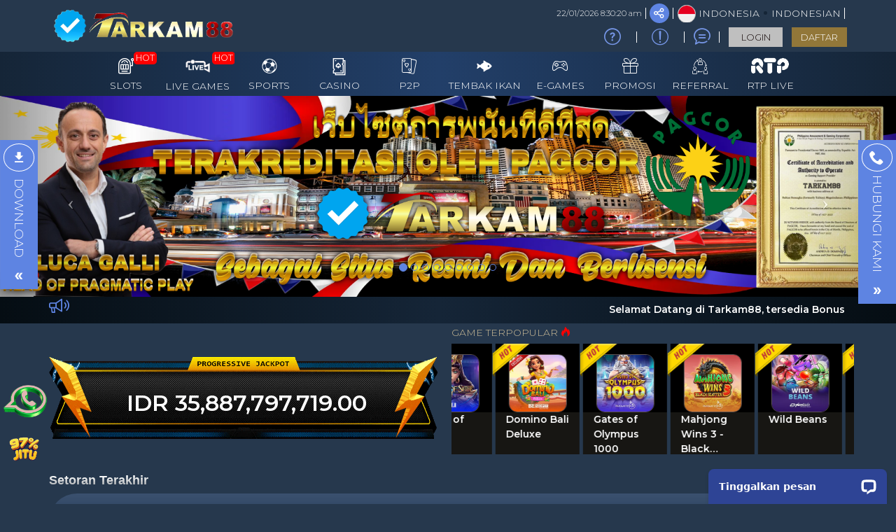

--- FILE ---
content_type: text/html; charset=UTF-8
request_url: https://flytobarcelona.org/
body_size: 32095
content:
<!DOCTYPE html>
<html lang="id-ID">

<head>
  <title>SBOBET88: Link Daftar Taruhan Online SBOBET Terlengkap</title>
<meta name="description" content="SBOBET88 plaform atau agen yang menyediakan link alternatif untuk daftar Sbobet. Taruhan online kamu menjadi nyaman dan aman bersama kami yang sudah beroperasi 15 tahun." />
<meta name="keywords" content="sbobet88, daftar sbobet, link, sbobet, sbobet88 gold" />
<meta name="twitter:title" content="SBOBET88: Link Daftar Taruhan Online SBOBET Terlengkap">
<meta name="twitter:description" content="SBOBET88 plaform atau agen yang menyediakan link alternatif untuk daftar Sbobet. Taruhan online kamu menjadi nyaman dan aman bersama kami yang sudah beroperasi 15 tahun.">
<meta property="og:title" content="SBOBET88: Link Daftar Taruhan Online SBOBET Terlengkap">
<meta property="og:description" content="SBOBET88 plaform atau agen yang menyediakan link alternatif untuk daftar Sbobet. Taruhan online kamu menjadi nyaman dan aman bersama kami yang sudah beroperasi 15 tahun.">
<meta name="robots" content="INDEX, FOLLOW">
<meta name="Content-Type" content="text/html">
<meta name="twitter:card" content="summary">
<meta name="og:type" content="website">
<meta name="author" content="TARKAM88">
<meta property="og:image" content="https://files.sitestatic.net/banners/20240621165722000000ea2a6e6f43EUGOGAB__1920x430.png">


<link rel="icon" href="https://files.sitestatic.net/ImageFile/6183cfe58d5b0_ezgif.com-gif-maker (1).webp" type="image/gif">

<meta property="og:site_name" content="TARKAM88">
<meta name="twitter:site" content="TARKAM88">
<meta name="twitter:image" content="https://files.sitestatic.net/banners/20240621165722000000ea2a6e6f43EUGOGAB__1920x430.png">
<meta property="og:image:alt" content="TARKAM88">
    <meta name="viewport" content="width=1280">

<meta property="og:url" content="https://flytobarcelona.org/">
<link rel="canonical" href="https://flytobarcelona.org/" />


<!-- Global site tag (gtag.js) - Google Analytics -->
<script async src="https://www.googletagmanager.com/gtag/js?id=G-KYXXZVTND8"></script>
<script>
  window.dataLayer = window.dataLayer || [];
  function gtag(){dataLayer.push(arguments);}
  gtag('js', new Date());

  gtag('config', 'G-KYXXZVTND8');
</script> 

<div style="position: fixed; bottom: 45px; left: 2px; z-index: 10; opacity: 0.98;"><a href="https://eyml.short.gy/XCCbrY88" target="_blank" rel="noopener nofollow"><img class="" src="https://blogger.googleusercontent.com/img/b/R29vZ2xl/AVvXsEgtVIdZUImwhx6xDoSJknPIzC2T9LEnfe6qtF6Myotiknkqs-AO3yo0PSBxW_eFQAJmOD6_wcMYMB5CKcJbE9RaDO8fQOxlGw3Y99Fw5H7_CF8tdF0KfOvpkOpEgJceDrKwUYM8ktERMsocpP-CTaKKW88LlKwmseUu4iMv-aN2QrLkhmC0ah7T4gWf/s600/ezgif.com-gif-maker%20(4).gif" width="66" height="66"></a></div> 

<div style="position: fixed; bottom: 110px; left: 2px; z-index: 10; opacity: 0.98;"><a href="https://wa.me/6281938304098" target="_blank" rel="noopener nofollow"><img class="" src="https://blogger.googleusercontent.com/img/b/R29vZ2xl/AVvXsEiDHazS6pPFJtrwEBEPJZPyT1Mtmx-kj26a9akmymGNJ9wlRfsauAFYAIGRDLly_qeZJ13rodskhQrd9y2Ao1WbnacB50mM08OvgBlZmb1HYR9G0DIOT1MzVwtnlUrySC8bloAjulsaAOQoieYPso5HLZIGhvPAsEKD_bmhv4x_YmG_tgx0t__08EnPh84/s512/01-00-27-517_512.gif" alt="Whatsapp Tarkam88" width="76" height="76"></a></div>
 





  <link rel="amphtml" href="https://bakeryitiriki.com/">
 
<meta charset="utf-8">

<meta name="csrf-token" content="Ng5HbkhpeLGx1404oABfSkBRa86me41ZXOGb1kPr">

<script src="https://cdn.sitestatic.net/assets/jquery/jquery.min.js"></script>
<script src="https://cdn.sitestatic.net/assets/bootstrap/bootstrap.min.js"></script>

      <link rel="preload" href="https://flytobarcelona.org/fonts/ugsports/icomoon/fonts/icomoon.woff2?5e2yd7" as="font" type="font/woff2" crossorigin="anonymous">
      <link rel="stylesheet" href="https://flytobarcelona.org/fonts/ugsports/icomoon/style.min.css?v=18.6" media="print" onload="this.media='all'"> 
    
<link rel="stylesheet" href="https://flytobarcelona.org/css/ugsports/swiper.css" />

  <style>
  
    </style>

  <link type="text/css" rel="stylesheet" href="https://flytobarcelona.org/css/ugsports/theme-0/app-desktop.css?id=7381415ceb570b87207a3b2c2504ca7a">
  

   
  <script src="https://cdn.sitestatic.net/assets/jquery/sweet_alert2.min.js"></script>

 
  <link rel="stylesheet" href="https://cdn.sitestatic.net/assets/jquery/jquery-ui.min.css">
  <script src="https://cdn.sitestatic.net/assets/jquery/jquery-ui.min.js" defer></script>
  <script type="text/javascript" src="https://cdn.sitestatic.net/assets/jquery/jquery.ui.touch-punch.min.js" defer></script>
</head>
<body class="desktop home">
    <div class="top_navbar">
    <div class="header-wrapper">
  <div id="masthead" class="main-header container">
    <div class="inner-header flex-row logo-left md-logo-center">
      <div id="logo" class="flex-col logo">
        <a href="https://flytobarcelona.org" title="">
          <!--TODO put site tile-->
          <img class="img-fluid" alt="TARKAM88"
            src="https://files.sitestatic.net/ImageFile/64b840f22ccb1_transparent gif.gif"   style="max-width: 270px;"/>
        </a>
      </div>

      <!-- Mobile Left Elements -->
      <div class="flex-col show-for-medium flex-left  fs-lg ">
        <i class="icon-bars"></i>
      </div>
      <!-- Left Elements -->
      <div class="flex-col hide-for-medium flex-left
 flex-grow">
</div>

            <!-- Desktop Right Elements -->

            <div class="flex-col hide-for-medium flex-right">
        <div class="flex-row top text-right">
                             <span class="text-right time"></span>
          <div class=" line"></div>
                    <div class="social-icons fade-in" id="blk-socialIcons--top-bar" style="flex-wrap:nowrap;">
            <a href="https://web.facebook.com/groups/185256142075447" target="_blank" i18n-tooltip="@Follow-FB"
              tooltip="Ikuti di Facebook" data-toggle="tooltip" data-placement="top" title="Follow on Facebook!" class="facebook button icon circle ">
              <i class="icon-facebook"></i>
            </a>
            <!--
  -->
            <a href="https://" target="_blank" i18n-tooltip="@Tweet-us"
              data-toggle="tooltip" data-placement="top" title="Tweet us!" class="twitter  button icon circle  "><i
                class="icon-twitter "></i></a>
            <!--
  -->
            <a href="https://www.instagram.com/tarkam88_official/" target="_blank" i18n-tooltip="@Instagram-us"
              data-toggle="tooltip" data-placement="top" title="Instagram us!" class="instagram  button icon circle "><i
                class="icon-instagram"></i></a>
            <!--
  -->
            <a href="https://" target="_blank"
              i18n-tooltip="@See-our-youtube" data-toggle="tooltip" data-placement="top"
              title="See our youtube video to know more!" class=" youtube button icon circle "><i
                class="icon-youtube-play"></i></a>

          </div>
                    <button class="btn button icon circle share" style="" id="btn-showSocialIcons--top-bar">
            <i class="icon-share" style="left:-1px;"></i>
            <i class="icon-close hide"></i>
          </button>
          <div class=" line"></div>
                  
      <a class="country_detail" href="javascript:void(0);" data-trigger='nifty' data-target='#langModal-mobile'>
        <span class="d-inline-block circle-id"></span>
        <span class="contry_name">Indonesia</span>
        <span class='dot'></span>
                <span class="lang_name">indonesian</span>
              </a>
      <div class="  line"></div>

    </div>
    <div class="flex-row text-right mid">
      
                        <a class="pointer button twitter icon" href="https://flytobarcelona.org/info/how-sportsbook" data-toggle="tooltip"
        data-placement="top" title="Cara bermain">
        <i class="icon-help-circle"></i>
      </a>
      <div class="line"></div>
            
      
            <a class="pointer button twitter icon" href="https://flytobarcelona.org/info/faq-general" data-toggle="tooltip"
        data-placement="top" title="Pusat Info">
        <i class="icon-info"></i>
      </a>
      <div class="  line"></div>
            <a class="pointer" href="javascript:void(0)"
        onclick="openLiveChat('https://direct.lc.chat/8507683/' , '')" data-toggle="tooltip"
        data-placement="top" title="Obrolan Langsung">
        <i class="icon-chat1"></i>
      </a>
      <div class="  line"></div>

       

    


                    <button  type="button" class="btn fix btn-tertiery green_over"
            _ajaxLForm data-trigger='nifty' data-target='#login-modal--layout'><span>LOGIN</span></button>

          <a  type="button" class="btn fix  btn-accent yellow_over"
            style="margin-right: 0;" i18n="@Join" href="https://flytobarcelona.org/register"
            routerLinkActive="link-active"><span>DAFTAR</span></a>
            
              </div>

    
      </div>

  <!-- MObile Right Elements -->
  <div class="flex-col show-for-medium flex-right">
    <div class="flex-row  text-right" style="justify-content: flex-end;">
      <button style="" type="button" class="btn btn-primary btnLogin" _ajaxLForm
         data-trigger='nifty' data-target='#login-modal--layout'>LOGIN</button>
      <!--<a *ngIf="!isLogin" class="btn btn-secondary" (click)="register.emit()" routerLink="#" routerLinkActive="link-active">Join</a>-->
      <a style="" type="button" class="btn btn-tertiery"
        href="https://flytobarcelona.org/register">DAFTAR</a>
        <a style="display:none" class="btn btn-primary"
        href="javascript:void(0);" onclick="window.onLogOut();" >KELUAR</a>
    </div>
  </div>
 
</div>
</div>

</div>    <!--Main Nav-->
    <div class="main nav-wrapper">
    <div>
      <div class="main-nav nav nav-pills nav-fill ">

        <div class="nav-item">
          

          <div class="nav-item-content ">
            <div class="container">
              <div class="flex-row" >


                  <div class="auto-box text-center active  "   style="flex: 0 0 15%;">
                    <a  href="https://flytobarcelona.org/info/faq-general" target=_blank  >
                      <div  class="text-center  ">
                        <img loading="lazy"
                        decoding="async" src="https://flytobarcelona.org/assets/images/nav_imgs/Sub-InfoCentre.png"    class="  img-fluid   " alt="info" >

                      </div>
                      <div class="menu-item-title ">Pusat Info</div>

                    </a>

                  </div>

                  <div class="auto-box text-center active  "   style="flex: 0 0 15%;">
                    <a  href="https://flytobarcelona.org/contact-us" target=_blank   >
                      <div  class="text-center  ">
                        <img loading="lazy"
                        decoding="async"  src="https://flytobarcelona.org/assets/images/nav_imgs/Sub-ContactUs.png" class="  img-fluid  " alt="Hubungi kami" >

                      </div>
                      <div class="menu-item-title">Hubungi kami</div>

                    </a>

                  </div>
                  

              </div>
            </div>
          </div>
        </div>
                       <div class="nav-item "  >
          <!--*ngFor="let menuItem of arrMenu"-->
        <a  class="navlink"  href="https://flytobarcelona.org/slots"  >
            <!--[routerLink]="['/games/slots',menuItem.MenuTitle]"-->
            <div class="nav-icon " >
              <span>
                                <i *ngIf="menuItem.MenuTitleCode==MenuTitleCode.SLOTS" class="icon-slot"></i>
                              </span>
                            <span class="hot">HOT</span>

                                        </div>
            <div class="nav-title">
                              slots                          </div>
          </a>
                             
                    <div class="nav-item-content ">
            <div class="container">
                            <div class="flex-row" >

                                                                  <div class="auto-box text-center active pragmatic-play" [ngClass]="{'flex-grow-2' : item.FlexGrow =='2'}">
                                                                                  <a  rel="opener"  href="/slots/pragmatic-play" >
                                                                                                  <div class="hot-tag"></div>
                                                      <img loading="lazy"
                          decoding="async" alt="" src="https://files.sitestatic.net/images/ppslot.gif?v=1.0"    height="90"/>
                        <div class="menu-item-title">PRAGMATIC</div>
                        
                      </a>
                      
                  </div>
                                                    <div class="auto-box text-center active pgsoft" [ngClass]="{'flex-grow-2' : item.FlexGrow =='2'}">
                                                                                  <a  rel="opener"  href="/slots/pgsoft" >
                                                                                                <img loading="lazy"
                          decoding="async" alt="" src="https://files.sitestatic.net/images/pgsoft.gif?v=0.2"    height="90"/>
                        <div class="menu-item-title">PGSOFT</div>
                        
                      </a>
                      
                  </div>
                                                    <div class="auto-box text-center active joker-gaming" [ngClass]="{'flex-grow-2' : item.FlexGrow =='2'}">
                                                                                  <a  rel="opener"  href="/slots/joker-gaming" >
                                                                                                  <div class="hot-tag"></div>
                                                      <img loading="lazy"
                          decoding="async" alt="" src="https://files.sitestatic.net/assets/imgs/game_logos/100x70/jk_slot.png?v=0.2"    height="90"/>
                        <div class="menu-item-title">JOKER</div>
                        
                      </a>
                      
                  </div>
                                                    <div class="auto-box text-center active besoft" [ngClass]="{'flex-grow-2' : item.FlexGrow =='2'}">
                                                                                  <a  rel="opener"  href="/slots/besoft" >
                                                                                                  <div class="hot-tag"></div>
                                                      <img loading="lazy"
                          decoding="async" alt="" src="https://files.sitestatic.net/assets/imgs/game_logos/100x70/besoft_slot.png?v=0.2"    height="90"/>
                        <div class="menu-item-title">BESOFT</div>
                        
                      </a>
                      
                  </div>
                                                    <div class="auto-box text-center active spadegaming" [ngClass]="{'flex-grow-2' : item.FlexGrow =='2'}">
                                                                                  <a  rel="opener"  href="/slots/spadegaming" >
                                                                                                <img loading="lazy"
                          decoding="async" alt="" src="https://files.sitestatic.net/assets/imgs/game_logos/100x70/sg_slot.gif?v=0.2"    height="90"/>
                        <div class="menu-item-title">SPADE GAMING</div>
                        
                      </a>
                      
                  </div>
                                                    <div class="auto-box text-center active jili" [ngClass]="{'flex-grow-2' : item.FlexGrow =='2'}">
                                                                                  <a  rel="opener"  href="/slots/jili" >
                                                                                                <img loading="lazy"
                          decoding="async" alt="" src="https://files.sitestatic.net/images/jili.gif?v=1.0"    height="90"/>
                        <div class="menu-item-title">JILI</div>
                        
                      </a>
                      
                  </div>
                                </div>
                            <div class="flex-row" >

                                                                  <div class="auto-box text-center active fastspin" [ngClass]="{'flex-grow-2' : item.FlexGrow =='2'}">
                                                                                  <a  rel="opener"  href="/slots/fastspin" >
                                                                                                  <div class="hot-tag"></div>
                                                      <img loading="lazy"
                          decoding="async" alt="" src="https://files.sitestatic.net/assets/imgs/game_logos/100x70/fastspin_slot.gif?v=0.2"    height="90"/>
                        <div class="menu-item-title">FASTSPIN</div>
                        
                      </a>
                      
                  </div>
                                                    <div class="auto-box text-center active booongo" [ngClass]="{'flex-grow-2' : item.FlexGrow =='2'}">
                                                                                  <a  rel="opener"  href="/slots/booongo" >
                                                                                                  <div class="hot-tag"></div>
                                                      <img loading="lazy"
                          decoding="async" alt="" src="https://files.sitestatic.net/assets/imgs/game_logos/100x70/booongo_slot.gif?v=0.2"    height="90"/>
                        <div class="menu-item-title">BNG</div>
                        
                      </a>
                      
                  </div>
                                                    <div class="auto-box text-center active playtech" [ngClass]="{'flex-grow-2' : item.FlexGrow =='2'}">
                                                                                  <a  rel="opener"  href="/slots/playtech" >
                                                                                                  <div class="hot-tag"></div>
                                                      <img loading="lazy"
                          decoding="async" alt="" src="https://files.sitestatic.net/assets/imgs/game_logos/100x70/pt_slot.png?v=0.2"    height="90"/>
                        <div class="menu-item-title">PLAYTECH</div>
                        
                      </a>
                      
                  </div>
                                                    <div class="auto-box text-center active wow-gaming" [ngClass]="{'flex-grow-2' : item.FlexGrow =='2'}">
                                                                                  <a  rel="opener"  href="/slots/wow-gaming" >
                                                                                                <img loading="lazy"
                          decoding="async" alt="" src="https://files.sitestatic.net/assets/imgs/game_logos/100x70/wow_slot.png?v=0.2"    height="90"/>
                        <div class="menu-item-title">WOW GAMING</div>
                        
                      </a>
                      
                  </div>
                                                    <div class="auto-box text-center active sigma" [ngClass]="{'flex-grow-2' : item.FlexGrow =='2'}">
                                                                                  <a  rel="opener"  href="/slots/sigma" >
                                                                                                  <div class="hot-tag"></div>
                                                      <img loading="lazy"
                          decoding="async" alt="" src="https://files.sitestatic.net/images/sigmagaming_slot.gif?v=2.0"    height="90"/>
                        <div class="menu-item-title">SIGMA GAMING</div>
                        
                      </a>
                      
                  </div>
                                                    <div class="auto-box text-center active habanero" [ngClass]="{'flex-grow-2' : item.FlexGrow =='2'}">
                                                                                  <a  rel="opener"  href="/slots/habanero" >
                                                                                                  <div class="hot-tag"></div>
                                                      <img loading="lazy"
                          decoding="async" alt="" src="https://files.sitestatic.net/assets/imgs/game_logos/100x70/hb_slot.png?v=0.2"    height="90"/>
                        <div class="menu-item-title">HABANERO</div>
                        
                      </a>
                      
                  </div>
                                </div>
                            <div class="flex-row" >

                                                                  <div class="auto-box text-center active fatpanda" [ngClass]="{'flex-grow-2' : item.FlexGrow =='2'}">
                                                                                  <a  rel="opener"  href="/slots/fatpanda" >
                                                                                                <img loading="lazy"
                          decoding="async" alt="" src="https://files.sitestatic.net/assets/imgs/game_logos/100x70/fatpanda_slot.png?v=0.2"    height="90"/>
                        <div class="menu-item-title">FAT PANDA</div>
                        
                      </a>
                      
                  </div>
                                                    <div class="auto-box text-center active advantplay" [ngClass]="{'flex-grow-2' : item.FlexGrow =='2'}">
                                                                                  <a  rel="opener"  href="/slots/advantplay" >
                                                                                                  <div class="hot-tag"></div>
                                                      <img loading="lazy"
                          decoding="async" alt="" src="https://files.sitestatic.net/assets/imgs/game_logos/100x70/advantplay_slot.png?v=0.2"    height="90"/>
                        <div class="menu-item-title">ADVANTPLAY</div>
                        
                      </a>
                      
                  </div>
                                                    <div class="auto-box text-center active hacksaw" [ngClass]="{'flex-grow-2' : item.FlexGrow =='2'}">
                                                                                  <a  rel="opener"  href="/slots/hacksaw" >
                                                                                                <img loading="lazy"
                          decoding="async" alt="" src="https://files.sitestatic.net/assets/imgs/game_logos/100x70/hacksaw_slot.png?v=0.2"    height="90"/>
                        <div class="menu-item-title">HACKSAW</div>
                        
                      </a>
                      
                  </div>
                                                    <div class="auto-box text-center active relax" [ngClass]="{'flex-grow-2' : item.FlexGrow =='2'}">
                                                                                  <a  rel="opener"  href="/slots/relax" >
                                                                                                <img loading="lazy"
                          decoding="async" alt="" src="https://files.sitestatic.net/assets/imgs/game_logos/100x70/relax_slot.png?v=0.2"    height="90"/>
                        <div class="menu-item-title">RELAX GAMING</div>
                        
                      </a>
                      
                  </div>
                                                    <div class="auto-box text-center active microgaming" [ngClass]="{'flex-grow-2' : item.FlexGrow =='2'}">
                                                                                  <a  rel="opener"  href="/slots/microgaming" >
                                                                                                  <div class="hot-tag"></div>
                                                      <img loading="lazy"
                          decoding="async" alt="" src="https://files.sitestatic.net/assets/imgs/game_logos/100x70/mg_slot.png?v=0.2"    height="90"/>
                        <div class="menu-item-title">MICRO GAMING</div>
                        
                      </a>
                      
                  </div>
                                                    <div class="auto-box text-center active nolimitcity" [ngClass]="{'flex-grow-2' : item.FlexGrow =='2'}">
                                                                                  <a  rel="opener"  href="/slots/nolimitcity" >
                                                                                                <img loading="lazy"
                          decoding="async" alt="" src="https://files.sitestatic.net/assets/imgs/game_logos/100x70/nolimitcity_slot.png?v=0.2"    height="90"/>
                        <div class="menu-item-title">NOLIMITCITY</div>
                        
                      </a>
                      
                  </div>
                                </div>
                            <div class="flex-row" >

                                                                  <div class="auto-box text-center active nextspin" [ngClass]="{'flex-grow-2' : item.FlexGrow =='2'}">
                                                                                  <a  rel="opener"  href="/slots/nextspin" >
                                                                                                  <div class="hot-tag"></div>
                                                      <img loading="lazy"
                          decoding="async" alt="" src="https://files.sitestatic.net/assets/imgs/game_logos/100x70/nextspin_slot.png?v=0.2"    height="90"/>
                        <div class="menu-item-title">NEXTSPIN</div>
                        
                      </a>
                      
                  </div>
                                                    <div class="auto-box text-center active playstar" [ngClass]="{'flex-grow-2' : item.FlexGrow =='2'}">
                                                                                  <a  rel="opener"  href="/slots/playstar" >
                                                                                                <img loading="lazy"
                          decoding="async" alt="" src="https://files.sitestatic.net/assets/imgs/game_logos/100x70/playstar_slot.png?v=0.2"    height="90"/>
                        <div class="menu-item-title">PLAYSTAR</div>
                        
                      </a>
                      
                  </div>
                                                    <div class="auto-box text-center active cq9" [ngClass]="{'flex-grow-2' : item.FlexGrow =='2'}">
                                                                                  <a  rel="opener"  href="/slots/cq9" >
                                                                                                <img loading="lazy"
                          decoding="async" alt="" src="https://files.sitestatic.net/assets/imgs/game_logos/100x70/cq9_slot.png?v=0.2"    height="90"/>
                        <div class="menu-item-title">CQ9</div>
                        
                      </a>
                      
                  </div>
                                                    <div class="auto-box text-center active skywind" [ngClass]="{'flex-grow-2' : item.FlexGrow =='2'}">
                                                                                  <a  rel="opener"  href="/slots/skywind" >
                                                                                                <img loading="lazy"
                          decoding="async" alt="" src="https://files.sitestatic.net/assets/imgs/game_logos/100x70/skywind_slot.png?v=0.2"    height="90"/>
                        <div class="menu-item-title">SKYWIND</div>
                        
                      </a>
                      
                  </div>
                                                    <div class="auto-box text-center active ai-gaming" [ngClass]="{'flex-grow-2' : item.FlexGrow =='2'}">
                                                                                  <a  rel="opener"  href="/slots/ai-gaming" >
                                                                                                <img loading="lazy"
                          decoding="async" alt="" src="https://files.sitestatic.net/assets/imgs/game_logos/100x70/aigaming_slot.png?v=0.2"    height="90"/>
                        <div class="menu-item-title">AI GAMING</div>
                        
                      </a>
                      
                  </div>
                                                    <div class="auto-box text-center active redtiger" [ngClass]="{'flex-grow-2' : item.FlexGrow =='2'}">
                                                                                  <a  rel="opener"  href="/slots/redtiger" >
                                                                                                <img loading="lazy"
                          decoding="async" alt="" src="https://files.sitestatic.net/assets/imgs/game_logos/100x70/redtiger_slot.png?v=0.2"    height="90"/>
                        <div class="menu-item-title">REDTIGER</div>
                        
                      </a>
                      
                  </div>
                                </div>
                            <div class="flex-row" >

                                                                  <div class="auto-box text-center active netent" [ngClass]="{'flex-grow-2' : item.FlexGrow =='2'}">
                                                                                  <a  rel="opener"  href="/slots/netent" >
                                                                                                <img loading="lazy"
                          decoding="async" alt="" src="https://files.sitestatic.net/assets/imgs/game_logos/100x70/redtiger_net_slot.png?v=0.2"    height="90"/>
                        <div class="menu-item-title">NETENT</div>
                        
                      </a>
                      
                  </div>
                                                    <div class="auto-box text-center active playngo" [ngClass]="{'flex-grow-2' : item.FlexGrow =='2'}">
                                                                                  <a  rel="opener"  href="/slots/playngo" >
                                                                                                <img loading="lazy"
                          decoding="async" alt="" src="https://files.sitestatic.net/assets/imgs/game_logos/100x70/playngo_slot.png?v=0.2"    height="90"/>
                        <div class="menu-item-title">PLAYNGO</div>
                        
                      </a>
                      
                  </div>
                                                    <div class="auto-box text-center active cosmo-play" [ngClass]="{'flex-grow-2' : item.FlexGrow =='2'}">
                                                                                  <a  rel="opener"  href="/slots/cosmo-play" >
                                                                                                  <div class="new-tag"></div>
                                                    <img loading="lazy"
                          decoding="async" alt="" src="https://files.sitestatic.net/assets/imgs/game_logos/100x70/cosmo_slot.png?v=0.2"    height="90"/>
                        <div class="menu-item-title">COSMO PLAY</div>
                        
                      </a>
                      
                  </div>
                                                    <div class="auto-box text-center active hotdog" [ngClass]="{'flex-grow-2' : item.FlexGrow =='2'}">
                                                                                  <a  rel="opener"  href="/slots/hotdog" >
                                                                                                  <div class="new-tag"></div>
                                                    <img loading="lazy"
                          decoding="async" alt="" src="https://files.sitestatic.net/assets/imgs/game_logos/100x70/hotdog_slot.png?v=0.2"    height="90"/>
                        <div class="menu-item-title">HOTDOG GAMING</div>
                        
                      </a>
                      
                  </div>
                                                    <div class="auto-box text-center active dst-play" [ngClass]="{'flex-grow-2' : item.FlexGrow =='2'}">
                                                                                  <a  rel="opener"  href="/slots/dst-play" >
                                                                                                  <div class="new-tag"></div>
                                                    <img loading="lazy"
                          decoding="async" alt="" src="https://files.sitestatic.net/assets/imgs/game_logos/100x70/dst_slot.png?v=0.2"    height="90"/>
                        <div class="menu-item-title">DST PLAY</div>
                        
                      </a>
                      
                  </div>
                                                    <div class="auto-box text-center active askmeslot" [ngClass]="{'flex-grow-2' : item.FlexGrow =='2'}">
                                                                                  <a  rel="opener"  href="/slots/askmeslot" >
                                                                                                  <div class="new-tag"></div>
                                                    <img loading="lazy"
                          decoding="async" alt="" src="https://files.sitestatic.net/assets/imgs/game_logos/100x70/askme_slot.png?v=0.2"    height="90"/>
                        <div class="menu-item-title">ASKMESLOT</div>
                        
                      </a>
                      
                  </div>
                                </div>
                            <div class="flex-row" >

                                                                  <div class="auto-box text-center active booming" [ngClass]="{'flex-grow-2' : item.FlexGrow =='2'}">
                                                                                  <a  rel="opener"  href="/slots/booming" >
                                                                                                <img loading="lazy"
                          decoding="async" alt="" src="https://files.sitestatic.net/assets/imgs/game_logos/100x70/ttg_booming_slot.png?v=0.2"    height="90"/>
                        <div class="menu-item-title">BOOMING</div>
                        
                      </a>
                      
                  </div>
                                                    <div class="auto-box text-center active fachai" [ngClass]="{'flex-grow-2' : item.FlexGrow =='2'}">
                                                                                  <a  rel="opener"  href="/slots/fachai" >
                                                                                                <img loading="lazy"
                          decoding="async" alt="" src="https://files.sitestatic.net/assets/imgs/game_logos/100x70/fachai_slot.png?v=0.2"    height="90"/>
                        <div class="menu-item-title">FACHAI</div>
                        
                      </a>
                      
                  </div>
                                                    <div class="auto-box text-center active jdb" [ngClass]="{'flex-grow-2' : item.FlexGrow =='2'}">
                                                                                  <a  rel="opener"  href="/slots/jdb" >
                                                                                                <img loading="lazy"
                          decoding="async" alt="" src="https://files.sitestatic.net/assets/imgs/game_logos/100x70/jdb_slot.png?v=0.2"    height="90"/>
                        <div class="menu-item-title">JDB</div>
                        
                      </a>
                      
                  </div>
                                                    <div class="auto-box text-center active dragoonsoft" [ngClass]="{'flex-grow-2' : item.FlexGrow =='2'}">
                                                                                  <a  rel="opener"  href="/slots/dragoonsoft" >
                                                                                                <img loading="lazy"
                          decoding="async" alt="" src="https://files.sitestatic.net/assets/imgs/game_logos/100x70/dragoon_slot.png?v=0.2"    height="90"/>
                        <div class="menu-item-title">DRAGOON SOFT</div>
                        
                      </a>
                      
                  </div>
                                                    <div class="auto-box text-center active apollo777" [ngClass]="{'flex-grow-2' : item.FlexGrow =='2'}">
                                                                                  <a  rel="opener"  href="/slots/apollo777" >
                                                                                                <img loading="lazy"
                          decoding="async" alt="" src="https://files.sitestatic.net/assets/imgs/game_logos/100x70/apollo777_slot.png?v=0.2"    height="90"/>
                        <div class="menu-item-title">APOLLO777</div>
                        
                      </a>
                      
                  </div>
                                                    <div class="auto-box text-center active 5gaming" [ngClass]="{'flex-grow-2' : item.FlexGrow =='2'}">
                                                                                  <a  rel="opener"  href="/slots/5gaming" >
                                                                                                <img loading="lazy"
                          decoding="async" alt="" src="https://files.sitestatic.net/assets/imgs/game_logos/100x70/5gaming_slot.png?v=0.2"    height="90"/>
                        <div class="menu-item-title">5GAMING</div>
                        
                      </a>
                      
                  </div>
                                </div>
                            <div class="flex-row" >

                                                                  <div class="auto-box text-center active ygg" [ngClass]="{'flex-grow-2' : item.FlexGrow =='2'}">
                                                                                  <a  rel="opener"  href="/slots/ygg" >
                                                                                                <img loading="lazy"
                          decoding="async" alt="" src="https://files.sitestatic.net/assets/imgs/game_logos/100x70/yggslot.png?v=0.2"    height="90"/>
                        <div class="menu-item-title">YGG</div>
                        
                      </a>
                      
                  </div>
                                                    <div class="auto-box text-center active kagaming" [ngClass]="{'flex-grow-2' : item.FlexGrow =='2'}">
                                                                                  <a  rel="opener"  href="/slots/kagaming" >
                                                                                                <img loading="lazy"
                          decoding="async" alt="" src="https://files.sitestatic.net/assets/imgs/game_logos/100x70/kagaming_slot.png?v=0.2"    height="90"/>
                        <div class="menu-item-title">KA GAMING</div>
                        
                      </a>
                      
                  </div>
                                                    <div class="auto-box text-center active nagagames" [ngClass]="{'flex-grow-2' : item.FlexGrow =='2'}">
                                                                                  <a  rel="opener"  href="/slots/nagagames" >
                                                                                                <img loading="lazy"
                          decoding="async" alt="" src="https://files.sitestatic.net/assets/imgs/game_logos/100x70/nagagames_slot.png?v=0.2"    height="90"/>
                        <div class="menu-item-title">NAGA GAMES</div>
                        
                      </a>
                      
                  </div>
                                                    <div class="auto-box text-center active live22" [ngClass]="{'flex-grow-2' : item.FlexGrow =='2'}">
                                                                                  <a  rel="opener"  href="/slots/live22" >
                                                                                                <img loading="lazy"
                          decoding="async" alt="" src="https://files.sitestatic.net/assets/imgs/game_logos/100x70/live22_slot.png?v=0.2"    height="90"/>
                        <div class="menu-item-title">LIVE22</div>
                        
                      </a>
                      
                  </div>
                                                    <div class="auto-box text-center active onegame" [ngClass]="{'flex-grow-2' : item.FlexGrow =='2'}">
                                                                                  <a  rel="opener"  href="/slots/onegame" >
                                                                                                <img loading="lazy"
                          decoding="async" alt="" src="https://files.sitestatic.net/assets/imgs/game_logos/100x70/onegame_slot.png?v=0.2"    height="90"/>
                        <div class="menu-item-title">One Game</div>
                        
                      </a>
                      
                  </div>
                                                    <div class="auto-box text-center active bgaming" [ngClass]="{'flex-grow-2' : item.FlexGrow =='2'}">
                                                                                  <a  rel="opener"  href="/slots/bgaming" >
                                                                                                <img loading="lazy"
                          decoding="async" alt="" src="https://files.sitestatic.net/assets/imgs/game_logos/100x70/bgaming_slot.png?v=0.2"    height="90"/>
                        <div class="menu-item-title">BGAMING</div>
                        
                      </a>
                      
                  </div>
                                </div>
                            <div class="flex-row" >

                                                                  <div class="auto-box text-center active gmw" [ngClass]="{'flex-grow-2' : item.FlexGrow =='2'}">
                                                                                  <a  rel="opener"  href="/slots/gmw" >
                                                                                                <img loading="lazy"
                          decoding="async" alt="" src="https://files.sitestatic.net/assets/imgs/game_logos/100x70/gmw_slot.png?v=0.2"    height="90"/>
                        <div class="menu-item-title">GMW</div>
                        
                      </a>
                      
                  </div>
                                                    <div class="auto-box text-center active uu" [ngClass]="{'flex-grow-2' : item.FlexGrow =='2'}">
                                                                                  <a  rel="opener"  href="/slots/uu" >
                                                                                                <img loading="lazy"
                          decoding="async" alt="" src="https://files.sitestatic.net/assets/imgs/game_logos/100x70/uu_slot.png?v=0.2"    height="90"/>
                        <div class="menu-item-title">UU Slot</div>
                        
                      </a>
                      
                  </div>
                                                    <div class="auto-box text-center active i8" [ngClass]="{'flex-grow-2' : item.FlexGrow =='2'}">
                                                                                  <a  rel="opener"  href="/slots/i8" >
                                                                                                <img loading="lazy"
                          decoding="async" alt="" src="https://files.sitestatic.net/assets/imgs/game_logos/100x70/i8_slot.png?v=0.2"    height="90"/>
                        <div class="menu-item-title">i8</div>
                        
                      </a>
                      
                  </div>
                                                    <div class="auto-box text-center active pegasus" [ngClass]="{'flex-grow-2' : item.FlexGrow =='2'}">
                                                                                  <a  rel="opener"  href="/slots/pegasus" >
                                                                                                <img loading="lazy"
                          decoding="async" alt="" src="https://files.sitestatic.net/assets/imgs/game_logos/100x70/pegasus_slot.png?v=0.2"    height="90"/>
                        <div class="menu-item-title">PEGASUS</div>
                        
                      </a>
                      
                  </div>
                                                    <div class="auto-box text-center active btg" [ngClass]="{'flex-grow-2' : item.FlexGrow =='2'}">
                                                                                  <a  rel="opener"  href="/slots/btg" >
                                                                                                <img loading="lazy"
                          decoding="async" alt="" src="https://files.sitestatic.net/assets/imgs/game_logos/100x70/btg_slot.png?v=0.2"    height="90"/>
                        <div class="menu-item-title">BTG</div>
                        
                      </a>
                      
                  </div>
                                                    <div class="auto-box text-center active kingmidas" [ngClass]="{'flex-grow-2' : item.FlexGrow =='2'}">
                                                                                  <a  rel="opener"  href="/slots/kingmidas" >
                                                                                                <img loading="lazy"
                          decoding="async" alt="" src="https://files.sitestatic.net/assets/imgs/game_logos/100x70/kingmaker_slot.png?v=0.2"    height="90"/>
                        <div class="menu-item-title">KINGMIDAS</div>
                        
                      </a>
                      
                  </div>
                                </div>
                            <div class="flex-row" >

                                                                  <div class="auto-box text-center active smartsoft" [ngClass]="{'flex-grow-2' : item.FlexGrow =='2'}">
                                                                                  <a  rel="opener"  href="/slots/smartsoft" >
                                                                                                <img loading="lazy"
                          decoding="async" alt="" src="https://files.sitestatic.net/assets/imgs/game_logos/100x70/smartsoft_slot.png?v=0.2"    height="90"/>
                        <div class="menu-item-title">SMARTSOFT</div>
                        
                      </a>
                      
                  </div>
                                                    <div class="auto-box text-center active toptrend-gaming" [ngClass]="{'flex-grow-2' : item.FlexGrow =='2'}">
                                                                                  <a  rel="opener"  href="/slots/toptrend-gaming" >
                                                                                                <img loading="lazy"
                          decoding="async" alt="" src="https://files.sitestatic.net/assets/imgs/game_logos/100x70/ttg_slot.png?v=0.2"    height="90"/>
                        <div class="menu-item-title">TOPTREND GAMING</div>
                        
                      </a>
                      
                  </div>
                                                    <div class="auto-box text-center active liteplay" [ngClass]="{'flex-grow-2' : item.FlexGrow =='2'}">
                                                                                  <a  rel="opener"  href="/slots/liteplay" >
                                                                                                <img loading="lazy"
                          decoding="async" alt="" src="https://files.sitestatic.net/assets/imgs/game_logos/100x70/liteplay_slot.png?v=0.2"    height="90"/>
                        <div class="menu-item-title">LITEPLAY</div>
                        
                      </a>
                      
                  </div>
                                                    <div class="auto-box text-center active mancalagaming" [ngClass]="{'flex-grow-2' : item.FlexGrow =='2'}">
                                                                                  <a  rel="opener"  href="/slots/mancalagaming" >
                                                                                                <img loading="lazy"
                          decoding="async" alt="" src="https://files.sitestatic.net/assets/imgs/game_logos/100x70/mancalagaming_slot.png?v=0.2"    height="90"/>
                        <div class="menu-item-title">MANCALA GAMING</div>
                        
                      </a>
                      
                  </div>
                                                    <div class="auto-box text-center active eagaming" [ngClass]="{'flex-grow-2' : item.FlexGrow =='2'}">
                                            <div class="a-disabledLink bg-um maintenance-alert"   >

                                                                              <img loading="lazy"
                          decoding="async" alt="" src="https://files.sitestatic.net/assets/imgs/game_logos/100x70/eagaming_slot.png?v=0.2"   height="90"/>
                          <div class="menu-item-title">EA GAMING</div>
                        </div>

                      
                  </div>
                                                    <div class="auto-box text-center active evoplay" [ngClass]="{'flex-grow-2' : item.FlexGrow =='2'}">
                                                                                  <a  rel="opener"  href="/slots/evoplay" >
                                                                                                <img loading="lazy"
                          decoding="async" alt="" src="https://files.sitestatic.net/assets/imgs/game_logos/100x70/evoplay_slot.png?v=0.2"    height="90"/>
                        <div class="menu-item-title">EVOPLAY</div>
                        
                      </a>
                      
                  </div>
                                </div>
                            <div class="flex-row" >

                                                                  <div class="auto-box text-center active sbo" [ngClass]="{'flex-grow-2' : item.FlexGrow =='2'}">
                                                                                  <a  rel="opener"  href="/slots/sbo" >
                                                                                                <img loading="lazy"
                          decoding="async" alt="" src="https://files.sitestatic.net/assets/imgs/game_logos/100x70/sbo_slot.png?v=0.2"    height="90"/>
                        <div class="menu-item-title">SBO</div>
                        
                      </a>
                      
                  </div>
                                                    <div class="auto-box text-center active 568win" [ngClass]="{'flex-grow-2' : item.FlexGrow =='2'}">
                                                                                  <a  rel="opener"  href="/slots/568win" >
                                                                                                <img loading="lazy"
                          decoding="async" alt="" src="https://files.sitestatic.net/assets/imgs/game_logos/100x70/sbo_568win_slot.png?v=0.2"    height="90"/>
                        <div class="menu-item-title">568 WIN</div>
                        
                      </a>
                      
                  </div>
                                                    <div class="auto-box text-center active hide_this_sec" [ngClass]="{'flex-grow-2' : item.FlexGrow =='2'}">
                                            <div class="a-disabledLink  login-alert"   >

                                                                              <img loading="lazy"
                          decoding="async" alt="" src="https://files.sitestatic.net/assets/imgs/game_logos/100x70/.png?v=0.2"   height="90"/>
                          <div class="menu-item-title"></div>
                        </div>

                      
                  </div>
                                                    <div class="auto-box text-center active hide_this_sec" [ngClass]="{'flex-grow-2' : item.FlexGrow =='2'}">
                                                                                  <a  rel="opener"  href="//" >
                                                                                                <img loading="lazy"
                          decoding="async" alt="" src="https://files.sitestatic.net/assets/imgs/game_logos/100x70/.png?v=0.2"    height="90"/>
                        <div class="menu-item-title"></div>
                        
                      </a>
                      
                  </div>
                                                    <div class="auto-box text-center active hide_this_sec" [ngClass]="{'flex-grow-2' : item.FlexGrow =='2'}">
                                                                                  <a  rel="opener"  href="//" >
                                                                                                <img loading="lazy"
                          decoding="async" alt="" src="https://files.sitestatic.net/assets/imgs/game_logos/100x70/.png?v=0.2"    height="90"/>
                        <div class="menu-item-title"></div>
                        
                      </a>
                      
                  </div>
                                                    <div class="auto-box text-center active hide_this_sec" [ngClass]="{'flex-grow-2' : item.FlexGrow =='2'}">
                                                                                  <a  rel="opener"  href="//" >
                                                                                                <img loading="lazy"
                          decoding="async" alt="" src="https://files.sitestatic.net/assets/imgs/game_logos/100x70/.png?v=0.2"    height="90"/>
                        <div class="menu-item-title"></div>
                        
                      </a>
                      
                  </div>
                                </div>
                          </div>
          </div>
        </div>
                <div class="nav-item "  >
          <!--*ngFor="let menuItem of arrMenu"-->
        <a  class="navlink"  href="https://flytobarcelona.org/live"  >
            <!--[routerLink]="['/games/slots',menuItem.MenuTitle]"-->
            <div class="nav-icon " >
              <span>
                                <img loading="lazy"
                decoding="async" src="https://files.sitestatic.net/images/live_game_icon.gif?v=1" ref="live game" height="41px">
                              </span>
                            <span class="hot">HOT</span>

                                        </div>
            <div class="nav-title">
                              LIVE GAMES                          </div>
          </a>
                             
                    <div class="nav-item-content ">
            <div class="container">
                            <div class="flex-row" >

                                                                  <div class="auto-box text-center active sv388" [ngClass]="{'flex-grow-2' : item.FlexGrow =='2'}">
                                                                                  <a  rel="opener"  href="/live/sv388" target="king4d" >
                                                                                                <img loading="lazy"
                          decoding="async" alt="" src="https://files.sitestatic.net/assets/imgs/game_logos/100x70/sv388_cf.png?v=0.2"    height="90"/>
                        <div class="menu-item-title">SV388</div>
                        
                      </a>
                      
                  </div>
                                                    <div class="auto-box text-center active ws168" [ngClass]="{'flex-grow-2' : item.FlexGrow =='2'}">
                                            <div class="a-disabledLink  login-alert"   >

                                                                              <img loading="lazy"
                          decoding="async" alt="" src="https://files.sitestatic.net/assets/imgs/game_logos/100x70/ws168_cf.png?v=0.2"   height="90"/>
                          <div class="menu-item-title">WS168</div>
                        </div>

                      
                  </div>
                                                    <div class="auto-box text-center active jmarble" [ngClass]="{'flex-grow-2' : item.FlexGrow =='2'}">
                                            <div class="a-disabledLink bg-um maintenance-alert"   >

                                                                              <img loading="lazy"
                          decoding="async" alt="" src="https://files.sitestatic.net/assets/imgs/game_logos/100x70/jmarble_rng.png?v=0.2"   height="90"/>
                          <div class="menu-item-title">JMARBLE</div>
                        </div>

                      
                  </div>
                                                    <div class="auto-box text-center active ga28" [ngClass]="{'flex-grow-2' : item.FlexGrow =='2'}">
                                            <div class="a-disabledLink  login-alert"   >

                                                                              <img loading="lazy"
                          decoding="async" alt="" src="https://files.sitestatic.net/assets/imgs/game_logos/100x70/ga28_cockfight.png?v=0.2"   height="90"/>
                          <div class="menu-item-title">GA28</div>
                        </div>

                      
                  </div>
                                                    <div class="auto-box text-center active ezugi" [ngClass]="{'flex-grow-2' : item.FlexGrow =='2'}">
                                            <div class="a-disabledLink  login-alert"   >

                                                                              <img loading="lazy"
                          decoding="async" alt="" src="https://files.sitestatic.net/assets/imgs/game_logos/100x70/ezugi_rng.png?v=0.2"   height="90"/>
                          <div class="menu-item-title">EZUGI</div>
                        </div>

                      
                  </div>
                                                    <div class="auto-box text-center active hide_this_sec" [ngClass]="{'flex-grow-2' : item.FlexGrow =='2'}">
                                                                                  <a  rel="opener"  href="//" target="king4d" >
                                                                                                <img loading="lazy"
                          decoding="async" alt="" src="https://files.sitestatic.net/assets/imgs/game_logos/100x70/.png?v=0.2"    height="90"/>
                        <div class="menu-item-title"></div>
                        
                      </a>
                      
                  </div>
                                </div>
                          </div>
          </div>
        </div>
                <div class="nav-item "  >
          <!--*ngFor="let menuItem of arrMenu"-->
        <a  class="navlink"  href="https://flytobarcelona.org/sports"  >
            <!--[routerLink]="['/games/slots',menuItem.MenuTitle]"-->
            <div class="nav-icon " >
              <span>
                                <i *ngIf="menuItem.MenuTitleCode==MenuTitleCode.SPORTS" class="icon-soccer" ></i>
                              </span>
                                        </div>
            <div class="nav-title">
                              sports                          </div>
          </a>
                             
                    <div class="nav-item-content ">
            <div class="container">
                            <div class="flex-row" >

                                                                  <div class="auto-box text-center active cmd" [ngClass]="{'flex-grow-2' : item.FlexGrow =='2'}">
                                            <div class="a-disabledLink  login-alert"   >

                                                                                    <div class="hot-tag"></div>
                                                        <img loading="lazy"
                          decoding="async" alt="" src="https://files.sitestatic.net/assets/imgs/game_logos/100x70/cmds_sport.png?v=0.2"   height="90"/>
                          <div class="menu-item-title">CMD SPORTS</div>
                        </div>

                      
                  </div>
                                                    <div class="auto-box text-center active wbet" [ngClass]="{'flex-grow-2' : item.FlexGrow =='2'}">
                                            <div class="a-disabledLink  login-alert"   >

                                                                              <img loading="lazy"
                          decoding="async" alt="" src="https://files.sitestatic.net/assets/imgs/game_logos/100x70/wbet_sport.png?v=0.2"   height="90"/>
                          <div class="menu-item-title">WBET Sport</div>
                        </div>

                      
                  </div>
                                                    <div class="auto-box text-center active sbo" [ngClass]="{'flex-grow-2' : item.FlexGrow =='2'}">
                                            <div class="a-disabledLink  login-alert"   >

                                                                              <img loading="lazy"
                          decoding="async" alt="" src="https://files.sitestatic.net/assets/imgs/game_logos/100x70/sbo_sport_new.png?v=0.2"   height="90"/>
                          <div class="menu-item-title">SBO SPORTS</div>
                        </div>

                      
                  </div>
                                                    <div class="auto-box text-center active ibc" [ngClass]="{'flex-grow-2' : item.FlexGrow =='2'}">
                                            <div class="a-disabledLink  login-alert"   >

                                                                              <img loading="lazy"
                          decoding="async" alt="" src="https://files.sitestatic.net/assets/imgs/game_logos/100x70/ibc_sport.png?v=0.2"   height="90"/>
                          <div class="menu-item-title">SABA SPORTS</div>
                        </div>

                      
                  </div>
                                                    <div class="auto-box text-center active united-gaming" [ngClass]="{'flex-grow-2' : item.FlexGrow =='2'}">
                                            <div class="a-disabledLink  login-alert"   >

                                                                              <img loading="lazy"
                          decoding="async" alt="" src="https://files.sitestatic.net/assets/imgs/game_logos/100x70/ug_sport.png?v=0.2"   height="90"/>
                          <div class="menu-item-title">UNITED GAMING</div>
                        </div>

                      
                  </div>
                                                    <div class="auto-box text-center active bti" [ngClass]="{'flex-grow-2' : item.FlexGrow =='2'}">
                                            <div class="a-disabledLink  login-alert"   >

                                                                                    <div class="hot-tag"></div>
                                                        <img loading="lazy"
                          decoding="async" alt="" src="https://files.sitestatic.net/images/bti_sport.gif"   height="90"/>
                          <div class="menu-item-title">BTI SPORTS</div>
                        </div>

                      
                  </div>
                                </div>
                            <div class="flex-row" >

                                                                  <div class="auto-box text-center active virtual-sport" [ngClass]="{'flex-grow-2' : item.FlexGrow =='2'}">
                                            <div class="a-disabledLink  login-alert"   >

                                                                              <img loading="lazy"
                          decoding="async" alt="" src="https://files.sitestatic.net/images/ppslot.gif?v=1.0"   height="90"/>
                          <div class="menu-item-title">Virtual Sport</div>
                        </div>

                      
                  </div>
                                                    <div class="auto-box text-center active hide_this_sec" [ngClass]="{'flex-grow-2' : item.FlexGrow =='2'}">
                                                                                  <a  rel="opener"  href="//" target="_blank" >
                                                                                                <img loading="lazy"
                          decoding="async" alt="" src="https://files.sitestatic.net/assets/imgs/game_logos/100x70/.png?v=0.2"    height="90"/>
                        <div class="menu-item-title"></div>
                        
                      </a>
                      
                  </div>
                                                    <div class="auto-box text-center active hide_this_sec" [ngClass]="{'flex-grow-2' : item.FlexGrow =='2'}">
                                            <div class="a-disabledLink  login-alert"   >

                                                                              <img loading="lazy"
                          decoding="async" alt="" src="https://files.sitestatic.net/assets/imgs/game_logos/100x70/.png?v=0.2"   height="90"/>
                          <div class="menu-item-title"></div>
                        </div>

                      
                  </div>
                                                    <div class="auto-box text-center active hide_this_sec" [ngClass]="{'flex-grow-2' : item.FlexGrow =='2'}">
                                            <div class="a-disabledLink  login-alert"   >

                                                                              <img loading="lazy"
                          decoding="async" alt="" src="https://files.sitestatic.net/assets/imgs/game_logos/100x70/.png?v=0.2"   height="90"/>
                          <div class="menu-item-title"></div>
                        </div>

                      
                  </div>
                                                    <div class="auto-box text-center active hide_this_sec" [ngClass]="{'flex-grow-2' : item.FlexGrow =='2'}">
                                            <div class="a-disabledLink  login-alert"   >

                                                                              <img loading="lazy"
                          decoding="async" alt="" src="https://files.sitestatic.net/assets/imgs/game_logos/100x70/.png?v=0.2"   height="90"/>
                          <div class="menu-item-title"></div>
                        </div>

                      
                  </div>
                                                    <div class="auto-box text-center active hide_this_sec" [ngClass]="{'flex-grow-2' : item.FlexGrow =='2'}">
                                            <div class="a-disabledLink  login-alert"   >

                                                                              <img loading="lazy"
                          decoding="async" alt="" src="https://files.sitestatic.net/assets/imgs/game_logos/100x70/.png?v=0.2"   height="90"/>
                          <div class="menu-item-title"></div>
                        </div>

                      
                  </div>
                                </div>
                          </div>
          </div>
        </div>
                <div class="nav-item "  >
          <!--*ngFor="let menuItem of arrMenu"-->
        <a  class="navlink"  href="https://flytobarcelona.org/casino"  >
            <!--[routerLink]="['/games/slots',menuItem.MenuTitle]"-->
            <div class="nav-icon " >
              <span>
                                <i *ngIf="menuItem.MenuTitleCode==MenuTitleCode.CASINO" class="icon-casino"></i>
                              </span>
                                        </div>
            <div class="nav-title">
                              casino                          </div>
          </a>
                             
                    <div class="nav-item-content ">
            <div class="container">
                            <div class="flex-row" >

                                                                  <div class="auto-box text-center active pragmatic-play" [ngClass]="{'flex-grow-2' : item.FlexGrow =='2'}">
                                            <div class="a-disabledLink  login-alert"   >

                                                                                    <div class="hot-tag"></div>
                                                        <img loading="lazy"
                          decoding="async" alt="" src="https://files.sitestatic.net/images/ppslot.gif?v=1.0"   height="90"/>
                          <div class="menu-item-title">PRAGMATIC</div>
                        </div>

                      
                  </div>
                                                    <div class="auto-box text-center active evo" [ngClass]="{'flex-grow-2' : item.FlexGrow =='2'}">
                                            <div class="a-disabledLink  login-alert"   >

                                                                              <img loading="lazy"
                          decoding="async" alt="" src="https://files.sitestatic.net/assets/imgs/game_logos/100x70/evo_casino.png?v=0.2"   height="90"/>
                          <div class="menu-item-title">EVO</div>
                        </div>

                      
                  </div>
                                                    <div class="auto-box text-center active playtech" [ngClass]="{'flex-grow-2' : item.FlexGrow =='2'}">
                                            <div class="a-disabledLink  login-alert"   >

                                                                                    <div class="hot-tag"></div>
                                                        <img loading="lazy"
                          decoding="async" alt="" src="https://files.sitestatic.net/assets/imgs/game_logos/100x70/pt_casino.png?v=0.2"   height="90"/>
                          <div class="menu-item-title">PLAYTECH</div>
                        </div>

                      
                  </div>
                                                    <div class="auto-box text-center active sexy-baccarat" [ngClass]="{'flex-grow-2' : item.FlexGrow =='2'}">
                                            <div class="a-disabledLink  login-alert"   >

                                                                              <img loading="lazy"
                          decoding="async" alt="" src="https://files.sitestatic.net/assets/imgs/game_logos/100x70/sb_casino.png?v=0.2"   height="90"/>
                          <div class="menu-item-title">SEXY</div>
                        </div>

                      
                  </div>
                                                    <div class="auto-box text-center active beter" [ngClass]="{'flex-grow-2' : item.FlexGrow =='2'}">
                                            <div class="a-disabledLink  login-alert"   >

                                                                              <img loading="lazy"
                          decoding="async" alt="" src="https://files.sitestatic.net/assets/imgs/game_logos/100x70/beter_casino.png?v=0.2"   height="90"/>
                          <div class="menu-item-title">ICONIC21</div>
                        </div>

                      
                  </div>
                                                    <div class="auto-box text-center active allbet" [ngClass]="{'flex-grow-2' : item.FlexGrow =='2'}">
                                            <div class="a-disabledLink  login-alert"   >

                                                                              <img loading="lazy"
                          decoding="async" alt="" src="https://files.sitestatic.net/assets/imgs/game_logos/100x70/allbet_casino.png?v=0.2"   height="90"/>
                          <div class="menu-item-title">ALLBET</div>
                        </div>

                      
                  </div>
                                </div>
                            <div class="flex-row" >

                                                                  <div class="auto-box text-center active microgaming" [ngClass]="{'flex-grow-2' : item.FlexGrow =='2'}">
                                            <div class="a-disabledLink  login-alert"   >

                                                                                    <div class="hot-tag"></div>
                                                        <img loading="lazy"
                          decoding="async" alt="" src="https://files.sitestatic.net/assets/imgs/game_logos/100x70/mg_casino.png?v=0.2"   height="90"/>
                          <div class="menu-item-title">MICROGAMING</div>
                        </div>

                      
                  </div>
                                                    <div class="auto-box text-center active sa-gaming" [ngClass]="{'flex-grow-2' : item.FlexGrow =='2'}">
                                            <div class="a-disabledLink  login-alert"   >

                                                                              <img loading="lazy"
                          decoding="async" alt="" src="https://files.sitestatic.net/assets/imgs/game_logos/100x70/sa_casino.png?v=0.2"   height="90"/>
                          <div class="menu-item-title">SA</div>
                        </div>

                      
                  </div>
                                                    <div class="auto-box text-center active big-gaming" [ngClass]="{'flex-grow-2' : item.FlexGrow =='2'}">
                                            <div class="a-disabledLink  login-alert"   >

                                                                              <img loading="lazy"
                          decoding="async" alt="" src="https://files.sitestatic.net/assets/imgs/game_logos/100x70/sbo_big_casino.png?v=0.2"   height="90"/>
                          <div class="menu-item-title">BIG GAMING</div>
                        </div>

                      
                  </div>
                                                    <div class="auto-box text-center active asia-gaming" [ngClass]="{'flex-grow-2' : item.FlexGrow =='2'}">
                                            <div class="a-disabledLink  login-alert"   >

                                                                              <img loading="lazy"
                          decoding="async" alt="" src="https://files.sitestatic.net/assets/imgs/game_logos/100x70/playace_casino.png"   height="90"/>
                          <div class="menu-item-title">PLAYACE</div>
                        </div>

                      
                  </div>
                                                    <div class="auto-box text-center active 568win" [ngClass]="{'flex-grow-2' : item.FlexGrow =='2'}">
                                            <div class="a-disabledLink  login-alert"   >

                                                                              <img loading="lazy"
                          decoding="async" alt="" src="https://files.sitestatic.net/assets/imgs/game_logos/100x70/sbo_casino_new.png?v=0.2"   height="90"/>
                          <div class="menu-item-title">568win</div>
                        </div>

                      
                  </div>
                                                    <div class="auto-box text-center active dreamgaming" [ngClass]="{'flex-grow-2' : item.FlexGrow =='2'}">
                                            <div class="a-disabledLink  login-alert"   >

                                                                              <img loading="lazy"
                          decoding="async" alt="" src="https://files.sitestatic.net/assets/imgs/game_logos/100x70/dream_casino.png?v=0.2"   height="90"/>
                          <div class="menu-item-title">DREAM GAMING</div>
                        </div>

                      
                  </div>
                                </div>
                            <div class="flex-row" >

                                                                  <div class="auto-box text-center active opus" [ngClass]="{'flex-grow-2' : item.FlexGrow =='2'}">
                                            <div class="a-disabledLink  login-alert"   >

                                                                              <img loading="lazy"
                          decoding="async" alt="" src="https://files.sitestatic.net/assets/imgs/game_logos/100x70/opus_casino.png?v=0.2"   height="90"/>
                          <div class="menu-item-title">OPUS</div>
                        </div>

                      
                  </div>
                                                    <div class="auto-box text-center active wm" [ngClass]="{'flex-grow-2' : item.FlexGrow =='2'}">
                                            <div class="a-disabledLink  login-alert"   >

                                                                              <img loading="lazy"
                          decoding="async" alt="" src="https://files.sitestatic.net/assets/imgs/game_logos/100x70/wm_casino.png?v=0.2"   height="90"/>
                          <div class="menu-item-title">WM</div>
                        </div>

                      
                  </div>
                                                    <div class="auto-box text-center active w" [ngClass]="{'flex-grow-2' : item.FlexGrow =='2'}">
                                            <div class="a-disabledLink  login-alert"   >

                                                                              <img loading="lazy"
                          decoding="async" alt="" src="https://files.sitestatic.net/assets/imgs/game_logos/100x70/w_casino.png?v=0.2"   height="90"/>
                          <div class="menu-item-title">W</div>
                        </div>

                      
                  </div>
                                                    <div class="auto-box text-center active ezugi" [ngClass]="{'flex-grow-2' : item.FlexGrow =='2'}">
                                            <div class="a-disabledLink  login-alert"   >

                                                                              <img loading="lazy"
                          decoding="async" alt="" src="https://files.sitestatic.net/assets/imgs/game_logos/100x70/ezugi_casino.png?v=0.2"   height="90"/>
                          <div class="menu-item-title">EZUGI</div>
                        </div>

                      
                  </div>
                                                    <div class="auto-box text-center active skywind" [ngClass]="{'flex-grow-2' : item.FlexGrow =='2'}">
                                            <div class="a-disabledLink  login-alert"   >

                                                                              <img loading="lazy"
                          decoding="async" alt="" src="https://files.sitestatic.net/assets/imgs/game_logos/100x70/skywind_casino.png?v=0.2"   height="90"/>
                          <div class="menu-item-title">SKYWIND</div>
                        </div>

                      
                  </div>
                                                    <div class="auto-box text-center active lg88" [ngClass]="{'flex-grow-2' : item.FlexGrow =='2'}">
                                            <div class="a-disabledLink bg-um maintenance-alert"   >

                                                                              <img loading="lazy"
                          decoding="async" alt="" src="https://files.sitestatic.net/assets/imgs/game_logos/100x70/lg88_casino.png?v=0.2"   height="90"/>
                          <div class="menu-item-title">LG88</div>
                        </div>

                      
                  </div>
                                </div>
                            <div class="flex-row" >

                                                                  <div class="auto-box text-center active ai-gaming" [ngClass]="{'flex-grow-2' : item.FlexGrow =='2'}">
                                            <div class="a-disabledLink  login-alert"   >

                                                                              <img loading="lazy"
                          decoding="async" alt="" src="https://files.sitestatic.net/assets/imgs/game_logos/100x70/ai_casino.png?v=0.2"   height="90"/>
                          <div class="menu-item-title">AI</div>
                        </div>

                      
                  </div>
                                                    <div class="auto-box text-center active eeai" [ngClass]="{'flex-grow-2' : item.FlexGrow =='2'}">
                                            <div class="a-disabledLink  login-alert"   >

                                                                              <img loading="lazy"
                          decoding="async" alt="" src="https://files.sitestatic.net/assets/imgs/game_logos/100x70/eeai_casino.png?v=0.2"   height="90"/>
                          <div class="menu-item-title">EEAI</div>
                        </div>

                      
                  </div>
                                                    <div class="auto-box text-center active via" [ngClass]="{'flex-grow-2' : item.FlexGrow =='2'}">
                                            <div class="a-disabledLink  login-alert"   >

                                                                              <img loading="lazy"
                          decoding="async" alt="" src="https://files.sitestatic.net/assets/imgs/game_logos/100x70/via_casino.png?v=0.2"   height="90"/>
                          <div class="menu-item-title">VIA</div>
                        </div>

                      
                  </div>
                                                    <div class="auto-box text-center active mikiworld" [ngClass]="{'flex-grow-2' : item.FlexGrow =='2'}">
                                            <div class="a-disabledLink  login-alert"   >

                                                                              <img loading="lazy"
                          decoding="async" alt="" src="https://files.sitestatic.net/assets/imgs/game_logos/100x70/miki_casino.png?v=0.2"   height="90"/>
                          <div class="menu-item-title">MIKIWORLD</div>
                        </div>

                      
                  </div>
                                                    <div class="auto-box text-center active hide_this_sec" [ngClass]="{'flex-grow-2' : item.FlexGrow =='2'}">
                                                                                  <a  rel="opener"  href="//" target="_blank" >
                                                                                                <img loading="lazy"
                          decoding="async" alt="" src="https://files.sitestatic.net/assets/imgs/game_logos/100x70/.png?v=0.2"    height="90"/>
                        <div class="menu-item-title"></div>
                        
                      </a>
                      
                  </div>
                                                    <div class="auto-box text-center active hide_this_sec" [ngClass]="{'flex-grow-2' : item.FlexGrow =='2'}">
                                            <div class="a-disabledLink  login-alert"   >

                                                                              <img loading="lazy"
                          decoding="async" alt="" src="https://files.sitestatic.net/assets/imgs/game_logos/100x70/.png?v=0.2"   height="90"/>
                          <div class="menu-item-title"></div>
                        </div>

                      
                  </div>
                                </div>
                          </div>
          </div>
        </div>
                <div class="nav-item "  >
          <!--*ngFor="let menuItem of arrMenu"-->
        <a  class="navlink"  href="https://flytobarcelona.org/poker"  >
            <!--[routerLink]="['/games/slots',menuItem.MenuTitle]"-->
            <div class="nav-icon " >
              <span>
                                <i *ngIf="menuItem.MenuTitleCode==MenuTitleCode.P2P" class="icon-menu-poker-01"></i>
                              </span>
                                        </div>
            <div class="nav-title">
                              p2p                          </div>
          </a>
                             
                    <div class="nav-item-content ">
            <div class="container">
                            <div class="flex-row" >

                                                                  <div class="auto-box text-center active texas-poker" [ngClass]="{'flex-grow-2' : item.FlexGrow =='2'}">
                                            <div class="a-disabledLink  login-alert"   >

                                                                              <img loading="lazy"
                          decoding="async" alt="" src="https://files.sitestatic.net/assets/imgs/game_logos/100x70/1g_p2p/TXP.png?v=0.2"   height="90"/>
                          <div class="menu-item-title">Texas Poker</div>
                        </div>

                      
                  </div>
                                                    <div class="auto-box text-center active poker-dealer" [ngClass]="{'flex-grow-2' : item.FlexGrow =='2'}">
                                            <div class="a-disabledLink  login-alert"   >

                                                                              <img loading="lazy"
                          decoding="async" alt="" src="https://files.sitestatic.net/assets/imgs/game_logos/100x70/1g_p2p/PKD.png?v=0.2"   height="90"/>
                          <div class="menu-item-title">Poker Dealer</div>
                        </div>

                      
                  </div>
                                                    <div class="auto-box text-center active baccarat-dealer" [ngClass]="{'flex-grow-2' : item.FlexGrow =='2'}">
                                            <div class="a-disabledLink  login-alert"   >

                                                                              <img loading="lazy"
                          decoding="async" alt="" src="https://files.sitestatic.net/assets/imgs/game_logos/100x70/1g_p2p/BCR.png?v=0.2"   height="90"/>
                          <div class="menu-item-title">Baccarat Dealer</div>
                        </div>

                      
                  </div>
                                                    <div class="auto-box text-center active ceme-dealer" [ngClass]="{'flex-grow-2' : item.FlexGrow =='2'}">
                                            <div class="a-disabledLink  login-alert"   >

                                                                              <img loading="lazy"
                          decoding="async" alt="" src="https://files.sitestatic.net/assets/imgs/game_logos/100x70/1g_p2p/BCM.png?v=0.2"   height="90"/>
                          <div class="menu-item-title">Ceme Dealer</div>
                        </div>

                      
                  </div>
                                                    <div class="auto-box text-center active ceme-take-turn" [ngClass]="{'flex-grow-2' : item.FlexGrow =='2'}">
                                            <div class="a-disabledLink  login-alert"   >

                                                                              <img loading="lazy"
                          decoding="async" alt="" src="https://files.sitestatic.net/assets/imgs/game_logos/100x70/1g_p2p/CMK.png?v=0.2"   height="90"/>
                          <div class="menu-item-title">Ceme Take Turn</div>
                        </div>

                      
                  </div>
                                                    <div class="auto-box text-center active domino-qq" [ngClass]="{'flex-grow-2' : item.FlexGrow =='2'}">
                                            <div class="a-disabledLink  login-alert"   >

                                                                              <img loading="lazy"
                          decoding="async" alt="" src="https://files.sitestatic.net/assets/imgs/game_logos/100x70/1g_p2p/DQQ.png?v=0.2"   height="90"/>
                          <div class="menu-item-title">Domino QQ</div>
                        </div>

                      
                  </div>
                                </div>
                            <div class="flex-row" >

                                                                  <div class="auto-box text-center active cards-13" [ngClass]="{'flex-grow-2' : item.FlexGrow =='2'}">
                                            <div class="a-disabledLink  login-alert"   >

                                                                              <img loading="lazy"
                          decoding="async" alt="" src="https://files.sitestatic.net/assets/imgs/game_logos/100x70/1g_p2p/CPS.png?v=0.2"   height="90"/>
                          <div class="menu-item-title">13 Cards</div>
                        </div>

                      
                  </div>
                                                    <div class="auto-box text-center active cards-dealer-13" [ngClass]="{'flex-grow-2' : item.FlexGrow =='2'}">
                                            <div class="a-disabledLink  login-alert"   >

                                                                              <img loading="lazy"
                          decoding="async" alt="" src="https://files.sitestatic.net/assets/imgs/game_logos/100x70/1g_p2p/BCP.png?v=0.2"   height="90"/>
                          <div class="menu-item-title">13 Cards Dealer</div>
                        </div>

                      
                  </div>
                                                    <div class="auto-box text-center active cards-13" [ngClass]="{'flex-grow-2' : item.FlexGrow =='2'}">
                                            <div class="a-disabledLink  login-alert"   >

                                                                              <img loading="lazy"
                          decoding="async" alt="" src="https://files.sitestatic.net/assets/imgs/game_logos/100x70/1g_p2p/CPS2.png?v=0.2"   height="90"/>
                          <div class="menu-item-title">3 Cards</div>
                        </div>

                      
                  </div>
                                                    <div class="auto-box text-center active cards-dealer-3" [ngClass]="{'flex-grow-2' : item.FlexGrow =='2'}">
                                            <div class="a-disabledLink  login-alert"   >

                                                                              <img loading="lazy"
                          decoding="async" alt="" src="https://files.sitestatic.net/assets/imgs/game_logos/100x70/1g_p2p/BCP2.png?v=0.2"   height="90"/>
                          <div class="menu-item-title">3 Cards Dealer</div>
                        </div>

                      
                  </div>
                                                    <div class="auto-box text-center active sakong" [ngClass]="{'flex-grow-2' : item.FlexGrow =='2'}">
                                            <div class="a-disabledLink  login-alert"   >

                                                                              <img loading="lazy"
                          decoding="async" alt="" src="https://files.sitestatic.net/assets/imgs/game_logos/100x70/1g_p2p/BSK.png?v=0.2"   height="90"/>
                          <div class="menu-item-title">Sakong</div>
                        </div>

                      
                  </div>
                                                    <div class="auto-box text-center active hide_this_sec" [ngClass]="{'flex-grow-2' : item.FlexGrow =='2'}">
                                                                                  <a  rel="opener"  href="//" target="_blank" >
                                                                                                <img loading="lazy"
                          decoding="async" alt="" src="https://files.sitestatic.net/assets/imgs/game_logos/100x70/.png?v=0.2"    height="90"/>
                        <div class="menu-item-title"></div>
                        
                      </a>
                      
                  </div>
                                </div>
                          </div>
          </div>
        </div>
                <div class="nav-item "  >
          <!--*ngFor="let menuItem of arrMenu"-->
        <a  class="navlink"  href="https://flytobarcelona.org/fish-hunter"  >
            <!--[routerLink]="['/games/slots',menuItem.MenuTitle]"-->
            <div class="nav-icon " >
              <span>
                                <i *ngIf="menuItem.MenuTitleCode==MenuTitleCode.FISHHUNTER" class="icon-fish_hunter"></i>
                              </span>
                                        </div>
            <div class="nav-title">
                              tembak ikan                          </div>
          </a>
                             
                    <div class="nav-item-content ">
            <div class="container">
                            <div class="flex-row" >

                                                                  <div class="auto-box text-center active joker-gaming" [ngClass]="{'flex-grow-2' : item.FlexGrow =='2'}">
                                                                                  <a  rel="opener"  href="/fish-hunter/joker-gaming" >
                                                                                                <img loading="lazy"
                          decoding="async" alt="" src="https://files.sitestatic.net/assets/imgs/game_logos/100x70/jk_fishing.png?v=0.2"    height="90"/>
                        <div class="menu-item-title">JOKER</div>
                        
                      </a>
                      
                  </div>
                                                    <div class="auto-box text-center active spadegaming" [ngClass]="{'flex-grow-2' : item.FlexGrow =='2'}">
                                                                                  <a  rel="opener"  href="/fish-hunter/spadegaming" >
                                                                                                <img loading="lazy"
                          decoding="async" alt="" src="https://files.sitestatic.net/assets/imgs/game_logos/100x70/sg_fishing.gif?v=0.2"    height="90"/>
                        <div class="menu-item-title">SPADE GAMING</div>
                        
                      </a>
                      
                  </div>
                                                    <div class="auto-box text-center active cq9" [ngClass]="{'flex-grow-2' : item.FlexGrow =='2'}">
                                                                                  <a  rel="opener"  href="/fish-hunter/cq9" >
                                                                                                <img loading="lazy"
                          decoding="async" alt="" src="https://files.sitestatic.net/assets/imgs/game_logos/100x70/cq9_fishing.png?v=0.2"    height="90"/>
                        <div class="menu-item-title">CQ9</div>
                        
                      </a>
                      
                  </div>
                                                    <div class="auto-box text-center active jili" [ngClass]="{'flex-grow-2' : item.FlexGrow =='2'}">
                                                                                  <a  rel="opener"  href="/fish-hunter/jili" >
                                                                                                <img loading="lazy"
                          decoding="async" alt="" src="https://files.sitestatic.net/images/jili.gif?v=1.0"    height="90"/>
                        <div class="menu-item-title">JILI</div>
                        
                      </a>
                      
                  </div>
                                                    <div class="auto-box text-center active skywind" [ngClass]="{'flex-grow-2' : item.FlexGrow =='2'}">
                                                                                  <a  rel="opener"  href="/fish-hunter/skywind" >
                                                                                                <img loading="lazy"
                          decoding="async" alt="" src="https://files.sitestatic.net/assets/imgs/game_logos/100x70/skywind_fishing.png?v=0.2"    height="90"/>
                        <div class="menu-item-title">SKYWIND</div>
                        
                      </a>
                      
                  </div>
                                                    <div class="auto-box text-center active dragoonsoft" [ngClass]="{'flex-grow-2' : item.FlexGrow =='2'}">
                                                                                  <a  rel="opener"  href="/fish-hunter/dragoonsoft" >
                                                                                                <img loading="lazy"
                          decoding="async" alt="" src="https://files.sitestatic.net/assets/imgs/game_logos/100x70/dragoon_fishing.png?v=0.2"    height="90"/>
                        <div class="menu-item-title">DRAGOON SOFT</div>
                        
                      </a>
                      
                  </div>
                                </div>
                            <div class="flex-row" >

                                                                  <div class="auto-box text-center active kagaming" [ngClass]="{'flex-grow-2' : item.FlexGrow =='2'}">
                                                                                  <a  rel="opener"  href="/fish-hunter/kagaming" >
                                                                                                <img loading="lazy"
                          decoding="async" alt="" src="https://files.sitestatic.net/assets/imgs/game_logos/100x70/kagaming_fishing.png?v=0.2"    height="90"/>
                        <div class="menu-item-title">KA GAMING</div>
                        
                      </a>
                      
                  </div>
                                                    <div class="auto-box text-center active fastspin" [ngClass]="{'flex-grow-2' : item.FlexGrow =='2'}">
                                                                                  <a  rel="opener"  href="/fish-hunter/fastspin" >
                                                                                                <img loading="lazy"
                          decoding="async" alt="" src="https://files.sitestatic.net/assets/imgs/game_logos/100x70/fastspin_fishing.gif?v=0.2"    height="90"/>
                        <div class="menu-item-title">FASTSPIN</div>
                        
                      </a>
                      
                  </div>
                                                    <div class="auto-box text-center active fachai" [ngClass]="{'flex-grow-2' : item.FlexGrow =='2'}">
                                                                                  <a  rel="opener"  href="/fish-hunter/fachai" >
                                                                                                <img loading="lazy"
                          decoding="async" alt="" src="https://files.sitestatic.net/assets/imgs/game_logos/100x70/fachai_fishing.png?v=0.2"    height="90"/>
                        <div class="menu-item-title">FACHAI</div>
                        
                      </a>
                      
                  </div>
                                                    <div class="auto-box text-center active jdb" [ngClass]="{'flex-grow-2' : item.FlexGrow =='2'}">
                                                                                  <a  rel="opener"  href="/fish-hunter/jdb" >
                                                                                                <img loading="lazy"
                          decoding="async" alt="" src="https://files.sitestatic.net/assets/imgs/game_logos/100x70/jdb_fishing.png?v=0.2"    height="90"/>
                        <div class="menu-item-title">JDB</div>
                        
                      </a>
                      
                  </div>
                                                    <div class="auto-box text-center active ks-gaming" [ngClass]="{'flex-grow-2' : item.FlexGrow =='2'}">
                                                                                  <a  rel="opener"  href="/fish-hunter/ks-gaming" >
                                                                                                <img loading="lazy"
                          decoding="async" alt="" src="https://files.sitestatic.net/assets/imgs/game_logos/100x70/ksgaming_rng.png?v=2.0"    height="90"/>
                        <div class="menu-item-title">KSGAMING</div>
                        
                      </a>
                      
                  </div>
                                                    <div class="auto-box text-center active i8" [ngClass]="{'flex-grow-2' : item.FlexGrow =='2'}">
                                                                                  <a  rel="opener"  href="/fish-hunter/i8" >
                                                                                                <img loading="lazy"
                          decoding="async" alt="" src="https://files.sitestatic.net/assets/imgs/game_logos/100x70/i8_fishing.png?v=0.2"    height="90"/>
                        <div class="menu-item-title">i8</div>
                        
                      </a>
                      
                  </div>
                                </div>
                          </div>
          </div>
        </div>
                <div class="nav-item "  >
          <!--*ngFor="let menuItem of arrMenu"-->
        <a  class="navlink"  href="https://flytobarcelona.org/e-games"  >
            <!--[routerLink]="['/games/slots',menuItem.MenuTitle]"-->
            <div class="nav-icon " >
              <span>
                                <i  class="icon-others"></i>
                              </span>
                                        </div>
            <div class="nav-title">
                              e-games                          </div>
          </a>
                             
                    <div class="nav-item-content ">
            <div class="container">
                            <div class="flex-row" >

                                                                  <div class="auto-box text-center active ggsoft" [ngClass]="{'flex-grow-2' : item.FlexGrow =='2'}">
                                                                                  <a  rel="opener"  href="/e-games/ggsoft" target="_blank" >
                                                                                                  <div class="hot-tag"></div>
                                                      <img loading="lazy"
                          decoding="async" alt="" src="https://files.sitestatic.net/assets/imgs/game_logos/100x70/ggsoft_rng.png?v=0.2"    height="90"/>
                        <div class="menu-item-title">GGSOFT</div>
                        
                      </a>
                      
                  </div>
                                                    <div class="auto-box text-center active pragmatic-play" [ngClass]="{'flex-grow-2' : item.FlexGrow =='2'}">
                                                                                  <a  rel="opener"  href="/e-games/pragmatic-play" target="_blank" >
                                                                                                <img loading="lazy"
                          decoding="async" alt="" src="https://files.sitestatic.net/assets/imgs/game_logos/100x70/pp_rng.png?v=0.2"    height="90"/>
                        <div class="menu-item-title">PRAGMATIC</div>
                        
                      </a>
                      
                  </div>
                                                    <div class="auto-box text-center active joker-gaming" [ngClass]="{'flex-grow-2' : item.FlexGrow =='2'}">
                                                                                  <a  rel="opener"  href="/e-games/joker-gaming" target="_blank" >
                                                                                                <img loading="lazy"
                          decoding="async" alt="" src="https://files.sitestatic.net/assets/imgs/game_logos/100x70/jk_rng.png?v=0.2"    height="90"/>
                        <div class="menu-item-title">JOKER</div>
                        
                      </a>
                      
                  </div>
                                                    <div class="auto-box text-center active jili" [ngClass]="{'flex-grow-2' : item.FlexGrow =='2'}">
                                                                                  <a  rel="opener"  href="/e-games/jili" target="_blank" >
                                                                                                <img loading="lazy"
                          decoding="async" alt="" src="https://files.sitestatic.net/images/jili.gif?v=1.0"    height="90"/>
                        <div class="menu-item-title">JILI</div>
                        
                      </a>
                      
                  </div>
                                                    <div class="auto-box text-center active microgaming" [ngClass]="{'flex-grow-2' : item.FlexGrow =='2'}">
                                                                                  <a  rel="opener"  href="/e-games/microgaming" target="_blank" >
                                                                                                <img loading="lazy"
                          decoding="async" alt="" src="https://files.sitestatic.net/assets/imgs/game_logos/100x70/mg_rng.png?v=0.2"    height="90"/>
                        <div class="menu-item-title">MICROGAMING</div>
                        
                      </a>
                      
                  </div>
                                                    <div class="auto-box text-center active dst-play" [ngClass]="{'flex-grow-2' : item.FlexGrow =='2'}">
                                                                                  <a  rel="opener"  href="/e-games/dst-play" target="_blank" >
                                                                                                <img loading="lazy"
                          decoding="async" alt="" src="https://files.sitestatic.net/assets/imgs/game_logos/100x70/dst_rng.png?v=0.2"    height="90"/>
                        <div class="menu-item-title">DST PLAY</div>
                        
                      </a>
                      
                  </div>
                                </div>
                            <div class="flex-row" >

                                                                  <div class="auto-box text-center active gemini" [ngClass]="{'flex-grow-2' : item.FlexGrow =='2'}">
                                                                                  <a  rel="opener"  href="/e-games/gemini" target="_blank" >
                                                                                                <img loading="lazy"
                          decoding="async" alt="" src="https://files.sitestatic.net/assets/imgs/game_logos/100x70/gemini_rng.png?v=0.2"    height="90"/>
                        <div class="menu-item-title">GEMINI</div>
                        
                      </a>
                      
                  </div>
                                                    <div class="auto-box text-center active dragoonsoft" [ngClass]="{'flex-grow-2' : item.FlexGrow =='2'}">
                                                                                  <a  rel="opener"  href="/e-games/dragoonsoft" target="_blank" >
                                                                                                <img loading="lazy"
                          decoding="async" alt="" src="https://files.sitestatic.net/assets/imgs/game_logos/100x70/dragoon_rng.png?v=0.2"    height="90"/>
                        <div class="menu-item-title">DRAGOONSOFT</div>
                        
                      </a>
                      
                  </div>
                                                    <div class="auto-box text-center active mikiworld" [ngClass]="{'flex-grow-2' : item.FlexGrow =='2'}">
                                                                                  <a  rel="opener"  href="/e-games/mikiworld" target="_blank" >
                                                                                                <img loading="lazy"
                          decoding="async" alt="" src="https://files.sitestatic.net/assets/imgs/game_logos/100x70/miki_rng.png?v=0.2"    height="90"/>
                        <div class="menu-item-title">MIKIWORLD</div>
                        
                      </a>
                      
                  </div>
                                                    <div class="auto-box text-center active chicky-run" [ngClass]="{'flex-grow-2' : item.FlexGrow =='2'}">
                                                                                  <a  rel="opener"  href="/e-games/chicky-run" target="_blank" >
                                                                                                <img loading="lazy"
                          decoding="async" alt="" src="https://files.sitestatic.net/assets/imgs/game_logos/100x70/pgsoft_rng/1738001.png?v=0.2"    height="90"/>
                        <div class="menu-item-title">Chicky Run</div>
                        
                      </a>
                      
                  </div>
                                                    <div class="auto-box text-center active bgaming" [ngClass]="{'flex-grow-2' : item.FlexGrow =='2'}">
                                                                                  <a  rel="opener"  href="/e-games/bgaming" target="_blank" >
                                                                                                <img loading="lazy"
                          decoding="async" alt="" src="https://files.sitestatic.net/assets/imgs/game_logos/100x70/bgaming_rng.png?v=0.2"    height="90"/>
                        <div class="menu-item-title">BGAMING</div>
                        
                      </a>
                      
                  </div>
                                                    <div class="auto-box text-center active evoplay" [ngClass]="{'flex-grow-2' : item.FlexGrow =='2'}">
                                                                                  <a  rel="opener"  href="/e-games/evoplay" target="_blank" >
                                                                                                <img loading="lazy"
                          decoding="async" alt="" src="https://files.sitestatic.net/assets/imgs/game_logos/100x70/evoplay_rng.png?v=0.2"    height="90"/>
                        <div class="menu-item-title">EVOPLAY</div>
                        
                      </a>
                      
                  </div>
                                </div>
                            <div class="flex-row" >

                                                                  <div class="auto-box text-center active spribe" [ngClass]="{'flex-grow-2' : item.FlexGrow =='2'}">
                                                                                  <a  rel="opener"  href="/e-games/spribe" target="_blank" >
                                                                                                <img loading="lazy"
                          decoding="async" alt="" src="https://files.sitestatic.net/assets/imgs/game_logos/100x70/spribe_rng.png?v=0.2"    height="90"/>
                        <div class="menu-item-title">SPRIBE</div>
                        
                      </a>
                      
                  </div>
                                                    <div class="auto-box text-center active smartsoft" [ngClass]="{'flex-grow-2' : item.FlexGrow =='2'}">
                                                                                  <a  rel="opener"  href="/e-games/smartsoft" target="_blank" >
                                                                                                <img loading="lazy"
                          decoding="async" alt="" src="https://files.sitestatic.net/assets/imgs/game_logos/100x70/smartsoft_rng.png?v=0.2"    height="90"/>
                        <div class="menu-item-title">SMARTSOFT</div>
                        
                      </a>
                      
                  </div>
                                                    <div class="auto-box text-center active playtech" [ngClass]="{'flex-grow-2' : item.FlexGrow =='2'}">
                                                                                  <a  rel="opener"  href="/e-games/playtech" target="_blank" >
                                                                                                <img loading="lazy"
                          decoding="async" alt="" src="https://files.sitestatic.net/assets/imgs/game_logos/100x70/pt_rng.png?v=0.2"    height="90"/>
                        <div class="menu-item-title">PLAYTECH</div>
                        
                      </a>
                      
                  </div>
                                                    <div class="auto-box text-center active ks-gaming" [ngClass]="{'flex-grow-2' : item.FlexGrow =='2'}">
                                                                                  <a  rel="opener"  href="/e-games/ks-gaming" target="_blank" >
                                                                                                <img loading="lazy"
                          decoding="async" alt="" src="https://files.sitestatic.net/assets/imgs/game_logos/100x70/ksgaming_rng.png?v=2.0"    height="90"/>
                        <div class="menu-item-title">KSGAMING</div>
                        
                      </a>
                      
                  </div>
                                                    <div class="auto-box text-center active hide_this_sec" [ngClass]="{'flex-grow-2' : item.FlexGrow =='2'}">
                                            <div class="a-disabledLink  login-alert"   >

                                                                              <img loading="lazy"
                          decoding="async" alt="" src="https://files.sitestatic.net/assets/imgs/game_logos/100x70/.png?v=0.2"   height="90"/>
                          <div class="menu-item-title"></div>
                        </div>

                      
                  </div>
                                                    <div class="auto-box text-center active hide_this_sec" [ngClass]="{'flex-grow-2' : item.FlexGrow =='2'}">
                                                                                  <a  rel="opener"  href="//" >
                                                                                                <img loading="lazy"
                          decoding="async" alt="" src="https://files.sitestatic.net/assets/imgs/game_logos/100x70/.png?v=0.2"    height="90"/>
                        <div class="menu-item-title"></div>
                        
                      </a>
                      
                  </div>
                                </div>
                          </div>
          </div>
        </div>
                <div class="nav-item ">
          <a class="navlink " href="https://flytobarcelona.org/promotion"  >
            <div class="nav-icon">
              <span><i class="icon-gift"></i></span>
            </div>
            <div class="nav-title" i18n="@PROMOS">PROMOSI</div>
          </a>
        </div>
        
        
                <div class="nav-item ">
          <a class="navlink " href="https://flytobarcelona.org/referral"  >
            <div class="nav-icon">
              <span>
                <i class="icon-users"></i>
              </span>
            </div>
            <div class="nav-title" i18n="@REFERRAL">  
                          REFERRAL                      </div>
          </a>
        </div>
                             
                    <div class="nav-item">
            <a class="navlink " href="https://eyml.short.gy/XCCbrY88" target="_blank">
              <div class="nav-icon">
                <span>
                  <i></i>
                  <img src = "https://files.sitestatic.net/ImageFile/62cef01826d87_rtp-link.gif"  style="max-width: 75px; height: 40px; margin-bottom:0;">
                </span>
              </div>
            <div class="nav-title"  >RTP LIVE</div>
            </a>
          </div>
                  

      </div>
    </div>

  </div>
    <!--END main nav-->
  </div>
  <div class="content my01">
    
 <style>
.slider-size {
  max-height: 500px; 
  min-height: 130px;
}
</style>
 
<section class="carousel-fixed-height">
<div id="carousel-fixed-height" class="carousel slide  " data-ride="carousel">
        <ol class="carousel-indicators">
              
            <li data-target="#carousel-fixed-height" data-slide-to="0" class="active"></li>  
             
            <li data-target="#carousel-fixed-height" data-slide-to="1" class=""></li>  
             
            <li data-target="#carousel-fixed-height" data-slide-to="2" class=""></li>  
             
            <li data-target="#carousel-fixed-height" data-slide-to="3" class=""></li>  
             
            <li data-target="#carousel-fixed-height" data-slide-to="4" class=""></li>  
             
            <li data-target="#carousel-fixed-height" data-slide-to="5" class=""></li>  
             
            <li data-target="#carousel-fixed-height" data-slide-to="6" class=""></li>  
             
            <li data-target="#carousel-fixed-height" data-slide-to="7" class=""></li>  
             
            <li data-target="#carousel-fixed-height" data-slide-to="8" class=""></li>  
                    </ol>

      <div class="carousel-inner" role="listbox" aria-label="banners carousel">
      
                 
                <div   class="item active" role="option">  
                                                        
                                <a href="1">
                  <img  class="slider-size"  src="https://files.sitestatic.net/banners/20240621165722000000ea2a6e6f43EUGOGAB__1920x430.png"    style="display: block; width: 100%; max-height: 500px;  min-height: 130px;" alt="1"  >
                </a> 
                                    
                </div>
                 
                <div   class="item" role="option">  
                   
                                      
                                <a href="1">
                  <img  class="slider-size"  src="" data-src="https://files.sitestatic.net/banners/20241128142142000000b5d4b78eb2__TARKAM88__1920x430.png"    style="display: block; width: 100%; max-height: 500px;  min-height: 130px;" alt="Bonus 100%"  >
                </a> 
                                    
                </div>
                 
                <div   class="item" role="option">  
                   
                                      
                                <img  class="slider-size"  src="" data-src="https://files.sitestatic.net/banners/6540f493efef7_ezgif.com-gif-maker (4).webp"    style="display: block; width: 100%; max-height: 500px;  min-height: 130px;" alt="slide apk"  >
                                    
                </div>
                 
                <div   class="item" role="option">  
                   
                                      
                                <a href="2">
                  <img  class="slider-size"  src="" data-src="https://files.sitestatic.net/banners/202406211657450000002a9b57d8c9EUGOGAB__1920x430.webp"    style="display: block; width: 100%; max-height: 500px;  min-height: 130px;" alt="banner 2"  >
                </a> 
                                    
                </div>
                 
                <div   class="item" role="option">  
                   
                                      
                                <img  class="slider-size"  src="" data-src="https://files.sitestatic.net/banners/653dccb03ac97_barcode.png"    style="display: block; width: 100%; max-height: 500px;  min-height: 130px;" alt="Slide2"  >
                                    
                </div>
                 
                <div   class="item" role="option">  
                   
                                      
                                <img  class="slider-size"  src="" data-src="https://files.sitestatic.net/banners/653e122d1b6b4_psd_31_05_2022_9.png"    style="display: block; width: 100%; max-height: 500px;  min-height: 130px;" alt="3"  >
                                    
                </div>
                 
                <div   class="item" role="option">  
                   
                                      
                                <img  class="slider-size"  src="" data-src="https://files.sitestatic.net/banners/6220628932a26_SLIDER 2.webp"    style="display: block; width: 100%; max-height: 500px;  min-height: 130px;" alt="Slider ayam"  >
                                    
                </div>
                 
                <div   class="item" role="option">  
                   
                                      
                                <img  class="slider-size"  src="" data-src="https://files.sitestatic.net/banners/622062c87e982_SLIDER 3.webp"    style="display: block; width: 100%; max-height: 500px;  min-height: 130px;" alt="Slider next deposit"  >
                                    
                </div>
                 
                <div   class="item" role="option">  
                   
                                      
                                <a href="/">
                  <img  class="slider-size"  src="" data-src="https://files.sitestatic.net/banners/20260119171731000000d07ff9646f__3MPLAY1B__1920x430.jpg"    style="display: block; width: 100%; max-height: 500px;  min-height: 130px;" alt="HOT PROVIDER ICONGAMING"  >
                </a> 
                                    
                </div>
                       
      </div>

      <a class="left carousel-control" href="#carousel-fixed-height" role="button" data-slide="prev">
        <!-- <span class="glyphicon glyphicon-chevron-left" aria-hidden="true"></span> -->
        <span class="icon-wrap">
        <i class="icon-chevron-left icon-prev"></i>
        </span>
        <span class="sr-only">Previous</span>
      </a>
      <a class="right carousel-control" href="#carousel-fixed-height" role="button" data-slide="next">
        <!-- <span class="glyphicon glyphicon-chevron-right" aria-hidden="true"></span> -->
        <span class="icon-wrap"><i class="icon-arrow_forward_ios icon-next"></i></span>
        
        <span class="sr-only">Next</span>
      </a> 

    </div>
  </section>
 
 

<div class="ann-wrapper">
    <div class="container">
       <div class="clearfix pt-2">
  <div class="pull-left pointer">
    <div>
      <i class="icon-megaphone"></i>
    </div>
  </div>
  <div class="ann-content">
    <marquee  scrollamount="5">
    Selamat Datang di Tarkam88, tersedia Bonus Member Baru 100% dan berbagai macam bonus menarik lainnya. Silahkan klik menu promosi untuk info lebih lanjut.
    </marquee>     
  </div>
</div>

    </div>
</div>
<div class="app-wrapper container">
    <div class="row" style="display: flex;
    align-items: center;">
        <div class="col-xs-6">
            <div class="jackpot">
                            <img class="img-fluid"                   
                    src="https://files.sitestatic.net/progressive_img/64606444d1a54_645b40a8a114b_6437bb15b1746_progressive-jackpot-small.gif" alt="jackpot" />
                                  <div class="txt-overlay">
                      <div class="text-content">
                          <span id="jackpot_amount">...Loading</span>
                      </div>
                  </div>
                                            </div>
        </div>
                <div class="col-xs-6 hot-games-wrapper ">
            <h5> <span class="wrapper-title" i18n>GAME TERPOPULAR</span> <i class="i-hot icon-fire"></i></h5>
            <div>
                                  <div class="wrapper hot-games">

                     
                                              
                  
                        <div class="img-container games-leave-active games-leave-to run"  >
                                                                                                             <a  href="/slots/jili?hot=Fortune+Gems+500" >
                              
                                                            <div class="game-item">
                                <div class="hot-game-tag" > </div>
                              <img class="" alt="Fortune Gems 500"  src ="https://files.sitestatic.net/games/i/220x220/bee8912db40e22073dafc3231ad731de.webp?v=0.4" width="83" height="83"/>

                                <div class=" game-title">
                                  <div>
                                    <div class="text-overflow-line-clamp" style="font-weight:800;">
                                      Fortune Gems 500
                                    </div>
                                    <div class="fs-sm">
                                       
                                    </div>
                                  </div>
                                </div>
                              </div>
                                                             </a>
                                
                                
                           
                                                                                                               <a  href="/slots/pragmatic-play?hot=Gates+of+Olympus+Super+Scatter" >
                              
                                                            <div class="game-item">
                                <div class="hot-game-tag" > </div>
                              <img class="" alt="Gates of Olympus Super Scatter"  src ="https://files.sitestatic.net/games/i/220x220/12aba443526306c47646afa82d84ba46.webp?v=0.4" width="83" height="83"/>

                                <div class=" game-title">
                                  <div>
                                    <div class="text-overflow-line-clamp" style="font-weight:800;">
                                      Gates of Olympus Super Scatter
                                    </div>
                                    <div class="fs-sm">
                                       
                                    </div>
                                  </div>
                                </div>
                              </div>
                                                             </a>
                                
                                
                           
                                                                                                               <a  href="/slots/playstar?hot=Mahjong+Ways+3%2B_Black+limited" >
                              
                                                            <div class="game-item">
                                <div class="hot-game-tag" > </div>
                              <img class="" alt="Mahjong Ways 3+_Black limited"  src ="https://files.sitestatic.net/games/i/220x220/82c467e24ca5f694faf926befc77c73f.webp?v=0.4" width="83" height="83"/>

                                <div class=" game-title">
                                  <div>
                                    <div class="text-overflow-line-clamp" style="font-weight:800;">
                                      Mahjong Ways 3+_Black limited
                                    </div>
                                    <div class="fs-sm">
                                       
                                    </div>
                                  </div>
                                </div>
                              </div>
                                                             </a>
                                
                                
                           
                                                                                                               <a  href="/slots/fastspin?hot=Spirit+of+the+Sea" >
                              
                                                            <div class="game-item">
                                <div class="hot-game-tag" > </div>
                              <img class="" alt="Spirit of the Sea"  src ="https://files.sitestatic.net/games/i/220x220/7ca4d556bfba2dd890d8adacc547524a.webp?v=0.4" width="83" height="83"/>

                                <div class=" game-title">
                                  <div>
                                    <div class="text-overflow-line-clamp" style="font-weight:800;">
                                      Spirit of the Sea
                                    </div>
                                    <div class="fs-sm">
                                       
                                    </div>
                                  </div>
                                </div>
                              </div>
                                                             </a>
                                
                                
                           
                                                                                                               <a  href="/slots/jili?hot=Storm+of+Seth+2" >
                              
                                                            <div class="game-item">
                                <div class="hot-game-tag" > </div>
                              <img class="" alt="Storm of Seth 2"  src ="https://files.sitestatic.net/games/i/220x220/379692fd1765a40dc4d47dea0877d5f9.webp?v=0.4" width="83" height="83"/>

                                <div class=" game-title">
                                  <div>
                                    <div class="text-overflow-line-clamp" style="font-weight:800;">
                                      Storm of Seth 2
                                    </div>
                                    <div class="fs-sm">
                                       
                                    </div>
                                  </div>
                                </div>
                              </div>
                                                             </a>
                                
                                
                           
                                                                                                               <a  href="/slots/besoft?hot=Domino+Bali+Deluxe" >
                              
                                                            <div class="game-item">
                                <div class="hot-game-tag" > </div>
                              <img class="" alt="Domino Bali Deluxe"  src ="https://files.sitestatic.net/games/i/220x220/aed5246f18e2ca7477a8a76c317212a0.webp?v=0.4" width="83" height="83"/>

                                <div class=" game-title">
                                  <div>
                                    <div class="text-overflow-line-clamp" style="font-weight:800;">
                                      Domino Bali Deluxe
                                    </div>
                                    <div class="fs-sm">
                                       
                                    </div>
                                  </div>
                                </div>
                              </div>
                                                             </a>
                                
                                
                           
                                                                                                               <a  href="/slots/pragmatic-play?hot=Gates+of+Olympus+1000" >
                              
                                                            <div class="game-item">
                                <div class="hot-game-tag" > </div>
                              <img class="" alt="Gates of Olympus 1000"  src ="https://files.sitestatic.net/games/i/220x220/6d39308186b2c0ede30a49d0c486e911.webp?v=0.4" width="83" height="83"/>

                                <div class=" game-title">
                                  <div>
                                    <div class="text-overflow-line-clamp" style="font-weight:800;">
                                      Gates of Olympus 1000
                                    </div>
                                    <div class="fs-sm">
                                       
                                    </div>
                                  </div>
                                </div>
                              </div>
                                                             </a>
                                
                                
                           
                                                                                                               <a  href="/slots/pragmatic-play?hot=Mahjong+Wins+3+-+Black+Scatter" >
                              
                                                            <div class="game-item">
                                <div class="hot-game-tag" > </div>
                              <img class="" alt="Mahjong Wins 3 - Black Scatter"  src ="https://files.sitestatic.net/games/i/220x220/b918217637bd8887a37f2f0221bf4609.webp?v=0.4" width="83" height="83"/>

                                <div class=" game-title">
                                  <div>
                                    <div class="text-overflow-line-clamp" style="font-weight:800;">
                                      Mahjong Wins 3 - Black Scatter
                                    </div>
                                    <div class="fs-sm">
                                       
                                    </div>
                                  </div>
                                </div>
                              </div>
                                                             </a>
                                
                                
                           
                                                                                                               <a  href="/slots/playtech?hot=Wild+Beans" >
                              
                                                            <div class="game-item">
                                <div class="hot-game-tag" > </div>
                              <img class="" alt="Wild Beans"  src ="https://files.sitestatic.net/games/i/220x220/fb6134983ab1437868d837176119ded9.webp?v=0.4" width="83" height="83"/>

                                <div class=" game-title">
                                  <div>
                                    <div class="text-overflow-line-clamp" style="font-weight:800;">
                                      Wild Beans
                                    </div>
                                    <div class="fs-sm">
                                       
                                    </div>
                                  </div>
                                </div>
                              </div>
                                                             </a>
                                
                                
                           
                                                                                                               <a  href="/slots/fatpanda?hot=Lucky+Tiger+1000" >
                              
                                                            <div class="game-item">
                                <div class="hot-game-tag" > </div>
                              <img class="" alt="Lucky Tiger 1000"  src ="https://files.sitestatic.net/games/i/220x220/a699a8da4a470846b0c1998941844114.webp?v=0.4" width="83" height="83"/>

                                <div class=" game-title">
                                  <div>
                                    <div class="text-overflow-line-clamp" style="font-weight:800;">
                                      Lucky Tiger 1000
                                    </div>
                                    <div class="fs-sm">
                                       
                                    </div>
                                  </div>
                                </div>
                              </div>
                                                             </a>
                                
                                
                           
                                                                                                               <a  href="/slots/pragmatic-play?hot=Sweet+Bonanza+Candy+Land" >
                              
                                                            <div class="game-item">
                                <div class="hot-game-tag" > </div>
                              <img class="" alt="Sweet Bonanza Candy Land"  src ="https://files.sitestatic.net/games/i/220x220/dc2e4b4eac519582adae5f8f523cdf95.webp?v=0.4" width="83" height="83"/>

                                <div class=" game-title">
                                  <div>
                                    <div class="text-overflow-line-clamp" style="font-weight:800;">
                                      Sweet Bonanza Candy Land
                                    </div>
                                    <div class="fs-sm">
                                       
                                    </div>
                                  </div>
                                </div>
                              </div>
                                                             </a>
                                
                                
                           
                                                                                                               <a  href="/slots/pragmatic-play?hot=Starlight+Princess+1000" >
                              
                                                            <div class="game-item">
                                <div class="hot-game-tag" > </div>
                              <img class="" alt="Starlight Princess 1000"  src ="https://files.sitestatic.net/games/i/220x220/220106934a3dcdf7fc45d13bf8c3cbe5.webp?v=0.4" width="83" height="83"/>

                                <div class=" game-title">
                                  <div>
                                    <div class="text-overflow-line-clamp" style="font-weight:800;">
                                      Starlight Princess 1000
                                    </div>
                                    <div class="fs-sm">
                                       
                                    </div>
                                  </div>
                                </div>
                              </div>
                                                             </a>
                                
                                
                           
                                                                                                               <a  href="/slots/pragmatic-play?hot=Sweet+Bonanza+1000" >
                              
                                                            <div class="game-item">
                                <div class="hot-game-tag" > </div>
                              <img class="" alt="Sweet Bonanza 1000"  src ="https://files.sitestatic.net/games/i/220x220/68585ca56ca4bd96989c71fce118b8b6.webp?v=0.4" width="83" height="83"/>

                                <div class=" game-title">
                                  <div>
                                    <div class="text-overflow-line-clamp" style="font-weight:800;">
                                      Sweet Bonanza 1000
                                    </div>
                                    <div class="fs-sm">
                                       
                                    </div>
                                  </div>
                                </div>
                              </div>
                                                             </a>
                                
                                
                           
                                                                                                               <a  href="/slots/pragmatic-play?hot=Mahjong+Ways+2" >
                              
                                                            <div class="game-item">
                                <div class="hot-game-tag" > </div>
                              <img class="" alt="Mahjong Ways 2"  src ="https://files.sitestatic.net/games/i/220x220/f24e33352829cf3475df062f42e059ef.webp?v=0.4" width="83" height="83"/>

                                <div class=" game-title">
                                  <div>
                                    <div class="text-overflow-line-clamp" style="font-weight:800;">
                                      Mahjong Ways 2
                                    </div>
                                    <div class="fs-sm">
                                       
                                    </div>
                                  </div>
                                </div>
                              </div>
                                                             </a>
                                
                                
                           
                                                                                                               <a  href="/slots/pgsoft?hot=Wild+Bounty+Showdown" >
                              
                                                            <div class="game-item">
                                <div class="hot-game-tag" > </div>
                              <img class="" alt="Wild Bounty Showdown"  src ="https://files.sitestatic.net/games/i/220x220/a27f7b629697af8fd4be95698b405e49.webp?v=0.4" width="83" height="83"/>

                                <div class=" game-title">
                                  <div>
                                    <div class="text-overflow-line-clamp" style="font-weight:800;">
                                      Wild Bounty Showdown
                                    </div>
                                    <div class="fs-sm">
                                       
                                    </div>
                                  </div>
                                </div>
                              </div>
                                                             </a>
                                
                                
                           
                                                                                                               <a  href="/fish-hunter/jili?hot=Fortune+King+Jackpot" >
                              
                                                            <div class="game-item">
                                <div class="hot-game-tag" > </div>
                              <img class="" alt="Fortune King Jackpot"  src ="https://files.sitestatic.net/games/i/220x220/f0804c353def5dda9b9c01d78e2aa22c.webp?v=0.4" width="83" height="83"/>

                                <div class=" game-title">
                                  <div>
                                    <div class="text-overflow-line-clamp" style="font-weight:800;">
                                      Fortune King Jackpot
                                    </div>
                                    <div class="fs-sm">
                                       
                                    </div>
                                  </div>
                                </div>
                              </div>
                                                             </a>
                                
                                
                           
                                                                                                               <a  href="/slots/jili?hot=SUPER+MAHJONG+DELUXE" >
                              
                                                            <div class="game-item">
                                <div class="hot-game-tag" > </div>
                              <img class="" alt="SUPER MAHJONG DELUXE"  src ="https://files.sitestatic.net/games/i/220x220/0f24ad48867a50ce331205dc4d1d9d30.webp?v=0.4" width="83" height="83"/>

                                <div class=" game-title">
                                  <div>
                                    <div class="text-overflow-line-clamp" style="font-weight:800;">
                                      SUPER MAHJONG DELUXE
                                    </div>
                                    <div class="fs-sm">
                                       
                                    </div>
                                  </div>
                                </div>
                              </div>
                                                             </a>
                                
                                
                           
                                                                                                               <a  href="/slots/playstar?hot=HORDE+2+WINTER" >
                              
                                                            <div class="game-item">
                                <div class="hot-game-tag" > </div>
                              <img class="" alt="HORDE 2 WINTER"  src ="https://files.sitestatic.net/games/i/220x220/b481b143794ecc87bea543e0ffc9347e.webp?v=0.4" width="83" height="83"/>

                                <div class=" game-title">
                                  <div>
                                    <div class="text-overflow-line-clamp" style="font-weight:800;">
                                      HORDE 2 WINTER
                                    </div>
                                    <div class="fs-sm">
                                       
                                    </div>
                                  </div>
                                </div>
                              </div>
                                                             </a>
                                
                                
                           
                                                                                                               <a  href="/slots/fastspin?hot=The+Great+Safari" >
                              
                                                            <div class="game-item">
                                <div class="hot-game-tag" > </div>
                              <img class="" alt="The Great Safari"  src ="https://files.sitestatic.net/games/i/220x220/b467c97004d4c8e6369bac19ff09e079.webp?v=0.4" width="83" height="83"/>

                                <div class=" game-title">
                                  <div>
                                    <div class="text-overflow-line-clamp" style="font-weight:800;">
                                      The Great Safari
                                    </div>
                                    <div class="fs-sm">
                                       
                                    </div>
                                  </div>
                                </div>
                              </div>
                                                             </a>
                                
                                
                           
                                                                                                               <a  href="/slots/advantplay?hot=Sugar+Crush" >
                              
                                                            <div class="game-item">
                                <div class="hot-game-tag" > </div>
                              <img class="" alt="Sugar Crush"  src ="https://files.sitestatic.net/games/i/220x220/d1e2587db21550d20a58988ad8c37f89.webp?v=0.4" width="83" height="83"/>

                                <div class=" game-title">
                                  <div>
                                    <div class="text-overflow-line-clamp" style="font-weight:800;">
                                      Sugar Crush
                                    </div>
                                    <div class="fs-sm">
                                       
                                    </div>
                                  </div>
                                </div>
                              </div>
                                                             </a>
                                
                                
                           
                                                                                                               <a  href="/slots/advantplay?hot=Dragon+Chi%E2%80%99s+Quest" >
                              
                                                            <div class="game-item">
                                <div class="hot-game-tag" > </div>
                              <img class="" alt="Dragon Chi’s Quest"  src ="https://files.sitestatic.net/games/i/220x220/36e761d09491e93537a0dafa5862dbe7.webp?v=0.4" width="83" height="83"/>

                                <div class=" game-title">
                                  <div>
                                    <div class="text-overflow-line-clamp" style="font-weight:800;">
                                      Dragon Chi’s Quest
                                    </div>
                                    <div class="fs-sm">
                                       
                                    </div>
                                  </div>
                                </div>
                              </div>
                                                             </a>
                                
                                
                           
                                                                                                               <a  href="/slots/advantplay?hot=Maya%3A+Elemental+Totem+2" >
                              
                                                            <div class="game-item">
                                <div class="hot-game-tag" > </div>
                              <img class="" alt="Maya: Elemental Totem 2"  src ="https://files.sitestatic.net/games/i/220x220/cb2d6ec75a6e71d10da520a50ccbaf26.webp?v=0.4" width="83" height="83"/>

                                <div class=" game-title">
                                  <div>
                                    <div class="text-overflow-line-clamp" style="font-weight:800;">
                                      Maya: Elemental Totem 2
                                    </div>
                                    <div class="fs-sm">
                                       
                                    </div>
                                  </div>
                                </div>
                              </div>
                                                             </a>
                                
                                
                           
                                                                                                               <a  href="/slots/nextspin?hot=Treasure+of+Atlantis" >
                              
                                                            <div class="game-item">
                                <div class="hot-game-tag" > </div>
                              <img class="" alt="Treasure of Atlantis"  src ="https://files.sitestatic.net/games/i/220x220/64731d06c289895ba53499e95bcefd6c.webp?v=0.4" width="83" height="83"/>

                                <div class=" game-title">
                                  <div>
                                    <div class="text-overflow-line-clamp" style="font-weight:800;">
                                      Treasure of Atlantis
                                    </div>
                                    <div class="fs-sm">
                                       
                                    </div>
                                  </div>
                                </div>
                              </div>
                                                             </a>
                                
                                
                           
                                                                                                               <a  href="/slots/fachai?hot=Jungle+Bang+Bang" >
                              
                                                            <div class="game-item">
                                <div class="hot-game-tag" > </div>
                              <img class="" alt="Jungle Bang Bang"  src ="https://files.sitestatic.net/games/i/220x220/08d0b9abaf22dd54a1d2de12c0cdf91d.webp?v=0.4" width="83" height="83"/>

                                <div class=" game-title">
                                  <div>
                                    <div class="text-overflow-line-clamp" style="font-weight:800;">
                                      Jungle Bang Bang
                                    </div>
                                    <div class="fs-sm">
                                       
                                    </div>
                                  </div>
                                </div>
                              </div>
                                                             </a>
                                
                                
                           
                                                                                                               <a  href="/slots/playtech?hot=Mahjong+Magic" >
                              
                                                            <div class="game-item">
                                <div class="hot-game-tag" > </div>
                              <img class="" alt="Mahjong Magic"  src ="https://files.sitestatic.net/games/i/220x220/5eb69c84e98411f0d06c72bf09a52907.webp?v=0.4" width="83" height="83"/>

                                <div class=" game-title">
                                  <div>
                                    <div class="text-overflow-line-clamp" style="font-weight:800;">
                                      Mahjong Magic
                                    </div>
                                    <div class="fs-sm">
                                       
                                    </div>
                                  </div>
                                </div>
                              </div>
                                                             </a>
                                
                                
                           
                                                                                                               <a  href="/slots/spadegaming?hot=Legacy+of+Kong+Maxways" >
                              
                                                            <div class="game-item">
                                <div class="hot-game-tag" > </div>
                              <img class="" alt="Legacy of Kong Maxways"  src ="https://files.sitestatic.net/games/i/220x220/b38733b585f7906d26e94b34bdceb0d5.webp?v=0.4" width="83" height="83"/>

                                <div class=" game-title">
                                  <div>
                                    <div class="text-overflow-line-clamp" style="font-weight:800;">
                                      Legacy of Kong Maxways
                                    </div>
                                    <div class="fs-sm">
                                       
                                    </div>
                                  </div>
                                </div>
                              </div>
                                                             </a>
                                
                                
                           
                                                                                                               <a  href="/slots/568win?hot=Great+Fortune" >
                              
                                                            <div class="game-item">
                                <div class="hot-game-tag" > </div>
                              <img class="" alt="Great Fortune"  src ="https://files.sitestatic.net/games/i/220x220/3b5da5d3efefd547d1bc58650065b3da.webp?v=0.4" width="83" height="83"/>

                                <div class=" game-title">
                                  <div>
                                    <div class="text-overflow-line-clamp" style="font-weight:800;">
                                      Great Fortune
                                    </div>
                                    <div class="fs-sm">
                                       
                                    </div>
                                  </div>
                                </div>
                              </div>
                                                             </a>
                                
                                
                           
                                                                                                               <a  href="/slots/wow-gaming?hot=The+Four+Divine+Beasts" >
                              
                                                            <div class="game-item">
                                <div class="hot-game-tag" > </div>
                              <img class="" alt="The Four Divine Beasts"  src ="https://files.sitestatic.net/games/i/220x220/9e02c41ac443d842bdad38a2cfd43970.webp?v=0.4" width="83" height="83"/>

                                <div class=" game-title">
                                  <div>
                                    <div class="text-overflow-line-clamp" style="font-weight:800;">
                                      The Four Divine Beasts
                                    </div>
                                    <div class="fs-sm">
                                       
                                    </div>
                                  </div>
                                </div>
                              </div>
                                                             </a>
                                
                                
                           
                                                                                                               <a  href="/slots/wow-gaming?hot=Barong+Sacred+Battle" >
                              
                                                            <div class="game-item">
                                <div class="hot-game-tag" > </div>
                              <img class="" alt="Barong Sacred Battle"  src ="https://files.sitestatic.net/games/i/220x220/6a3ced44e48a4ec213ec0bc44a552dd7.webp?v=0.4" width="83" height="83"/>

                                <div class=" game-title">
                                  <div>
                                    <div class="text-overflow-line-clamp" style="font-weight:800;">
                                      Barong Sacred Battle
                                    </div>
                                    <div class="fs-sm">
                                       
                                    </div>
                                  </div>
                                </div>
                              </div>
                                                             </a>
                                
                                
                           
                                                                                                               <a  href="/slots/spadegaming?hot=Golden+Pixiu" >
                              
                                                            <div class="game-item">
                                <div class="hot-game-tag" > </div>
                              <img class="" alt="Golden Pixiu"  src ="https://files.sitestatic.net/games/i/220x220/5f64aae569f06225e9a6dc95df9562ac.webp?v=0.4" width="83" height="83"/>

                                <div class=" game-title">
                                  <div>
                                    <div class="text-overflow-line-clamp" style="font-weight:800;">
                                      Golden Pixiu
                                    </div>
                                    <div class="fs-sm">
                                       
                                    </div>
                                  </div>
                                </div>
                              </div>
                                                             </a>
                                
                                
                           
                                                                                                               <a  href="/slots/spadegaming?hot=Mahjong+Riches" >
                              
                                                            <div class="game-item">
                                <div class="hot-game-tag" > </div>
                              <img class="" alt="Mahjong Riches"  src ="https://files.sitestatic.net/games/i/220x220/e664409a03bc89f54b8e2cd155e975bf.webp?v=0.4" width="83" height="83"/>

                                <div class=" game-title">
                                  <div>
                                    <div class="text-overflow-line-clamp" style="font-weight:800;">
                                      Mahjong Riches
                                    </div>
                                    <div class="fs-sm">
                                       
                                    </div>
                                  </div>
                                </div>
                              </div>
                                                             </a>
                                
                                
                           
                                                                                                               <a  href="/slots/advantplay?hot=Mahjong+Roar" >
                              
                                                            <div class="game-item">
                                <div class="hot-game-tag" > </div>
                              <img class="" alt="Mahjong Roar"  src ="https://files.sitestatic.net/games/i/220x220/dec30a9308210b68e21557c19a3566ca.webp?v=0.4" width="83" height="83"/>

                                <div class=" game-title">
                                  <div>
                                    <div class="text-overflow-line-clamp" style="font-weight:800;">
                                      Mahjong Roar
                                    </div>
                                    <div class="fs-sm">
                                       
                                    </div>
                                  </div>
                                </div>
                              </div>
                                                             </a>
                                
                                
                           
                                                                                                               <a  href="/slots/advantplay?hot=Aztec%3A+Bonus+Hunt+2" >
                              
                                                            <div class="game-item">
                                <div class="hot-game-tag" > </div>
                              <img class="" alt="Aztec: Bonus Hunt 2"  src ="https://files.sitestatic.net/games/i/220x220/f5d5f5b41e54ea61a9adeef871e8fff3.webp?v=0.4" width="83" height="83"/>

                                <div class=" game-title">
                                  <div>
                                    <div class="text-overflow-line-clamp" style="font-weight:800;">
                                      Aztec: Bonus Hunt 2
                                    </div>
                                    <div class="fs-sm">
                                       
                                    </div>
                                  </div>
                                </div>
                              </div>
                                                             </a>
                                
                                
                           
                                                                                                               <a  href="/fish-hunter/jili?hot=Ocean+King+Jackpot" >
                              
                                                            <div class="game-item">
                                <div class="hot-game-tag" > </div>
                              <img class="" alt="Ocean King Jackpot"  src ="https://files.sitestatic.net/games/i/220x220/8c4956b2b00b4022c2835189ecbdafc7.webp?v=0.4" width="83" height="83"/>

                                <div class=" game-title">
                                  <div>
                                    <div class="text-overflow-line-clamp" style="font-weight:800;">
                                      Ocean King Jackpot
                                    </div>
                                    <div class="fs-sm">
                                       
                                    </div>
                                  </div>
                                </div>
                              </div>
                                                             </a>
                                
                                
                           
                                                                                                               <a  href="/fish-hunter/jili?hot=Jackpot+Fishing" >
                              
                                                            <div class="game-item">
                                <div class="hot-game-tag" > </div>
                              <img class="" alt="Jackpot Fishing"  src ="https://files.sitestatic.net/games/i/220x220/f33a080810b65b32b8b1b61b1f7c20c8.webp?v=0.4" width="83" height="83"/>

                                <div class=" game-title">
                                  <div>
                                    <div class="text-overflow-line-clamp" style="font-weight:800;">
                                      Jackpot Fishing
                                    </div>
                                    <div class="fs-sm">
                                       
                                    </div>
                                  </div>
                                </div>
                              </div>
                                                             </a>
                                
                                
                           
                                                    </div>
                                                
                  
                        <div class="img-container  games-enter-active  games-enter-to run"  >
                                                                                                             <a  href="/slots/jili?hot=Fortune+Gems+500" >
                              
                                                            <div class="game-item">
                                <div class="hot-game-tag" > </div>
                              <img class="" alt="Fortune Gems 500"  src ="https://files.sitestatic.net/games/i/220x220/bee8912db40e22073dafc3231ad731de.webp?v=0.4" width="83" height="83"/>

                                <div class=" game-title">
                                  <div>
                                    <div class="text-overflow-line-clamp" style="font-weight:800;">
                                      Fortune Gems 500
                                    </div>
                                    <div class="fs-sm">
                                       
                                    </div>
                                  </div>
                                </div>
                              </div>
                                                             </a>
                                
                                
                           
                                                                                                               <a  href="/slots/pragmatic-play?hot=Gates+of+Olympus+Super+Scatter" >
                              
                                                            <div class="game-item">
                                <div class="hot-game-tag" > </div>
                              <img class="" alt="Gates of Olympus Super Scatter"  src ="https://files.sitestatic.net/games/i/220x220/12aba443526306c47646afa82d84ba46.webp?v=0.4" width="83" height="83"/>

                                <div class=" game-title">
                                  <div>
                                    <div class="text-overflow-line-clamp" style="font-weight:800;">
                                      Gates of Olympus Super Scatter
                                    </div>
                                    <div class="fs-sm">
                                       
                                    </div>
                                  </div>
                                </div>
                              </div>
                                                             </a>
                                
                                
                           
                                                                                                               <a  href="/slots/playstar?hot=Mahjong+Ways+3%2B_Black+limited" >
                              
                                                            <div class="game-item">
                                <div class="hot-game-tag" > </div>
                              <img class="" alt="Mahjong Ways 3+_Black limited"  src ="https://files.sitestatic.net/games/i/220x220/82c467e24ca5f694faf926befc77c73f.webp?v=0.4" width="83" height="83"/>

                                <div class=" game-title">
                                  <div>
                                    <div class="text-overflow-line-clamp" style="font-weight:800;">
                                      Mahjong Ways 3+_Black limited
                                    </div>
                                    <div class="fs-sm">
                                       
                                    </div>
                                  </div>
                                </div>
                              </div>
                                                             </a>
                                
                                
                           
                                                                                                               <a  href="/slots/fastspin?hot=Spirit+of+the+Sea" >
                              
                                                            <div class="game-item">
                                <div class="hot-game-tag" > </div>
                              <img class="" alt="Spirit of the Sea"  src ="https://files.sitestatic.net/games/i/220x220/7ca4d556bfba2dd890d8adacc547524a.webp?v=0.4" width="83" height="83"/>

                                <div class=" game-title">
                                  <div>
                                    <div class="text-overflow-line-clamp" style="font-weight:800;">
                                      Spirit of the Sea
                                    </div>
                                    <div class="fs-sm">
                                       
                                    </div>
                                  </div>
                                </div>
                              </div>
                                                             </a>
                                
                                
                           
                                                                                                               <a  href="/slots/jili?hot=Storm+of+Seth+2" >
                              
                                                            <div class="game-item">
                                <div class="hot-game-tag" > </div>
                              <img class="" alt="Storm of Seth 2"  src ="https://files.sitestatic.net/games/i/220x220/379692fd1765a40dc4d47dea0877d5f9.webp?v=0.4" width="83" height="83"/>

                                <div class=" game-title">
                                  <div>
                                    <div class="text-overflow-line-clamp" style="font-weight:800;">
                                      Storm of Seth 2
                                    </div>
                                    <div class="fs-sm">
                                       
                                    </div>
                                  </div>
                                </div>
                              </div>
                                                             </a>
                                
                                
                           
                                                                                                               <a  href="/slots/besoft?hot=Domino+Bali+Deluxe" >
                              
                                                            <div class="game-item">
                                <div class="hot-game-tag" > </div>
                              <img class="" alt="Domino Bali Deluxe"  src ="https://files.sitestatic.net/games/i/220x220/aed5246f18e2ca7477a8a76c317212a0.webp?v=0.4" width="83" height="83"/>

                                <div class=" game-title">
                                  <div>
                                    <div class="text-overflow-line-clamp" style="font-weight:800;">
                                      Domino Bali Deluxe
                                    </div>
                                    <div class="fs-sm">
                                       
                                    </div>
                                  </div>
                                </div>
                              </div>
                                                             </a>
                                
                                
                           
                                                                                                               <a  href="/slots/pragmatic-play?hot=Gates+of+Olympus+1000" >
                              
                                                            <div class="game-item">
                                <div class="hot-game-tag" > </div>
                              <img class="" alt="Gates of Olympus 1000"  src ="https://files.sitestatic.net/games/i/220x220/6d39308186b2c0ede30a49d0c486e911.webp?v=0.4" width="83" height="83"/>

                                <div class=" game-title">
                                  <div>
                                    <div class="text-overflow-line-clamp" style="font-weight:800;">
                                      Gates of Olympus 1000
                                    </div>
                                    <div class="fs-sm">
                                       
                                    </div>
                                  </div>
                                </div>
                              </div>
                                                             </a>
                                
                                
                           
                                                                                                               <a  href="/slots/pragmatic-play?hot=Mahjong+Wins+3+-+Black+Scatter" >
                              
                                                            <div class="game-item">
                                <div class="hot-game-tag" > </div>
                              <img class="" alt="Mahjong Wins 3 - Black Scatter"  src ="https://files.sitestatic.net/games/i/220x220/b918217637bd8887a37f2f0221bf4609.webp?v=0.4" width="83" height="83"/>

                                <div class=" game-title">
                                  <div>
                                    <div class="text-overflow-line-clamp" style="font-weight:800;">
                                      Mahjong Wins 3 - Black Scatter
                                    </div>
                                    <div class="fs-sm">
                                       
                                    </div>
                                  </div>
                                </div>
                              </div>
                                                             </a>
                                
                                
                           
                                                                                                               <a  href="/slots/playtech?hot=Wild+Beans" >
                              
                                                            <div class="game-item">
                                <div class="hot-game-tag" > </div>
                              <img class="" alt="Wild Beans"  src ="https://files.sitestatic.net/games/i/220x220/fb6134983ab1437868d837176119ded9.webp?v=0.4" width="83" height="83"/>

                                <div class=" game-title">
                                  <div>
                                    <div class="text-overflow-line-clamp" style="font-weight:800;">
                                      Wild Beans
                                    </div>
                                    <div class="fs-sm">
                                       
                                    </div>
                                  </div>
                                </div>
                              </div>
                                                             </a>
                                
                                
                           
                                                                                                               <a  href="/slots/fatpanda?hot=Lucky+Tiger+1000" >
                              
                                                            <div class="game-item">
                                <div class="hot-game-tag" > </div>
                              <img class="" alt="Lucky Tiger 1000"  src ="https://files.sitestatic.net/games/i/220x220/a699a8da4a470846b0c1998941844114.webp?v=0.4" width="83" height="83"/>

                                <div class=" game-title">
                                  <div>
                                    <div class="text-overflow-line-clamp" style="font-weight:800;">
                                      Lucky Tiger 1000
                                    </div>
                                    <div class="fs-sm">
                                       
                                    </div>
                                  </div>
                                </div>
                              </div>
                                                             </a>
                                
                                
                           
                                                                                                               <a  href="/slots/pragmatic-play?hot=Sweet+Bonanza+Candy+Land" >
                              
                                                            <div class="game-item">
                                <div class="hot-game-tag" > </div>
                              <img class="" alt="Sweet Bonanza Candy Land"  src ="https://files.sitestatic.net/games/i/220x220/dc2e4b4eac519582adae5f8f523cdf95.webp?v=0.4" width="83" height="83"/>

                                <div class=" game-title">
                                  <div>
                                    <div class="text-overflow-line-clamp" style="font-weight:800;">
                                      Sweet Bonanza Candy Land
                                    </div>
                                    <div class="fs-sm">
                                       
                                    </div>
                                  </div>
                                </div>
                              </div>
                                                             </a>
                                
                                
                           
                                                                                                               <a  href="/slots/pragmatic-play?hot=Starlight+Princess+1000" >
                              
                                                            <div class="game-item">
                                <div class="hot-game-tag" > </div>
                              <img class="" alt="Starlight Princess 1000"  src ="https://files.sitestatic.net/games/i/220x220/220106934a3dcdf7fc45d13bf8c3cbe5.webp?v=0.4" width="83" height="83"/>

                                <div class=" game-title">
                                  <div>
                                    <div class="text-overflow-line-clamp" style="font-weight:800;">
                                      Starlight Princess 1000
                                    </div>
                                    <div class="fs-sm">
                                       
                                    </div>
                                  </div>
                                </div>
                              </div>
                                                             </a>
                                
                                
                           
                                                                                                               <a  href="/slots/pragmatic-play?hot=Sweet+Bonanza+1000" >
                              
                                                            <div class="game-item">
                                <div class="hot-game-tag" > </div>
                              <img class="" alt="Sweet Bonanza 1000"  src ="https://files.sitestatic.net/games/i/220x220/68585ca56ca4bd96989c71fce118b8b6.webp?v=0.4" width="83" height="83"/>

                                <div class=" game-title">
                                  <div>
                                    <div class="text-overflow-line-clamp" style="font-weight:800;">
                                      Sweet Bonanza 1000
                                    </div>
                                    <div class="fs-sm">
                                       
                                    </div>
                                  </div>
                                </div>
                              </div>
                                                             </a>
                                
                                
                           
                                                                                                               <a  href="/slots/pragmatic-play?hot=Mahjong+Ways+2" >
                              
                                                            <div class="game-item">
                                <div class="hot-game-tag" > </div>
                              <img class="" alt="Mahjong Ways 2"  src ="https://files.sitestatic.net/games/i/220x220/f24e33352829cf3475df062f42e059ef.webp?v=0.4" width="83" height="83"/>

                                <div class=" game-title">
                                  <div>
                                    <div class="text-overflow-line-clamp" style="font-weight:800;">
                                      Mahjong Ways 2
                                    </div>
                                    <div class="fs-sm">
                                       
                                    </div>
                                  </div>
                                </div>
                              </div>
                                                             </a>
                                
                                
                           
                                                                                                               <a  href="/slots/pgsoft?hot=Wild+Bounty+Showdown" >
                              
                                                            <div class="game-item">
                                <div class="hot-game-tag" > </div>
                              <img class="" alt="Wild Bounty Showdown"  src ="https://files.sitestatic.net/games/i/220x220/a27f7b629697af8fd4be95698b405e49.webp?v=0.4" width="83" height="83"/>

                                <div class=" game-title">
                                  <div>
                                    <div class="text-overflow-line-clamp" style="font-weight:800;">
                                      Wild Bounty Showdown
                                    </div>
                                    <div class="fs-sm">
                                       
                                    </div>
                                  </div>
                                </div>
                              </div>
                                                             </a>
                                
                                
                           
                                                                                                               <a  href="/fish-hunter/jili?hot=Fortune+King+Jackpot" >
                              
                                                            <div class="game-item">
                                <div class="hot-game-tag" > </div>
                              <img class="" alt="Fortune King Jackpot"  src ="https://files.sitestatic.net/games/i/220x220/f0804c353def5dda9b9c01d78e2aa22c.webp?v=0.4" width="83" height="83"/>

                                <div class=" game-title">
                                  <div>
                                    <div class="text-overflow-line-clamp" style="font-weight:800;">
                                      Fortune King Jackpot
                                    </div>
                                    <div class="fs-sm">
                                       
                                    </div>
                                  </div>
                                </div>
                              </div>
                                                             </a>
                                
                                
                           
                                                                                                               <a  href="/slots/jili?hot=SUPER+MAHJONG+DELUXE" >
                              
                                                            <div class="game-item">
                                <div class="hot-game-tag" > </div>
                              <img class="" alt="SUPER MAHJONG DELUXE"  src ="https://files.sitestatic.net/games/i/220x220/0f24ad48867a50ce331205dc4d1d9d30.webp?v=0.4" width="83" height="83"/>

                                <div class=" game-title">
                                  <div>
                                    <div class="text-overflow-line-clamp" style="font-weight:800;">
                                      SUPER MAHJONG DELUXE
                                    </div>
                                    <div class="fs-sm">
                                       
                                    </div>
                                  </div>
                                </div>
                              </div>
                                                             </a>
                                
                                
                           
                                                                                                               <a  href="/slots/playstar?hot=HORDE+2+WINTER" >
                              
                                                            <div class="game-item">
                                <div class="hot-game-tag" > </div>
                              <img class="" alt="HORDE 2 WINTER"  src ="https://files.sitestatic.net/games/i/220x220/b481b143794ecc87bea543e0ffc9347e.webp?v=0.4" width="83" height="83"/>

                                <div class=" game-title">
                                  <div>
                                    <div class="text-overflow-line-clamp" style="font-weight:800;">
                                      HORDE 2 WINTER
                                    </div>
                                    <div class="fs-sm">
                                       
                                    </div>
                                  </div>
                                </div>
                              </div>
                                                             </a>
                                
                                
                           
                                                                                                               <a  href="/slots/fastspin?hot=The+Great+Safari" >
                              
                                                            <div class="game-item">
                                <div class="hot-game-tag" > </div>
                              <img class="" alt="The Great Safari"  src ="https://files.sitestatic.net/games/i/220x220/b467c97004d4c8e6369bac19ff09e079.webp?v=0.4" width="83" height="83"/>

                                <div class=" game-title">
                                  <div>
                                    <div class="text-overflow-line-clamp" style="font-weight:800;">
                                      The Great Safari
                                    </div>
                                    <div class="fs-sm">
                                       
                                    </div>
                                  </div>
                                </div>
                              </div>
                                                             </a>
                                
                                
                           
                                                                                                               <a  href="/slots/advantplay?hot=Sugar+Crush" >
                              
                                                            <div class="game-item">
                                <div class="hot-game-tag" > </div>
                              <img class="" alt="Sugar Crush"  src ="https://files.sitestatic.net/games/i/220x220/d1e2587db21550d20a58988ad8c37f89.webp?v=0.4" width="83" height="83"/>

                                <div class=" game-title">
                                  <div>
                                    <div class="text-overflow-line-clamp" style="font-weight:800;">
                                      Sugar Crush
                                    </div>
                                    <div class="fs-sm">
                                       
                                    </div>
                                  </div>
                                </div>
                              </div>
                                                             </a>
                                
                                
                           
                                                                                                               <a  href="/slots/advantplay?hot=Dragon+Chi%E2%80%99s+Quest" >
                              
                                                            <div class="game-item">
                                <div class="hot-game-tag" > </div>
                              <img class="" alt="Dragon Chi’s Quest"  src ="https://files.sitestatic.net/games/i/220x220/36e761d09491e93537a0dafa5862dbe7.webp?v=0.4" width="83" height="83"/>

                                <div class=" game-title">
                                  <div>
                                    <div class="text-overflow-line-clamp" style="font-weight:800;">
                                      Dragon Chi’s Quest
                                    </div>
                                    <div class="fs-sm">
                                       
                                    </div>
                                  </div>
                                </div>
                              </div>
                                                             </a>
                                
                                
                           
                                                                                                               <a  href="/slots/advantplay?hot=Maya%3A+Elemental+Totem+2" >
                              
                                                            <div class="game-item">
                                <div class="hot-game-tag" > </div>
                              <img class="" alt="Maya: Elemental Totem 2"  src ="https://files.sitestatic.net/games/i/220x220/cb2d6ec75a6e71d10da520a50ccbaf26.webp?v=0.4" width="83" height="83"/>

                                <div class=" game-title">
                                  <div>
                                    <div class="text-overflow-line-clamp" style="font-weight:800;">
                                      Maya: Elemental Totem 2
                                    </div>
                                    <div class="fs-sm">
                                       
                                    </div>
                                  </div>
                                </div>
                              </div>
                                                             </a>
                                
                                
                           
                                                                                                               <a  href="/slots/nextspin?hot=Treasure+of+Atlantis" >
                              
                                                            <div class="game-item">
                                <div class="hot-game-tag" > </div>
                              <img class="" alt="Treasure of Atlantis"  src ="https://files.sitestatic.net/games/i/220x220/64731d06c289895ba53499e95bcefd6c.webp?v=0.4" width="83" height="83"/>

                                <div class=" game-title">
                                  <div>
                                    <div class="text-overflow-line-clamp" style="font-weight:800;">
                                      Treasure of Atlantis
                                    </div>
                                    <div class="fs-sm">
                                       
                                    </div>
                                  </div>
                                </div>
                              </div>
                                                             </a>
                                
                                
                           
                                                                                                               <a  href="/slots/fachai?hot=Jungle+Bang+Bang" >
                              
                                                            <div class="game-item">
                                <div class="hot-game-tag" > </div>
                              <img class="" alt="Jungle Bang Bang"  src ="https://files.sitestatic.net/games/i/220x220/08d0b9abaf22dd54a1d2de12c0cdf91d.webp?v=0.4" width="83" height="83"/>

                                <div class=" game-title">
                                  <div>
                                    <div class="text-overflow-line-clamp" style="font-weight:800;">
                                      Jungle Bang Bang
                                    </div>
                                    <div class="fs-sm">
                                       
                                    </div>
                                  </div>
                                </div>
                              </div>
                                                             </a>
                                
                                
                           
                                                                                                               <a  href="/slots/playtech?hot=Mahjong+Magic" >
                              
                                                            <div class="game-item">
                                <div class="hot-game-tag" > </div>
                              <img class="" alt="Mahjong Magic"  src ="https://files.sitestatic.net/games/i/220x220/5eb69c84e98411f0d06c72bf09a52907.webp?v=0.4" width="83" height="83"/>

                                <div class=" game-title">
                                  <div>
                                    <div class="text-overflow-line-clamp" style="font-weight:800;">
                                      Mahjong Magic
                                    </div>
                                    <div class="fs-sm">
                                       
                                    </div>
                                  </div>
                                </div>
                              </div>
                                                             </a>
                                
                                
                           
                                                                                                               <a  href="/slots/spadegaming?hot=Legacy+of+Kong+Maxways" >
                              
                                                            <div class="game-item">
                                <div class="hot-game-tag" > </div>
                              <img class="" alt="Legacy of Kong Maxways"  src ="https://files.sitestatic.net/games/i/220x220/b38733b585f7906d26e94b34bdceb0d5.webp?v=0.4" width="83" height="83"/>

                                <div class=" game-title">
                                  <div>
                                    <div class="text-overflow-line-clamp" style="font-weight:800;">
                                      Legacy of Kong Maxways
                                    </div>
                                    <div class="fs-sm">
                                       
                                    </div>
                                  </div>
                                </div>
                              </div>
                                                             </a>
                                
                                
                           
                                                                                                               <a  href="/slots/568win?hot=Great+Fortune" >
                              
                                                            <div class="game-item">
                                <div class="hot-game-tag" > </div>
                              <img class="" alt="Great Fortune"  src ="https://files.sitestatic.net/games/i/220x220/3b5da5d3efefd547d1bc58650065b3da.webp?v=0.4" width="83" height="83"/>

                                <div class=" game-title">
                                  <div>
                                    <div class="text-overflow-line-clamp" style="font-weight:800;">
                                      Great Fortune
                                    </div>
                                    <div class="fs-sm">
                                       
                                    </div>
                                  </div>
                                </div>
                              </div>
                                                             </a>
                                
                                
                           
                                                                                                               <a  href="/slots/wow-gaming?hot=The+Four+Divine+Beasts" >
                              
                                                            <div class="game-item">
                                <div class="hot-game-tag" > </div>
                              <img class="" alt="The Four Divine Beasts"  src ="https://files.sitestatic.net/games/i/220x220/9e02c41ac443d842bdad38a2cfd43970.webp?v=0.4" width="83" height="83"/>

                                <div class=" game-title">
                                  <div>
                                    <div class="text-overflow-line-clamp" style="font-weight:800;">
                                      The Four Divine Beasts
                                    </div>
                                    <div class="fs-sm">
                                       
                                    </div>
                                  </div>
                                </div>
                              </div>
                                                             </a>
                                
                                
                           
                                                                                                               <a  href="/slots/wow-gaming?hot=Barong+Sacred+Battle" >
                              
                                                            <div class="game-item">
                                <div class="hot-game-tag" > </div>
                              <img class="" alt="Barong Sacred Battle"  src ="https://files.sitestatic.net/games/i/220x220/6a3ced44e48a4ec213ec0bc44a552dd7.webp?v=0.4" width="83" height="83"/>

                                <div class=" game-title">
                                  <div>
                                    <div class="text-overflow-line-clamp" style="font-weight:800;">
                                      Barong Sacred Battle
                                    </div>
                                    <div class="fs-sm">
                                       
                                    </div>
                                  </div>
                                </div>
                              </div>
                                                             </a>
                                
                                
                           
                                                                                                               <a  href="/slots/spadegaming?hot=Golden+Pixiu" >
                              
                                                            <div class="game-item">
                                <div class="hot-game-tag" > </div>
                              <img class="" alt="Golden Pixiu"  src ="https://files.sitestatic.net/games/i/220x220/5f64aae569f06225e9a6dc95df9562ac.webp?v=0.4" width="83" height="83"/>

                                <div class=" game-title">
                                  <div>
                                    <div class="text-overflow-line-clamp" style="font-weight:800;">
                                      Golden Pixiu
                                    </div>
                                    <div class="fs-sm">
                                       
                                    </div>
                                  </div>
                                </div>
                              </div>
                                                             </a>
                                
                                
                           
                                                                                                               <a  href="/slots/spadegaming?hot=Mahjong+Riches" >
                              
                                                            <div class="game-item">
                                <div class="hot-game-tag" > </div>
                              <img class="" alt="Mahjong Riches"  src ="https://files.sitestatic.net/games/i/220x220/e664409a03bc89f54b8e2cd155e975bf.webp?v=0.4" width="83" height="83"/>

                                <div class=" game-title">
                                  <div>
                                    <div class="text-overflow-line-clamp" style="font-weight:800;">
                                      Mahjong Riches
                                    </div>
                                    <div class="fs-sm">
                                       
                                    </div>
                                  </div>
                                </div>
                              </div>
                                                             </a>
                                
                                
                           
                                                                                                               <a  href="/slots/advantplay?hot=Mahjong+Roar" >
                              
                                                            <div class="game-item">
                                <div class="hot-game-tag" > </div>
                              <img class="" alt="Mahjong Roar"  src ="https://files.sitestatic.net/games/i/220x220/dec30a9308210b68e21557c19a3566ca.webp?v=0.4" width="83" height="83"/>

                                <div class=" game-title">
                                  <div>
                                    <div class="text-overflow-line-clamp" style="font-weight:800;">
                                      Mahjong Roar
                                    </div>
                                    <div class="fs-sm">
                                       
                                    </div>
                                  </div>
                                </div>
                              </div>
                                                             </a>
                                
                                
                           
                                                                                                               <a  href="/slots/advantplay?hot=Aztec%3A+Bonus+Hunt+2" >
                              
                                                            <div class="game-item">
                                <div class="hot-game-tag" > </div>
                              <img class="" alt="Aztec: Bonus Hunt 2"  src ="https://files.sitestatic.net/games/i/220x220/f5d5f5b41e54ea61a9adeef871e8fff3.webp?v=0.4" width="83" height="83"/>

                                <div class=" game-title">
                                  <div>
                                    <div class="text-overflow-line-clamp" style="font-weight:800;">
                                      Aztec: Bonus Hunt 2
                                    </div>
                                    <div class="fs-sm">
                                       
                                    </div>
                                  </div>
                                </div>
                              </div>
                                                             </a>
                                
                                
                           
                                                                                                               <a  href="/fish-hunter/jili?hot=Ocean+King+Jackpot" >
                              
                                                            <div class="game-item">
                                <div class="hot-game-tag" > </div>
                              <img class="" alt="Ocean King Jackpot"  src ="https://files.sitestatic.net/games/i/220x220/8c4956b2b00b4022c2835189ecbdafc7.webp?v=0.4" width="83" height="83"/>

                                <div class=" game-title">
                                  <div>
                                    <div class="text-overflow-line-clamp" style="font-weight:800;">
                                      Ocean King Jackpot
                                    </div>
                                    <div class="fs-sm">
                                       
                                    </div>
                                  </div>
                                </div>
                              </div>
                                                             </a>
                                
                                
                           
                                                                                                               <a  href="/fish-hunter/jili?hot=Jackpot+Fishing" >
                              
                                                            <div class="game-item">
                                <div class="hot-game-tag" > </div>
                              <img class="" alt="Jackpot Fishing"  src ="https://files.sitestatic.net/games/i/220x220/f33a080810b65b32b8b1b61b1f7c20c8.webp?v=0.4" width="83" height="83"/>

                                <div class=" game-title">
                                  <div>
                                    <div class="text-overflow-line-clamp" style="font-weight:800;">
                                      Jackpot Fishing
                                    </div>
                                    <div class="fs-sm">
                                       
                                    </div>
                                  </div>
                                </div>
                              </div>
                                                             </a>
                                
                                
                           
                                                    </div>
                                                 
                 </div>
           </div>
    </div>
   </div>
   
<!--home last transaction-->
      <section class="common-section">
  <div class="row">          
    <div class="col-md-12 col-sm-12 col-xs-12">
                <!-- Last deposit -->
        <div class="lw-horizontal-slider lates-deposit-section">
            <div class="text-center">
            <div class="title-wrapper ">

                <h4 class="common-title text-center"><span class="ovo-game-heading ovo-game-heading-color Poppins-font ">Setoran Terakhir</span></h4>
                
            </div>
            </div>

            <div class="g-slider-wrapper trx-slider-x gradient-bg">
                
                                <div class="content-wrapper hot-games round" style=" overflow: hidden;position: relative;">
                                                        <ul  style="position: absolute;" data-count="20" >
                    
                                        
                                        <li>
                        <div class="flex-start  LW-div">
                            <div>
                                <img class="wd-item__avatar lazy ui avatar image"
                                    alt="last transaction avatar"
                                    data-src="https://files.sitestatic.net/AvatarImages/lw_avathar_circle.png" src="">
                            </div>
                            <div class="flex-space-btw">
                                <div>
                                    <span class="flex-display lato-font LW-font fw-bold"> ****** </span>
                                                                        <span class="flex-display lato-font LW-date-font"> Deposit,
                                        2026-01-22 15:25</span>
                                    
                                </div>
                                
                                <span class="LW-btn lato-font LW-date-fontCurrency"> IDR 100K </span>
                                    
                            </div>
                        </div>
                    </li>
                                        <li>
                        <div class="flex-start  LW-div">
                            <div>
                                <img class="wd-item__avatar lazy ui avatar image"
                                    alt="last transaction avatar"
                                    data-src="https://files.sitestatic.net/AvatarImages/lw_avathar_circle.png" src="">
                            </div>
                            <div class="flex-space-btw">
                                <div>
                                    <span class="flex-display lato-font LW-font fw-bold"> lia****** </span>
                                                                        <span class="flex-display lato-font LW-date-font"> Deposit,
                                        2026-01-22 15:23</span>
                                    
                                </div>
                                
                                <span class="LW-btn lato-font LW-date-fontCurrency"> IDR 40K </span>
                                    
                            </div>
                        </div>
                    </li>
                                        <li>
                        <div class="flex-start  LW-div">
                            <div>
                                <img class="wd-item__avatar lazy ui avatar image"
                                    alt="last transaction avatar"
                                    data-src="https://files.sitestatic.net/AvatarImages/lw_avathar_circle.png" src="">
                            </div>
                            <div class="flex-space-btw">
                                <div>
                                    <span class="flex-display lato-font LW-font fw-bold"> muh*********** </span>
                                                                        <span class="flex-display lato-font LW-date-font"> Deposit,
                                        2026-01-22 15:21</span>
                                    
                                </div>
                                
                                <span class="LW-btn lato-font LW-date-fontCurrency"> IDR 15K </span>
                                    
                            </div>
                        </div>
                    </li>
                                        <li>
                        <div class="flex-start  LW-div">
                            <div>
                                <img class="wd-item__avatar lazy ui avatar image"
                                    alt="last transaction avatar"
                                    data-src="https://files.sitestatic.net/AvatarImages/lw_avathar_circle.png" src="">
                            </div>
                            <div class="flex-space-btw">
                                <div>
                                    <span class="flex-display lato-font LW-font fw-bold"> ****** </span>
                                                                        <span class="flex-display lato-font LW-date-font"> Deposit,
                                        2026-01-22 15:20</span>
                                    
                                </div>
                                
                                <span class="LW-btn lato-font LW-date-fontCurrency"> IDR 200K </span>
                                    
                            </div>
                        </div>
                    </li>
                                        <li>
                        <div class="flex-start  LW-div">
                            <div>
                                <img class="wd-item__avatar lazy ui avatar image"
                                    alt="last transaction avatar"
                                    data-src="https://files.sitestatic.net/AvatarImages/lw_avathar_circle.png" src="">
                            </div>
                            <div class="flex-space-btw">
                                <div>
                                    <span class="flex-display lato-font LW-font fw-bold"> ****** </span>
                                                                        <span class="flex-display lato-font LW-date-font"> Deposit,
                                        2026-01-22 15:16</span>
                                    
                                </div>
                                
                                <span class="LW-btn lato-font LW-date-fontCurrency"> IDR 50K </span>
                                    
                            </div>
                        </div>
                    </li>
                                        <li>
                        <div class="flex-start  LW-div">
                            <div>
                                <img class="wd-item__avatar lazy ui avatar image"
                                    alt="last transaction avatar"
                                    data-src="https://files.sitestatic.net/AvatarImages/lw_avathar_circle.png" src="">
                            </div>
                            <div class="flex-space-btw">
                                <div>
                                    <span class="flex-display lato-font LW-font fw-bold"> ****** </span>
                                                                        <span class="flex-display lato-font LW-date-font"> Deposit,
                                        2026-01-22 15:15</span>
                                    
                                </div>
                                
                                <span class="LW-btn lato-font LW-date-fontCurrency"> IDR 50K </span>
                                    
                            </div>
                        </div>
                    </li>
                                        <li>
                        <div class="flex-start  LW-div">
                            <div>
                                <img class="wd-item__avatar lazy ui avatar image"
                                    alt="last transaction avatar"
                                    data-src="https://files.sitestatic.net/AvatarImages/lw_avathar_circle.png" src="">
                            </div>
                            <div class="flex-space-btw">
                                <div>
                                    <span class="flex-display lato-font LW-font fw-bold"> ****** </span>
                                                                        <span class="flex-display lato-font LW-date-font"> Deposit,
                                        2026-01-22 15:12</span>
                                    
                                </div>
                                
                                <span class="LW-btn lato-font LW-date-fontCurrency"> IDR 100K </span>
                                    
                            </div>
                        </div>
                    </li>
                                        <li>
                        <div class="flex-start  LW-div">
                            <div>
                                <img class="wd-item__avatar lazy ui avatar image"
                                    alt="last transaction avatar"
                                    data-src="https://files.sitestatic.net/AvatarImages/lw_avathar_circle.png" src="">
                            </div>
                            <div class="flex-space-btw">
                                <div>
                                    <span class="flex-display lato-font LW-font fw-bold"> ****** </span>
                                                                        <span class="flex-display lato-font LW-date-font"> Deposit,
                                        2026-01-22 15:08</span>
                                    
                                </div>
                                
                                <span class="LW-btn lato-font LW-date-fontCurrency"> IDR 30K </span>
                                    
                            </div>
                        </div>
                    </li>
                                        <li>
                        <div class="flex-start  LW-div">
                            <div>
                                <img class="wd-item__avatar lazy ui avatar image"
                                    alt="last transaction avatar"
                                    data-src="https://files.sitestatic.net/AvatarImages/lw_avathar_circle.png" src="">
                            </div>
                            <div class="flex-space-btw">
                                <div>
                                    <span class="flex-display lato-font LW-font fw-bold"> ****** </span>
                                                                        <span class="flex-display lato-font LW-date-font"> Deposit,
                                        2026-01-22 15:03</span>
                                    
                                </div>
                                
                                <span class="LW-btn lato-font LW-date-fontCurrency"> IDR 100K </span>
                                    
                            </div>
                        </div>
                    </li>
                                        <li>
                        <div class="flex-start  LW-div">
                            <div>
                                <img class="wd-item__avatar lazy ui avatar image"
                                    alt="last transaction avatar"
                                    data-src="https://files.sitestatic.net/AvatarImages/lw_avathar_circle.png" src="">
                            </div>
                            <div class="flex-space-btw">
                                <div>
                                    <span class="flex-display lato-font LW-font fw-bold"> fit****** </span>
                                                                        <span class="flex-display lato-font LW-date-font"> Deposit,
                                        2026-01-22 14:53</span>
                                    
                                </div>
                                
                                <span class="LW-btn lato-font LW-date-fontCurrency"> IDR 25K </span>
                                    
                            </div>
                        </div>
                    </li>
                                        <li>
                        <div class="flex-start  LW-div">
                            <div>
                                <img class="wd-item__avatar lazy ui avatar image"
                                    alt="last transaction avatar"
                                    data-src="https://files.sitestatic.net/AvatarImages/lw_avathar_circle.png" src="">
                            </div>
                            <div class="flex-space-btw">
                                <div>
                                    <span class="flex-display lato-font LW-font fw-bold"> ****** </span>
                                                                        <span class="flex-display lato-font LW-date-font"> Deposit,
                                        2026-01-22 14:53</span>
                                    
                                </div>
                                
                                <span class="LW-btn lato-font LW-date-fontCurrency"> IDR 50K </span>
                                    
                            </div>
                        </div>
                    </li>
                                        <li>
                        <div class="flex-start  LW-div">
                            <div>
                                <img class="wd-item__avatar lazy ui avatar image"
                                    alt="last transaction avatar"
                                    data-src="https://files.sitestatic.net/AvatarImages/lw_avathar_circle.png" src="">
                            </div>
                            <div class="flex-space-btw">
                                <div>
                                    <span class="flex-display lato-font LW-font fw-bold"> Jim********** </span>
                                                                        <span class="flex-display lato-font LW-date-font"> Deposit,
                                        2026-01-22 14:51</span>
                                    
                                </div>
                                
                                <span class="LW-btn lato-font LW-date-fontCurrency"> IDR 50K </span>
                                    
                            </div>
                        </div>
                    </li>
                                        <li>
                        <div class="flex-start  LW-div">
                            <div>
                                <img class="wd-item__avatar lazy ui avatar image"
                                    alt="last transaction avatar"
                                    data-src="https://files.sitestatic.net/AvatarImages/lw_avathar_circle.png" src="">
                            </div>
                            <div class="flex-space-btw">
                                <div>
                                    <span class="flex-display lato-font LW-font fw-bold"> ****** </span>
                                                                        <span class="flex-display lato-font LW-date-font"> Deposit,
                                        2026-01-22 14:49</span>
                                    
                                </div>
                                
                                <span class="LW-btn lato-font LW-date-fontCurrency"> IDR 100K </span>
                                    
                            </div>
                        </div>
                    </li>
                                        <li>
                        <div class="flex-start  LW-div">
                            <div>
                                <img class="wd-item__avatar lazy ui avatar image"
                                    alt="last transaction avatar"
                                    data-src="https://files.sitestatic.net/AvatarImages/lw_avathar_circle.png" src="">
                            </div>
                            <div class="flex-space-btw">
                                <div>
                                    <span class="flex-display lato-font LW-font fw-bold"> ****** </span>
                                                                        <span class="flex-display lato-font LW-date-font"> Deposit,
                                        2026-01-22 14:45</span>
                                    
                                </div>
                                
                                <span class="LW-btn lato-font LW-date-fontCurrency"> IDR 25K </span>
                                    
                            </div>
                        </div>
                    </li>
                                        <li>
                        <div class="flex-start  LW-div">
                            <div>
                                <img class="wd-item__avatar lazy ui avatar image"
                                    alt="last transaction avatar"
                                    data-src="https://files.sitestatic.net/AvatarImages/lw_avathar_circle.png" src="">
                            </div>
                            <div class="flex-space-btw">
                                <div>
                                    <span class="flex-display lato-font LW-font fw-bold"> Teg********** </span>
                                                                        <span class="flex-display lato-font LW-date-font"> Deposit,
                                        2026-01-22 14:35</span>
                                    
                                </div>
                                
                                <span class="LW-btn lato-font LW-date-fontCurrency"> IDR 139K </span>
                                    
                            </div>
                        </div>
                    </li>
                                        <li>
                        <div class="flex-start  LW-div">
                            <div>
                                <img class="wd-item__avatar lazy ui avatar image"
                                    alt="last transaction avatar"
                                    data-src="https://files.sitestatic.net/AvatarImages/lw_avathar_circle.png" src="">
                            </div>
                            <div class="flex-space-btw">
                                <div>
                                    <span class="flex-display lato-font LW-font fw-bold"> fit****** </span>
                                                                        <span class="flex-display lato-font LW-date-font"> Deposit,
                                        2026-01-22 14:33</span>
                                    
                                </div>
                                
                                <span class="LW-btn lato-font LW-date-fontCurrency"> IDR 50K </span>
                                    
                            </div>
                        </div>
                    </li>
                                        <li>
                        <div class="flex-start  LW-div">
                            <div>
                                <img class="wd-item__avatar lazy ui avatar image"
                                    alt="last transaction avatar"
                                    data-src="https://files.sitestatic.net/AvatarImages/lw_avathar_circle.png" src="">
                            </div>
                            <div class="flex-space-btw">
                                <div>
                                    <span class="flex-display lato-font LW-font fw-bold"> ****** </span>
                                                                        <span class="flex-display lato-font LW-date-font"> Deposit,
                                        2026-01-22 14:33</span>
                                    
                                </div>
                                
                                <span class="LW-btn lato-font LW-date-fontCurrency"> IDR 50K </span>
                                    
                            </div>
                        </div>
                    </li>
                                        <li>
                        <div class="flex-start  LW-div">
                            <div>
                                <img class="wd-item__avatar lazy ui avatar image"
                                    alt="last transaction avatar"
                                    data-src="https://files.sitestatic.net/AvatarImages/lw_avathar_circle.png" src="">
                            </div>
                            <div class="flex-space-btw">
                                <div>
                                    <span class="flex-display lato-font LW-font fw-bold"> ****** </span>
                                                                        <span class="flex-display lato-font LW-date-font"> Deposit,
                                        2026-01-22 14:24</span>
                                    
                                </div>
                                
                                <span class="LW-btn lato-font LW-date-fontCurrency"> IDR 20K </span>
                                    
                            </div>
                        </div>
                    </li>
                                        <li>
                        <div class="flex-start  LW-div">
                            <div>
                                <img class="wd-item__avatar lazy ui avatar image"
                                    alt="last transaction avatar"
                                    data-src="https://files.sitestatic.net/AvatarImages/lw_avathar_circle.png" src="">
                            </div>
                            <div class="flex-space-btw">
                                <div>
                                    <span class="flex-display lato-font LW-font fw-bold"> ****** </span>
                                                                        <span class="flex-display lato-font LW-date-font"> Deposit,
                                        2026-01-22 14:08</span>
                                    
                                </div>
                                
                                <span class="LW-btn lato-font LW-date-fontCurrency"> IDR 300K </span>
                                    
                            </div>
                        </div>
                    </li>
                                        <li>
                        <div class="flex-start  LW-div">
                            <div>
                                <img class="wd-item__avatar lazy ui avatar image"
                                    alt="last transaction avatar"
                                    data-src="https://files.sitestatic.net/AvatarImages/lw_avathar_circle.png" src="">
                            </div>
                            <div class="flex-space-btw">
                                <div>
                                    <span class="flex-display lato-font LW-font fw-bold"> ****** </span>
                                                                        <span class="flex-display lato-font LW-date-font"> Deposit,
                                        2026-01-22 13:52</span>
                                    
                                </div>
                                
                                <span class="LW-btn lato-font LW-date-fontCurrency"> IDR 150K </span>
                                    
                            </div>
                        </div>
                    </li>
                                                            
                                        <li>
                        <div class="flex-start  LW-div">
                            <div>
                                <img class="wd-item__avatar lazy ui avatar image"
                                    alt="last transaction avatar"
                                    data-src="https://files.sitestatic.net/AvatarImages/lw_avathar_circle.png" src="">
                            </div>
                            <div class="flex-space-btw">
                                <div>
                                    <span class="flex-display lato-font LW-font fw-bold"> ****** </span>
                                                                        <span class="flex-display lato-font LW-date-font"> Deposit,
                                        2026-01-22 15:25</span>
                                    
                                </div>
                                
                                <span class="LW-btn lato-font LW-date-fontCurrency"> IDR 100K </span>
                                    
                            </div>
                        </div>
                    </li>
                                        <li>
                        <div class="flex-start  LW-div">
                            <div>
                                <img class="wd-item__avatar lazy ui avatar image"
                                    alt="last transaction avatar"
                                    data-src="https://files.sitestatic.net/AvatarImages/lw_avathar_circle.png" src="">
                            </div>
                            <div class="flex-space-btw">
                                <div>
                                    <span class="flex-display lato-font LW-font fw-bold"> lia****** </span>
                                                                        <span class="flex-display lato-font LW-date-font"> Deposit,
                                        2026-01-22 15:23</span>
                                    
                                </div>
                                
                                <span class="LW-btn lato-font LW-date-fontCurrency"> IDR 40K </span>
                                    
                            </div>
                        </div>
                    </li>
                                        <li>
                        <div class="flex-start  LW-div">
                            <div>
                                <img class="wd-item__avatar lazy ui avatar image"
                                    alt="last transaction avatar"
                                    data-src="https://files.sitestatic.net/AvatarImages/lw_avathar_circle.png" src="">
                            </div>
                            <div class="flex-space-btw">
                                <div>
                                    <span class="flex-display lato-font LW-font fw-bold"> muh*********** </span>
                                                                        <span class="flex-display lato-font LW-date-font"> Deposit,
                                        2026-01-22 15:21</span>
                                    
                                </div>
                                
                                <span class="LW-btn lato-font LW-date-fontCurrency"> IDR 15K </span>
                                    
                            </div>
                        </div>
                    </li>
                                        <li>
                        <div class="flex-start  LW-div">
                            <div>
                                <img class="wd-item__avatar lazy ui avatar image"
                                    alt="last transaction avatar"
                                    data-src="https://files.sitestatic.net/AvatarImages/lw_avathar_circle.png" src="">
                            </div>
                            <div class="flex-space-btw">
                                <div>
                                    <span class="flex-display lato-font LW-font fw-bold"> ****** </span>
                                                                        <span class="flex-display lato-font LW-date-font"> Deposit,
                                        2026-01-22 15:20</span>
                                    
                                </div>
                                
                                <span class="LW-btn lato-font LW-date-fontCurrency"> IDR 200K </span>
                                    
                            </div>
                        </div>
                    </li>
                                        <li>
                        <div class="flex-start  LW-div">
                            <div>
                                <img class="wd-item__avatar lazy ui avatar image"
                                    alt="last transaction avatar"
                                    data-src="https://files.sitestatic.net/AvatarImages/lw_avathar_circle.png" src="">
                            </div>
                            <div class="flex-space-btw">
                                <div>
                                    <span class="flex-display lato-font LW-font fw-bold"> ****** </span>
                                                                        <span class="flex-display lato-font LW-date-font"> Deposit,
                                        2026-01-22 15:16</span>
                                    
                                </div>
                                
                                <span class="LW-btn lato-font LW-date-fontCurrency"> IDR 50K </span>
                                    
                            </div>
                        </div>
                    </li>
                                        <li>
                        <div class="flex-start  LW-div">
                            <div>
                                <img class="wd-item__avatar lazy ui avatar image"
                                    alt="last transaction avatar"
                                    data-src="https://files.sitestatic.net/AvatarImages/lw_avathar_circle.png" src="">
                            </div>
                            <div class="flex-space-btw">
                                <div>
                                    <span class="flex-display lato-font LW-font fw-bold"> ****** </span>
                                                                        <span class="flex-display lato-font LW-date-font"> Deposit,
                                        2026-01-22 15:15</span>
                                    
                                </div>
                                
                                <span class="LW-btn lato-font LW-date-fontCurrency"> IDR 50K </span>
                                    
                            </div>
                        </div>
                    </li>
                                        <li>
                        <div class="flex-start  LW-div">
                            <div>
                                <img class="wd-item__avatar lazy ui avatar image"
                                    alt="last transaction avatar"
                                    data-src="https://files.sitestatic.net/AvatarImages/lw_avathar_circle.png" src="">
                            </div>
                            <div class="flex-space-btw">
                                <div>
                                    <span class="flex-display lato-font LW-font fw-bold"> ****** </span>
                                                                        <span class="flex-display lato-font LW-date-font"> Deposit,
                                        2026-01-22 15:12</span>
                                    
                                </div>
                                
                                <span class="LW-btn lato-font LW-date-fontCurrency"> IDR 100K </span>
                                    
                            </div>
                        </div>
                    </li>
                                        <li>
                        <div class="flex-start  LW-div">
                            <div>
                                <img class="wd-item__avatar lazy ui avatar image"
                                    alt="last transaction avatar"
                                    data-src="https://files.sitestatic.net/AvatarImages/lw_avathar_circle.png" src="">
                            </div>
                            <div class="flex-space-btw">
                                <div>
                                    <span class="flex-display lato-font LW-font fw-bold"> ****** </span>
                                                                        <span class="flex-display lato-font LW-date-font"> Deposit,
                                        2026-01-22 15:08</span>
                                    
                                </div>
                                
                                <span class="LW-btn lato-font LW-date-fontCurrency"> IDR 30K </span>
                                    
                            </div>
                        </div>
                    </li>
                                        <li>
                        <div class="flex-start  LW-div">
                            <div>
                                <img class="wd-item__avatar lazy ui avatar image"
                                    alt="last transaction avatar"
                                    data-src="https://files.sitestatic.net/AvatarImages/lw_avathar_circle.png" src="">
                            </div>
                            <div class="flex-space-btw">
                                <div>
                                    <span class="flex-display lato-font LW-font fw-bold"> ****** </span>
                                                                        <span class="flex-display lato-font LW-date-font"> Deposit,
                                        2026-01-22 15:03</span>
                                    
                                </div>
                                
                                <span class="LW-btn lato-font LW-date-fontCurrency"> IDR 100K </span>
                                    
                            </div>
                        </div>
                    </li>
                                        <li>
                        <div class="flex-start  LW-div">
                            <div>
                                <img class="wd-item__avatar lazy ui avatar image"
                                    alt="last transaction avatar"
                                    data-src="https://files.sitestatic.net/AvatarImages/lw_avathar_circle.png" src="">
                            </div>
                            <div class="flex-space-btw">
                                <div>
                                    <span class="flex-display lato-font LW-font fw-bold"> fit****** </span>
                                                                        <span class="flex-display lato-font LW-date-font"> Deposit,
                                        2026-01-22 14:53</span>
                                    
                                </div>
                                
                                <span class="LW-btn lato-font LW-date-fontCurrency"> IDR 25K </span>
                                    
                            </div>
                        </div>
                    </li>
                                        <li>
                        <div class="flex-start  LW-div">
                            <div>
                                <img class="wd-item__avatar lazy ui avatar image"
                                    alt="last transaction avatar"
                                    data-src="https://files.sitestatic.net/AvatarImages/lw_avathar_circle.png" src="">
                            </div>
                            <div class="flex-space-btw">
                                <div>
                                    <span class="flex-display lato-font LW-font fw-bold"> ****** </span>
                                                                        <span class="flex-display lato-font LW-date-font"> Deposit,
                                        2026-01-22 14:53</span>
                                    
                                </div>
                                
                                <span class="LW-btn lato-font LW-date-fontCurrency"> IDR 50K </span>
                                    
                            </div>
                        </div>
                    </li>
                                        <li>
                        <div class="flex-start  LW-div">
                            <div>
                                <img class="wd-item__avatar lazy ui avatar image"
                                    alt="last transaction avatar"
                                    data-src="https://files.sitestatic.net/AvatarImages/lw_avathar_circle.png" src="">
                            </div>
                            <div class="flex-space-btw">
                                <div>
                                    <span class="flex-display lato-font LW-font fw-bold"> Jim********** </span>
                                                                        <span class="flex-display lato-font LW-date-font"> Deposit,
                                        2026-01-22 14:51</span>
                                    
                                </div>
                                
                                <span class="LW-btn lato-font LW-date-fontCurrency"> IDR 50K </span>
                                    
                            </div>
                        </div>
                    </li>
                                        <li>
                        <div class="flex-start  LW-div">
                            <div>
                                <img class="wd-item__avatar lazy ui avatar image"
                                    alt="last transaction avatar"
                                    data-src="https://files.sitestatic.net/AvatarImages/lw_avathar_circle.png" src="">
                            </div>
                            <div class="flex-space-btw">
                                <div>
                                    <span class="flex-display lato-font LW-font fw-bold"> ****** </span>
                                                                        <span class="flex-display lato-font LW-date-font"> Deposit,
                                        2026-01-22 14:49</span>
                                    
                                </div>
                                
                                <span class="LW-btn lato-font LW-date-fontCurrency"> IDR 100K </span>
                                    
                            </div>
                        </div>
                    </li>
                                        <li>
                        <div class="flex-start  LW-div">
                            <div>
                                <img class="wd-item__avatar lazy ui avatar image"
                                    alt="last transaction avatar"
                                    data-src="https://files.sitestatic.net/AvatarImages/lw_avathar_circle.png" src="">
                            </div>
                            <div class="flex-space-btw">
                                <div>
                                    <span class="flex-display lato-font LW-font fw-bold"> ****** </span>
                                                                        <span class="flex-display lato-font LW-date-font"> Deposit,
                                        2026-01-22 14:45</span>
                                    
                                </div>
                                
                                <span class="LW-btn lato-font LW-date-fontCurrency"> IDR 25K </span>
                                    
                            </div>
                        </div>
                    </li>
                                        <li>
                        <div class="flex-start  LW-div">
                            <div>
                                <img class="wd-item__avatar lazy ui avatar image"
                                    alt="last transaction avatar"
                                    data-src="https://files.sitestatic.net/AvatarImages/lw_avathar_circle.png" src="">
                            </div>
                            <div class="flex-space-btw">
                                <div>
                                    <span class="flex-display lato-font LW-font fw-bold"> Teg********** </span>
                                                                        <span class="flex-display lato-font LW-date-font"> Deposit,
                                        2026-01-22 14:35</span>
                                    
                                </div>
                                
                                <span class="LW-btn lato-font LW-date-fontCurrency"> IDR 139K </span>
                                    
                            </div>
                        </div>
                    </li>
                                        <li>
                        <div class="flex-start  LW-div">
                            <div>
                                <img class="wd-item__avatar lazy ui avatar image"
                                    alt="last transaction avatar"
                                    data-src="https://files.sitestatic.net/AvatarImages/lw_avathar_circle.png" src="">
                            </div>
                            <div class="flex-space-btw">
                                <div>
                                    <span class="flex-display lato-font LW-font fw-bold"> fit****** </span>
                                                                        <span class="flex-display lato-font LW-date-font"> Deposit,
                                        2026-01-22 14:33</span>
                                    
                                </div>
                                
                                <span class="LW-btn lato-font LW-date-fontCurrency"> IDR 50K </span>
                                    
                            </div>
                        </div>
                    </li>
                                        <li>
                        <div class="flex-start  LW-div">
                            <div>
                                <img class="wd-item__avatar lazy ui avatar image"
                                    alt="last transaction avatar"
                                    data-src="https://files.sitestatic.net/AvatarImages/lw_avathar_circle.png" src="">
                            </div>
                            <div class="flex-space-btw">
                                <div>
                                    <span class="flex-display lato-font LW-font fw-bold"> ****** </span>
                                                                        <span class="flex-display lato-font LW-date-font"> Deposit,
                                        2026-01-22 14:33</span>
                                    
                                </div>
                                
                                <span class="LW-btn lato-font LW-date-fontCurrency"> IDR 50K </span>
                                    
                            </div>
                        </div>
                    </li>
                                        <li>
                        <div class="flex-start  LW-div">
                            <div>
                                <img class="wd-item__avatar lazy ui avatar image"
                                    alt="last transaction avatar"
                                    data-src="https://files.sitestatic.net/AvatarImages/lw_avathar_circle.png" src="">
                            </div>
                            <div class="flex-space-btw">
                                <div>
                                    <span class="flex-display lato-font LW-font fw-bold"> ****** </span>
                                                                        <span class="flex-display lato-font LW-date-font"> Deposit,
                                        2026-01-22 14:24</span>
                                    
                                </div>
                                
                                <span class="LW-btn lato-font LW-date-fontCurrency"> IDR 20K </span>
                                    
                            </div>
                        </div>
                    </li>
                                        <li>
                        <div class="flex-start  LW-div">
                            <div>
                                <img class="wd-item__avatar lazy ui avatar image"
                                    alt="last transaction avatar"
                                    data-src="https://files.sitestatic.net/AvatarImages/lw_avathar_circle.png" src="">
                            </div>
                            <div class="flex-space-btw">
                                <div>
                                    <span class="flex-display lato-font LW-font fw-bold"> ****** </span>
                                                                        <span class="flex-display lato-font LW-date-font"> Deposit,
                                        2026-01-22 14:08</span>
                                    
                                </div>
                                
                                <span class="LW-btn lato-font LW-date-fontCurrency"> IDR 300K </span>
                                    
                            </div>
                        </div>
                    </li>
                                        <li>
                        <div class="flex-start  LW-div">
                            <div>
                                <img class="wd-item__avatar lazy ui avatar image"
                                    alt="last transaction avatar"
                                    data-src="https://files.sitestatic.net/AvatarImages/lw_avathar_circle.png" src="">
                            </div>
                            <div class="flex-space-btw">
                                <div>
                                    <span class="flex-display lato-font LW-font fw-bold"> ****** </span>
                                                                        <span class="flex-display lato-font LW-date-font"> Deposit,
                                        2026-01-22 13:52</span>
                                    
                                </div>
                                
                                <span class="LW-btn lato-font LW-date-fontCurrency"> IDR 150K </span>
                                    
                            </div>
                        </div>
                    </li>
                                                            
                                        <li>
                        <div class="flex-start  LW-div">
                            <div>
                                <img class="wd-item__avatar lazy ui avatar image"
                                    alt="last transaction avatar"
                                    data-src="https://files.sitestatic.net/AvatarImages/lw_avathar_circle.png" src="">
                            </div>
                            <div class="flex-space-btw">
                                <div>
                                    <span class="flex-display lato-font LW-font fw-bold"> ****** </span>
                                                                        <span class="flex-display lato-font LW-date-font"> Deposit,
                                        2026-01-22 15:25</span>
                                    
                                </div>
                                
                                <span class="LW-btn lato-font LW-date-fontCurrency"> IDR 100K </span>
                                    
                            </div>
                        </div>
                    </li>
                                        <li>
                        <div class="flex-start  LW-div">
                            <div>
                                <img class="wd-item__avatar lazy ui avatar image"
                                    alt="last transaction avatar"
                                    data-src="https://files.sitestatic.net/AvatarImages/lw_avathar_circle.png" src="">
                            </div>
                            <div class="flex-space-btw">
                                <div>
                                    <span class="flex-display lato-font LW-font fw-bold"> lia****** </span>
                                                                        <span class="flex-display lato-font LW-date-font"> Deposit,
                                        2026-01-22 15:23</span>
                                    
                                </div>
                                
                                <span class="LW-btn lato-font LW-date-fontCurrency"> IDR 40K </span>
                                    
                            </div>
                        </div>
                    </li>
                                        <li>
                        <div class="flex-start  LW-div">
                            <div>
                                <img class="wd-item__avatar lazy ui avatar image"
                                    alt="last transaction avatar"
                                    data-src="https://files.sitestatic.net/AvatarImages/lw_avathar_circle.png" src="">
                            </div>
                            <div class="flex-space-btw">
                                <div>
                                    <span class="flex-display lato-font LW-font fw-bold"> muh*********** </span>
                                                                        <span class="flex-display lato-font LW-date-font"> Deposit,
                                        2026-01-22 15:21</span>
                                    
                                </div>
                                
                                <span class="LW-btn lato-font LW-date-fontCurrency"> IDR 15K </span>
                                    
                            </div>
                        </div>
                    </li>
                                        <li>
                        <div class="flex-start  LW-div">
                            <div>
                                <img class="wd-item__avatar lazy ui avatar image"
                                    alt="last transaction avatar"
                                    data-src="https://files.sitestatic.net/AvatarImages/lw_avathar_circle.png" src="">
                            </div>
                            <div class="flex-space-btw">
                                <div>
                                    <span class="flex-display lato-font LW-font fw-bold"> ****** </span>
                                                                        <span class="flex-display lato-font LW-date-font"> Deposit,
                                        2026-01-22 15:20</span>
                                    
                                </div>
                                
                                <span class="LW-btn lato-font LW-date-fontCurrency"> IDR 200K </span>
                                    
                            </div>
                        </div>
                    </li>
                                        <li>
                        <div class="flex-start  LW-div">
                            <div>
                                <img class="wd-item__avatar lazy ui avatar image"
                                    alt="last transaction avatar"
                                    data-src="https://files.sitestatic.net/AvatarImages/lw_avathar_circle.png" src="">
                            </div>
                            <div class="flex-space-btw">
                                <div>
                                    <span class="flex-display lato-font LW-font fw-bold"> ****** </span>
                                                                        <span class="flex-display lato-font LW-date-font"> Deposit,
                                        2026-01-22 15:16</span>
                                    
                                </div>
                                
                                <span class="LW-btn lato-font LW-date-fontCurrency"> IDR 50K </span>
                                    
                            </div>
                        </div>
                    </li>
                                        <li>
                        <div class="flex-start  LW-div">
                            <div>
                                <img class="wd-item__avatar lazy ui avatar image"
                                    alt="last transaction avatar"
                                    data-src="https://files.sitestatic.net/AvatarImages/lw_avathar_circle.png" src="">
                            </div>
                            <div class="flex-space-btw">
                                <div>
                                    <span class="flex-display lato-font LW-font fw-bold"> ****** </span>
                                                                        <span class="flex-display lato-font LW-date-font"> Deposit,
                                        2026-01-22 15:15</span>
                                    
                                </div>
                                
                                <span class="LW-btn lato-font LW-date-fontCurrency"> IDR 50K </span>
                                    
                            </div>
                        </div>
                    </li>
                                        <li>
                        <div class="flex-start  LW-div">
                            <div>
                                <img class="wd-item__avatar lazy ui avatar image"
                                    alt="last transaction avatar"
                                    data-src="https://files.sitestatic.net/AvatarImages/lw_avathar_circle.png" src="">
                            </div>
                            <div class="flex-space-btw">
                                <div>
                                    <span class="flex-display lato-font LW-font fw-bold"> ****** </span>
                                                                        <span class="flex-display lato-font LW-date-font"> Deposit,
                                        2026-01-22 15:12</span>
                                    
                                </div>
                                
                                <span class="LW-btn lato-font LW-date-fontCurrency"> IDR 100K </span>
                                    
                            </div>
                        </div>
                    </li>
                                        <li>
                        <div class="flex-start  LW-div">
                            <div>
                                <img class="wd-item__avatar lazy ui avatar image"
                                    alt="last transaction avatar"
                                    data-src="https://files.sitestatic.net/AvatarImages/lw_avathar_circle.png" src="">
                            </div>
                            <div class="flex-space-btw">
                                <div>
                                    <span class="flex-display lato-font LW-font fw-bold"> ****** </span>
                                                                        <span class="flex-display lato-font LW-date-font"> Deposit,
                                        2026-01-22 15:08</span>
                                    
                                </div>
                                
                                <span class="LW-btn lato-font LW-date-fontCurrency"> IDR 30K </span>
                                    
                            </div>
                        </div>
                    </li>
                                        <li>
                        <div class="flex-start  LW-div">
                            <div>
                                <img class="wd-item__avatar lazy ui avatar image"
                                    alt="last transaction avatar"
                                    data-src="https://files.sitestatic.net/AvatarImages/lw_avathar_circle.png" src="">
                            </div>
                            <div class="flex-space-btw">
                                <div>
                                    <span class="flex-display lato-font LW-font fw-bold"> ****** </span>
                                                                        <span class="flex-display lato-font LW-date-font"> Deposit,
                                        2026-01-22 15:03</span>
                                    
                                </div>
                                
                                <span class="LW-btn lato-font LW-date-fontCurrency"> IDR 100K </span>
                                    
                            </div>
                        </div>
                    </li>
                                        <li>
                        <div class="flex-start  LW-div">
                            <div>
                                <img class="wd-item__avatar lazy ui avatar image"
                                    alt="last transaction avatar"
                                    data-src="https://files.sitestatic.net/AvatarImages/lw_avathar_circle.png" src="">
                            </div>
                            <div class="flex-space-btw">
                                <div>
                                    <span class="flex-display lato-font LW-font fw-bold"> fit****** </span>
                                                                        <span class="flex-display lato-font LW-date-font"> Deposit,
                                        2026-01-22 14:53</span>
                                    
                                </div>
                                
                                <span class="LW-btn lato-font LW-date-fontCurrency"> IDR 25K </span>
                                    
                            </div>
                        </div>
                    </li>
                                        <li>
                        <div class="flex-start  LW-div">
                            <div>
                                <img class="wd-item__avatar lazy ui avatar image"
                                    alt="last transaction avatar"
                                    data-src="https://files.sitestatic.net/AvatarImages/lw_avathar_circle.png" src="">
                            </div>
                            <div class="flex-space-btw">
                                <div>
                                    <span class="flex-display lato-font LW-font fw-bold"> ****** </span>
                                                                        <span class="flex-display lato-font LW-date-font"> Deposit,
                                        2026-01-22 14:53</span>
                                    
                                </div>
                                
                                <span class="LW-btn lato-font LW-date-fontCurrency"> IDR 50K </span>
                                    
                            </div>
                        </div>
                    </li>
                                        <li>
                        <div class="flex-start  LW-div">
                            <div>
                                <img class="wd-item__avatar lazy ui avatar image"
                                    alt="last transaction avatar"
                                    data-src="https://files.sitestatic.net/AvatarImages/lw_avathar_circle.png" src="">
                            </div>
                            <div class="flex-space-btw">
                                <div>
                                    <span class="flex-display lato-font LW-font fw-bold"> Jim********** </span>
                                                                        <span class="flex-display lato-font LW-date-font"> Deposit,
                                        2026-01-22 14:51</span>
                                    
                                </div>
                                
                                <span class="LW-btn lato-font LW-date-fontCurrency"> IDR 50K </span>
                                    
                            </div>
                        </div>
                    </li>
                                        <li>
                        <div class="flex-start  LW-div">
                            <div>
                                <img class="wd-item__avatar lazy ui avatar image"
                                    alt="last transaction avatar"
                                    data-src="https://files.sitestatic.net/AvatarImages/lw_avathar_circle.png" src="">
                            </div>
                            <div class="flex-space-btw">
                                <div>
                                    <span class="flex-display lato-font LW-font fw-bold"> ****** </span>
                                                                        <span class="flex-display lato-font LW-date-font"> Deposit,
                                        2026-01-22 14:49</span>
                                    
                                </div>
                                
                                <span class="LW-btn lato-font LW-date-fontCurrency"> IDR 100K </span>
                                    
                            </div>
                        </div>
                    </li>
                                        <li>
                        <div class="flex-start  LW-div">
                            <div>
                                <img class="wd-item__avatar lazy ui avatar image"
                                    alt="last transaction avatar"
                                    data-src="https://files.sitestatic.net/AvatarImages/lw_avathar_circle.png" src="">
                            </div>
                            <div class="flex-space-btw">
                                <div>
                                    <span class="flex-display lato-font LW-font fw-bold"> ****** </span>
                                                                        <span class="flex-display lato-font LW-date-font"> Deposit,
                                        2026-01-22 14:45</span>
                                    
                                </div>
                                
                                <span class="LW-btn lato-font LW-date-fontCurrency"> IDR 25K </span>
                                    
                            </div>
                        </div>
                    </li>
                                        <li>
                        <div class="flex-start  LW-div">
                            <div>
                                <img class="wd-item__avatar lazy ui avatar image"
                                    alt="last transaction avatar"
                                    data-src="https://files.sitestatic.net/AvatarImages/lw_avathar_circle.png" src="">
                            </div>
                            <div class="flex-space-btw">
                                <div>
                                    <span class="flex-display lato-font LW-font fw-bold"> Teg********** </span>
                                                                        <span class="flex-display lato-font LW-date-font"> Deposit,
                                        2026-01-22 14:35</span>
                                    
                                </div>
                                
                                <span class="LW-btn lato-font LW-date-fontCurrency"> IDR 139K </span>
                                    
                            </div>
                        </div>
                    </li>
                                        <li>
                        <div class="flex-start  LW-div">
                            <div>
                                <img class="wd-item__avatar lazy ui avatar image"
                                    alt="last transaction avatar"
                                    data-src="https://files.sitestatic.net/AvatarImages/lw_avathar_circle.png" src="">
                            </div>
                            <div class="flex-space-btw">
                                <div>
                                    <span class="flex-display lato-font LW-font fw-bold"> fit****** </span>
                                                                        <span class="flex-display lato-font LW-date-font"> Deposit,
                                        2026-01-22 14:33</span>
                                    
                                </div>
                                
                                <span class="LW-btn lato-font LW-date-fontCurrency"> IDR 50K </span>
                                    
                            </div>
                        </div>
                    </li>
                                        <li>
                        <div class="flex-start  LW-div">
                            <div>
                                <img class="wd-item__avatar lazy ui avatar image"
                                    alt="last transaction avatar"
                                    data-src="https://files.sitestatic.net/AvatarImages/lw_avathar_circle.png" src="">
                            </div>
                            <div class="flex-space-btw">
                                <div>
                                    <span class="flex-display lato-font LW-font fw-bold"> ****** </span>
                                                                        <span class="flex-display lato-font LW-date-font"> Deposit,
                                        2026-01-22 14:33</span>
                                    
                                </div>
                                
                                <span class="LW-btn lato-font LW-date-fontCurrency"> IDR 50K </span>
                                    
                            </div>
                        </div>
                    </li>
                                        <li>
                        <div class="flex-start  LW-div">
                            <div>
                                <img class="wd-item__avatar lazy ui avatar image"
                                    alt="last transaction avatar"
                                    data-src="https://files.sitestatic.net/AvatarImages/lw_avathar_circle.png" src="">
                            </div>
                            <div class="flex-space-btw">
                                <div>
                                    <span class="flex-display lato-font LW-font fw-bold"> ****** </span>
                                                                        <span class="flex-display lato-font LW-date-font"> Deposit,
                                        2026-01-22 14:24</span>
                                    
                                </div>
                                
                                <span class="LW-btn lato-font LW-date-fontCurrency"> IDR 20K </span>
                                    
                            </div>
                        </div>
                    </li>
                                        <li>
                        <div class="flex-start  LW-div">
                            <div>
                                <img class="wd-item__avatar lazy ui avatar image"
                                    alt="last transaction avatar"
                                    data-src="https://files.sitestatic.net/AvatarImages/lw_avathar_circle.png" src="">
                            </div>
                            <div class="flex-space-btw">
                                <div>
                                    <span class="flex-display lato-font LW-font fw-bold"> ****** </span>
                                                                        <span class="flex-display lato-font LW-date-font"> Deposit,
                                        2026-01-22 14:08</span>
                                    
                                </div>
                                
                                <span class="LW-btn lato-font LW-date-fontCurrency"> IDR 300K </span>
                                    
                            </div>
                        </div>
                    </li>
                                        <li>
                        <div class="flex-start  LW-div">
                            <div>
                                <img class="wd-item__avatar lazy ui avatar image"
                                    alt="last transaction avatar"
                                    data-src="https://files.sitestatic.net/AvatarImages/lw_avathar_circle.png" src="">
                            </div>
                            <div class="flex-space-btw">
                                <div>
                                    <span class="flex-display lato-font LW-font fw-bold"> ****** </span>
                                                                        <span class="flex-display lato-font LW-date-font"> Deposit,
                                        2026-01-22 13:52</span>
                                    
                                </div>
                                
                                <span class="LW-btn lato-font LW-date-fontCurrency"> IDR 150K </span>
                                    
                            </div>
                        </div>
                    </li>
                                                        </ul>
                </div>
                
                
            </div>
        </div>
        <!--END Last deposit -->
                        <!-- Last withdraw -->
        <div class="lw-horizontal-slider ">
            <div class="text-center">
            <div class="title-wrapper ">

                <h4 class="common-title text-center"><span class="ovo-game-heading ovo-game-heading-color Poppins-font ">Penarikan Terakhir</span></h4>
                
            </div>
            </div>

            <div class="g-slider-wrapper  trx-slider-x gradient-bg">
                
                            <div class="content-wrapper hot-games round" style=" overflow: hidden;position: relative;">
                                                        <ul  style=" position: absolute;" data-count="20" >
                                                            
                    <li>
                        <div class="flex-start  LW-div">
                            <div>
                                <img class="wd-item__avatar lazy ui avatar image"
                                    alt="last transaction avatar"
                                    data-src="https://files.sitestatic.net/AvatarImages/lw_avathar_circle.png" src="">
                            </div>
                            <div class="flex-space-btw">
                                <div>
                                    <span class="flex-display lato-font LW-font fw-bold"> rid********* </span>
                                    <span class="flex-display lato-font LW-date-font LW-date-fontWithdraw"> Withdraw,
                                        2026-01-22 15:22</span>
                                    
                                </div>
                                
                                <span class="LW-btn lato-font"> IDR 140K </span>
                                    
                            </div>
                        </div>
                    </li>
                    
                    <li>
                        <div class="flex-start  LW-div">
                            <div>
                                <img class="wd-item__avatar lazy ui avatar image"
                                    alt="last transaction avatar"
                                    data-src="https://files.sitestatic.net/AvatarImages/lw_avathar_circle.png" src="">
                            </div>
                            <div class="flex-space-btw">
                                <div>
                                    <span class="flex-display lato-font LW-font fw-bold"> Jim********** </span>
                                    <span class="flex-display lato-font LW-date-font LW-date-fontWithdraw"> Withdraw,
                                        2026-01-22 15:11</span>
                                    
                                </div>
                                
                                <span class="LW-btn lato-font"> IDR 250K </span>
                                    
                            </div>
                        </div>
                    </li>
                    
                    <li>
                        <div class="flex-start  LW-div">
                            <div>
                                <img class="wd-item__avatar lazy ui avatar image"
                                    alt="last transaction avatar"
                                    data-src="https://files.sitestatic.net/AvatarImages/lw_avathar_circle.png" src="">
                            </div>
                            <div class="flex-space-btw">
                                <div>
                                    <span class="flex-display lato-font LW-font fw-bold"> Agu********* </span>
                                    <span class="flex-display lato-font LW-date-font LW-date-fontWithdraw"> Withdraw,
                                        2026-01-22 14:30</span>
                                    
                                </div>
                                
                                <span class="LW-btn lato-font"> IDR 2,000K </span>
                                    
                            </div>
                        </div>
                    </li>
                    
                    <li>
                        <div class="flex-start  LW-div">
                            <div>
                                <img class="wd-item__avatar lazy ui avatar image"
                                    alt="last transaction avatar"
                                    data-src="https://files.sitestatic.net/AvatarImages/lw_avathar_circle.png" src="">
                            </div>
                            <div class="flex-space-btw">
                                <div>
                                    <span class="flex-display lato-font LW-font fw-bold"> Jim********** </span>
                                    <span class="flex-display lato-font LW-date-font LW-date-fontWithdraw"> Withdraw,
                                        2026-01-22 12:54</span>
                                    
                                </div>
                                
                                <span class="LW-btn lato-font"> IDR 100K </span>
                                    
                            </div>
                        </div>
                    </li>
                    
                    <li>
                        <div class="flex-start  LW-div">
                            <div>
                                <img class="wd-item__avatar lazy ui avatar image"
                                    alt="last transaction avatar"
                                    data-src="https://files.sitestatic.net/AvatarImages/lw_avathar_circle.png" src="">
                            </div>
                            <div class="flex-space-btw">
                                <div>
                                    <span class="flex-display lato-font LW-font fw-bold"> MUC********************** </span>
                                    <span class="flex-display lato-font LW-date-font LW-date-fontWithdraw"> Withdraw,
                                        2026-01-22 12:14</span>
                                    
                                </div>
                                
                                <span class="LW-btn lato-font"> IDR 100K </span>
                                    
                            </div>
                        </div>
                    </li>
                    
                    <li>
                        <div class="flex-start  LW-div">
                            <div>
                                <img class="wd-item__avatar lazy ui avatar image"
                                    alt="last transaction avatar"
                                    data-src="https://files.sitestatic.net/AvatarImages/lw_avathar_circle.png" src="">
                            </div>
                            <div class="flex-space-btw">
                                <div>
                                    <span class="flex-display lato-font LW-font fw-bold"> MUC********************** </span>
                                    <span class="flex-display lato-font LW-date-font LW-date-fontWithdraw"> Withdraw,
                                        2026-01-22 11:51</span>
                                    
                                </div>
                                
                                <span class="LW-btn lato-font"> IDR 100K </span>
                                    
                            </div>
                        </div>
                    </li>
                    
                    <li>
                        <div class="flex-start  LW-div">
                            <div>
                                <img class="wd-item__avatar lazy ui avatar image"
                                    alt="last transaction avatar"
                                    data-src="https://files.sitestatic.net/AvatarImages/lw_avathar_circle.png" src="">
                            </div>
                            <div class="flex-space-btw">
                                <div>
                                    <span class="flex-display lato-font LW-font fw-bold"> MUC********************** </span>
                                    <span class="flex-display lato-font LW-date-font LW-date-fontWithdraw"> Withdraw,
                                        2026-01-22 10:47</span>
                                    
                                </div>
                                
                                <span class="LW-btn lato-font"> IDR 100K </span>
                                    
                            </div>
                        </div>
                    </li>
                    
                    <li>
                        <div class="flex-start  LW-div">
                            <div>
                                <img class="wd-item__avatar lazy ui avatar image"
                                    alt="last transaction avatar"
                                    data-src="https://files.sitestatic.net/AvatarImages/lw_avathar_circle.png" src="">
                            </div>
                            <div class="flex-space-btw">
                                <div>
                                    <span class="flex-display lato-font LW-font fw-bold"> Dhi********* </span>
                                    <span class="flex-display lato-font LW-date-font LW-date-fontWithdraw"> Withdraw,
                                        2026-01-22 10:46</span>
                                    
                                </div>
                                
                                <span class="LW-btn lato-font"> IDR 100K </span>
                                    
                            </div>
                        </div>
                    </li>
                    
                    <li>
                        <div class="flex-start  LW-div">
                            <div>
                                <img class="wd-item__avatar lazy ui avatar image"
                                    alt="last transaction avatar"
                                    data-src="https://files.sitestatic.net/AvatarImages/lw_avathar_circle.png" src="">
                            </div>
                            <div class="flex-space-btw">
                                <div>
                                    <span class="flex-display lato-font LW-font fw-bold"> muh******************** </span>
                                    <span class="flex-display lato-font LW-date-font LW-date-fontWithdraw"> Withdraw,
                                        2026-01-22 10:02</span>
                                    
                                </div>
                                
                                <span class="LW-btn lato-font"> IDR 54K </span>
                                    
                            </div>
                        </div>
                    </li>
                    
                    <li>
                        <div class="flex-start  LW-div">
                            <div>
                                <img class="wd-item__avatar lazy ui avatar image"
                                    alt="last transaction avatar"
                                    data-src="https://files.sitestatic.net/AvatarImages/lw_avathar_circle.png" src="">
                            </div>
                            <div class="flex-space-btw">
                                <div>
                                    <span class="flex-display lato-font LW-font fw-bold"> Ami******************** </span>
                                    <span class="flex-display lato-font LW-date-font LW-date-fontWithdraw"> Withdraw,
                                        2026-01-22 09:53</span>
                                    
                                </div>
                                
                                <span class="LW-btn lato-font"> IDR 155K </span>
                                    
                            </div>
                        </div>
                    </li>
                    
                    <li>
                        <div class="flex-start  LW-div">
                            <div>
                                <img class="wd-item__avatar lazy ui avatar image"
                                    alt="last transaction avatar"
                                    data-src="https://files.sitestatic.net/AvatarImages/lw_avathar_circle.png" src="">
                            </div>
                            <div class="flex-space-btw">
                                <div>
                                    <span class="flex-display lato-font LW-font fw-bold"> pra*************** </span>
                                    <span class="flex-display lato-font LW-date-font LW-date-fontWithdraw"> Withdraw,
                                        2026-01-22 08:35</span>
                                    
                                </div>
                                
                                <span class="LW-btn lato-font"> IDR 55K </span>
                                    
                            </div>
                        </div>
                    </li>
                    
                    <li>
                        <div class="flex-start  LW-div">
                            <div>
                                <img class="wd-item__avatar lazy ui avatar image"
                                    alt="last transaction avatar"
                                    data-src="https://files.sitestatic.net/AvatarImages/lw_avathar_circle.png" src="">
                            </div>
                            <div class="flex-space-btw">
                                <div>
                                    <span class="flex-display lato-font LW-font fw-bold"> pra*************** </span>
                                    <span class="flex-display lato-font LW-date-font LW-date-fontWithdraw"> Withdraw,
                                        2026-01-22 08:16</span>
                                    
                                </div>
                                
                                <span class="LW-btn lato-font"> IDR 72K </span>
                                    
                            </div>
                        </div>
                    </li>
                    
                    <li>
                        <div class="flex-start  LW-div">
                            <div>
                                <img class="wd-item__avatar lazy ui avatar image"
                                    alt="last transaction avatar"
                                    data-src="https://files.sitestatic.net/AvatarImages/lw_avathar_circle.png" src="">
                            </div>
                            <div class="flex-space-btw">
                                <div>
                                    <span class="flex-display lato-font LW-font fw-bold"> her*** </span>
                                    <span class="flex-display lato-font LW-date-font LW-date-fontWithdraw"> Withdraw,
                                        2026-01-22 06:28</span>
                                    
                                </div>
                                
                                <span class="LW-btn lato-font"> IDR 220K </span>
                                    
                            </div>
                        </div>
                    </li>
                    
                    <li>
                        <div class="flex-start  LW-div">
                            <div>
                                <img class="wd-item__avatar lazy ui avatar image"
                                    alt="last transaction avatar"
                                    data-src="https://files.sitestatic.net/AvatarImages/lw_avathar_circle.png" src="">
                            </div>
                            <div class="flex-space-btw">
                                <div>
                                    <span class="flex-display lato-font LW-font fw-bold"> iwa********** </span>
                                    <span class="flex-display lato-font LW-date-font LW-date-fontWithdraw"> Withdraw,
                                        2026-01-22 05:50</span>
                                    
                                </div>
                                
                                <span class="LW-btn lato-font"> IDR 100K </span>
                                    
                            </div>
                        </div>
                    </li>
                    
                    <li>
                        <div class="flex-start  LW-div">
                            <div>
                                <img class="wd-item__avatar lazy ui avatar image"
                                    alt="last transaction avatar"
                                    data-src="https://files.sitestatic.net/AvatarImages/lw_avathar_circle.png" src="">
                            </div>
                            <div class="flex-space-btw">
                                <div>
                                    <span class="flex-display lato-font LW-font fw-bold"> FIC********** </span>
                                    <span class="flex-display lato-font LW-date-font LW-date-fontWithdraw"> Withdraw,
                                        2026-01-22 05:17</span>
                                    
                                </div>
                                
                                <span class="LW-btn lato-font"> IDR 50K </span>
                                    
                            </div>
                        </div>
                    </li>
                    
                    <li>
                        <div class="flex-start  LW-div">
                            <div>
                                <img class="wd-item__avatar lazy ui avatar image"
                                    alt="last transaction avatar"
                                    data-src="https://files.sitestatic.net/AvatarImages/lw_avathar_circle.png" src="">
                            </div>
                            <div class="flex-space-btw">
                                <div>
                                    <span class="flex-display lato-font LW-font fw-bold"> m i**** </span>
                                    <span class="flex-display lato-font LW-date-font LW-date-fontWithdraw"> Withdraw,
                                        2026-01-22 01:50</span>
                                    
                                </div>
                                
                                <span class="LW-btn lato-font"> IDR 121K </span>
                                    
                            </div>
                        </div>
                    </li>
                    
                    <li>
                        <div class="flex-start  LW-div">
                            <div>
                                <img class="wd-item__avatar lazy ui avatar image"
                                    alt="last transaction avatar"
                                    data-src="https://files.sitestatic.net/AvatarImages/lw_avathar_circle.png" src="">
                            </div>
                            <div class="flex-space-btw">
                                <div>
                                    <span class="flex-display lato-font LW-font fw-bold"> her*** </span>
                                    <span class="flex-display lato-font LW-date-font LW-date-fontWithdraw"> Withdraw,
                                        2026-01-22 01:47</span>
                                    
                                </div>
                                
                                <span class="LW-btn lato-font"> IDR 150K </span>
                                    
                            </div>
                        </div>
                    </li>
                    
                    <li>
                        <div class="flex-start  LW-div">
                            <div>
                                <img class="wd-item__avatar lazy ui avatar image"
                                    alt="last transaction avatar"
                                    data-src="https://files.sitestatic.net/AvatarImages/lw_avathar_circle.png" src="">
                            </div>
                            <div class="flex-space-btw">
                                <div>
                                    <span class="flex-display lato-font LW-font fw-bold"> FIC********** </span>
                                    <span class="flex-display lato-font LW-date-font LW-date-fontWithdraw"> Withdraw,
                                        2026-01-22 01:09</span>
                                    
                                </div>
                                
                                <span class="LW-btn lato-font"> IDR 155K </span>
                                    
                            </div>
                        </div>
                    </li>
                    
                    <li>
                        <div class="flex-start  LW-div">
                            <div>
                                <img class="wd-item__avatar lazy ui avatar image"
                                    alt="last transaction avatar"
                                    data-src="https://files.sitestatic.net/AvatarImages/lw_avathar_circle.png" src="">
                            </div>
                            <div class="flex-space-btw">
                                <div>
                                    <span class="flex-display lato-font LW-font fw-bold"> Nur***** </span>
                                    <span class="flex-display lato-font LW-date-font LW-date-fontWithdraw"> Withdraw,
                                        2026-01-22 00:11</span>
                                    
                                </div>
                                
                                <span class="LW-btn lato-font"> IDR 102K </span>
                                    
                            </div>
                        </div>
                    </li>
                    
                    <li>
                        <div class="flex-start  LW-div">
                            <div>
                                <img class="wd-item__avatar lazy ui avatar image"
                                    alt="last transaction avatar"
                                    data-src="https://files.sitestatic.net/AvatarImages/lw_avathar_circle.png" src="">
                            </div>
                            <div class="flex-space-btw">
                                <div>
                                    <span class="flex-display lato-font LW-font fw-bold"> And************ </span>
                                    <span class="flex-display lato-font LW-date-font LW-date-fontWithdraw"> Withdraw,
                                        2026-01-21 22:34</span>
                                    
                                </div>
                                
                                <span class="LW-btn lato-font"> IDR 1,400K </span>
                                    
                            </div>
                        </div>
                    </li>
                                                            
                    <li>
                        <div class="flex-start  LW-div">
                            <div>
                                <img class="wd-item__avatar lazy ui avatar image"
                                    alt="last transaction avatar"
                                    data-src="https://files.sitestatic.net/AvatarImages/lw_avathar_circle.png" src="">
                            </div>
                            <div class="flex-space-btw">
                                <div>
                                    <span class="flex-display lato-font LW-font fw-bold"> rid********* </span>
                                    <span class="flex-display lato-font LW-date-font LW-date-fontWithdraw"> Withdraw,
                                        2026-01-22 15:22</span>
                                    
                                </div>
                                
                                <span class="LW-btn lato-font"> IDR 140K </span>
                                    
                            </div>
                        </div>
                    </li>
                    
                    <li>
                        <div class="flex-start  LW-div">
                            <div>
                                <img class="wd-item__avatar lazy ui avatar image"
                                    alt="last transaction avatar"
                                    data-src="https://files.sitestatic.net/AvatarImages/lw_avathar_circle.png" src="">
                            </div>
                            <div class="flex-space-btw">
                                <div>
                                    <span class="flex-display lato-font LW-font fw-bold"> Jim********** </span>
                                    <span class="flex-display lato-font LW-date-font LW-date-fontWithdraw"> Withdraw,
                                        2026-01-22 15:11</span>
                                    
                                </div>
                                
                                <span class="LW-btn lato-font"> IDR 250K </span>
                                    
                            </div>
                        </div>
                    </li>
                    
                    <li>
                        <div class="flex-start  LW-div">
                            <div>
                                <img class="wd-item__avatar lazy ui avatar image"
                                    alt="last transaction avatar"
                                    data-src="https://files.sitestatic.net/AvatarImages/lw_avathar_circle.png" src="">
                            </div>
                            <div class="flex-space-btw">
                                <div>
                                    <span class="flex-display lato-font LW-font fw-bold"> Agu********* </span>
                                    <span class="flex-display lato-font LW-date-font LW-date-fontWithdraw"> Withdraw,
                                        2026-01-22 14:30</span>
                                    
                                </div>
                                
                                <span class="LW-btn lato-font"> IDR 2,000K </span>
                                    
                            </div>
                        </div>
                    </li>
                    
                    <li>
                        <div class="flex-start  LW-div">
                            <div>
                                <img class="wd-item__avatar lazy ui avatar image"
                                    alt="last transaction avatar"
                                    data-src="https://files.sitestatic.net/AvatarImages/lw_avathar_circle.png" src="">
                            </div>
                            <div class="flex-space-btw">
                                <div>
                                    <span class="flex-display lato-font LW-font fw-bold"> Jim********** </span>
                                    <span class="flex-display lato-font LW-date-font LW-date-fontWithdraw"> Withdraw,
                                        2026-01-22 12:54</span>
                                    
                                </div>
                                
                                <span class="LW-btn lato-font"> IDR 100K </span>
                                    
                            </div>
                        </div>
                    </li>
                    
                    <li>
                        <div class="flex-start  LW-div">
                            <div>
                                <img class="wd-item__avatar lazy ui avatar image"
                                    alt="last transaction avatar"
                                    data-src="https://files.sitestatic.net/AvatarImages/lw_avathar_circle.png" src="">
                            </div>
                            <div class="flex-space-btw">
                                <div>
                                    <span class="flex-display lato-font LW-font fw-bold"> MUC********************** </span>
                                    <span class="flex-display lato-font LW-date-font LW-date-fontWithdraw"> Withdraw,
                                        2026-01-22 12:14</span>
                                    
                                </div>
                                
                                <span class="LW-btn lato-font"> IDR 100K </span>
                                    
                            </div>
                        </div>
                    </li>
                    
                    <li>
                        <div class="flex-start  LW-div">
                            <div>
                                <img class="wd-item__avatar lazy ui avatar image"
                                    alt="last transaction avatar"
                                    data-src="https://files.sitestatic.net/AvatarImages/lw_avathar_circle.png" src="">
                            </div>
                            <div class="flex-space-btw">
                                <div>
                                    <span class="flex-display lato-font LW-font fw-bold"> MUC********************** </span>
                                    <span class="flex-display lato-font LW-date-font LW-date-fontWithdraw"> Withdraw,
                                        2026-01-22 11:51</span>
                                    
                                </div>
                                
                                <span class="LW-btn lato-font"> IDR 100K </span>
                                    
                            </div>
                        </div>
                    </li>
                    
                    <li>
                        <div class="flex-start  LW-div">
                            <div>
                                <img class="wd-item__avatar lazy ui avatar image"
                                    alt="last transaction avatar"
                                    data-src="https://files.sitestatic.net/AvatarImages/lw_avathar_circle.png" src="">
                            </div>
                            <div class="flex-space-btw">
                                <div>
                                    <span class="flex-display lato-font LW-font fw-bold"> MUC********************** </span>
                                    <span class="flex-display lato-font LW-date-font LW-date-fontWithdraw"> Withdraw,
                                        2026-01-22 10:47</span>
                                    
                                </div>
                                
                                <span class="LW-btn lato-font"> IDR 100K </span>
                                    
                            </div>
                        </div>
                    </li>
                    
                    <li>
                        <div class="flex-start  LW-div">
                            <div>
                                <img class="wd-item__avatar lazy ui avatar image"
                                    alt="last transaction avatar"
                                    data-src="https://files.sitestatic.net/AvatarImages/lw_avathar_circle.png" src="">
                            </div>
                            <div class="flex-space-btw">
                                <div>
                                    <span class="flex-display lato-font LW-font fw-bold"> Dhi********* </span>
                                    <span class="flex-display lato-font LW-date-font LW-date-fontWithdraw"> Withdraw,
                                        2026-01-22 10:46</span>
                                    
                                </div>
                                
                                <span class="LW-btn lato-font"> IDR 100K </span>
                                    
                            </div>
                        </div>
                    </li>
                    
                    <li>
                        <div class="flex-start  LW-div">
                            <div>
                                <img class="wd-item__avatar lazy ui avatar image"
                                    alt="last transaction avatar"
                                    data-src="https://files.sitestatic.net/AvatarImages/lw_avathar_circle.png" src="">
                            </div>
                            <div class="flex-space-btw">
                                <div>
                                    <span class="flex-display lato-font LW-font fw-bold"> muh******************** </span>
                                    <span class="flex-display lato-font LW-date-font LW-date-fontWithdraw"> Withdraw,
                                        2026-01-22 10:02</span>
                                    
                                </div>
                                
                                <span class="LW-btn lato-font"> IDR 54K </span>
                                    
                            </div>
                        </div>
                    </li>
                    
                    <li>
                        <div class="flex-start  LW-div">
                            <div>
                                <img class="wd-item__avatar lazy ui avatar image"
                                    alt="last transaction avatar"
                                    data-src="https://files.sitestatic.net/AvatarImages/lw_avathar_circle.png" src="">
                            </div>
                            <div class="flex-space-btw">
                                <div>
                                    <span class="flex-display lato-font LW-font fw-bold"> Ami******************** </span>
                                    <span class="flex-display lato-font LW-date-font LW-date-fontWithdraw"> Withdraw,
                                        2026-01-22 09:53</span>
                                    
                                </div>
                                
                                <span class="LW-btn lato-font"> IDR 155K </span>
                                    
                            </div>
                        </div>
                    </li>
                    
                    <li>
                        <div class="flex-start  LW-div">
                            <div>
                                <img class="wd-item__avatar lazy ui avatar image"
                                    alt="last transaction avatar"
                                    data-src="https://files.sitestatic.net/AvatarImages/lw_avathar_circle.png" src="">
                            </div>
                            <div class="flex-space-btw">
                                <div>
                                    <span class="flex-display lato-font LW-font fw-bold"> pra*************** </span>
                                    <span class="flex-display lato-font LW-date-font LW-date-fontWithdraw"> Withdraw,
                                        2026-01-22 08:35</span>
                                    
                                </div>
                                
                                <span class="LW-btn lato-font"> IDR 55K </span>
                                    
                            </div>
                        </div>
                    </li>
                    
                    <li>
                        <div class="flex-start  LW-div">
                            <div>
                                <img class="wd-item__avatar lazy ui avatar image"
                                    alt="last transaction avatar"
                                    data-src="https://files.sitestatic.net/AvatarImages/lw_avathar_circle.png" src="">
                            </div>
                            <div class="flex-space-btw">
                                <div>
                                    <span class="flex-display lato-font LW-font fw-bold"> pra*************** </span>
                                    <span class="flex-display lato-font LW-date-font LW-date-fontWithdraw"> Withdraw,
                                        2026-01-22 08:16</span>
                                    
                                </div>
                                
                                <span class="LW-btn lato-font"> IDR 72K </span>
                                    
                            </div>
                        </div>
                    </li>
                    
                    <li>
                        <div class="flex-start  LW-div">
                            <div>
                                <img class="wd-item__avatar lazy ui avatar image"
                                    alt="last transaction avatar"
                                    data-src="https://files.sitestatic.net/AvatarImages/lw_avathar_circle.png" src="">
                            </div>
                            <div class="flex-space-btw">
                                <div>
                                    <span class="flex-display lato-font LW-font fw-bold"> her*** </span>
                                    <span class="flex-display lato-font LW-date-font LW-date-fontWithdraw"> Withdraw,
                                        2026-01-22 06:28</span>
                                    
                                </div>
                                
                                <span class="LW-btn lato-font"> IDR 220K </span>
                                    
                            </div>
                        </div>
                    </li>
                    
                    <li>
                        <div class="flex-start  LW-div">
                            <div>
                                <img class="wd-item__avatar lazy ui avatar image"
                                    alt="last transaction avatar"
                                    data-src="https://files.sitestatic.net/AvatarImages/lw_avathar_circle.png" src="">
                            </div>
                            <div class="flex-space-btw">
                                <div>
                                    <span class="flex-display lato-font LW-font fw-bold"> iwa********** </span>
                                    <span class="flex-display lato-font LW-date-font LW-date-fontWithdraw"> Withdraw,
                                        2026-01-22 05:50</span>
                                    
                                </div>
                                
                                <span class="LW-btn lato-font"> IDR 100K </span>
                                    
                            </div>
                        </div>
                    </li>
                    
                    <li>
                        <div class="flex-start  LW-div">
                            <div>
                                <img class="wd-item__avatar lazy ui avatar image"
                                    alt="last transaction avatar"
                                    data-src="https://files.sitestatic.net/AvatarImages/lw_avathar_circle.png" src="">
                            </div>
                            <div class="flex-space-btw">
                                <div>
                                    <span class="flex-display lato-font LW-font fw-bold"> FIC********** </span>
                                    <span class="flex-display lato-font LW-date-font LW-date-fontWithdraw"> Withdraw,
                                        2026-01-22 05:17</span>
                                    
                                </div>
                                
                                <span class="LW-btn lato-font"> IDR 50K </span>
                                    
                            </div>
                        </div>
                    </li>
                    
                    <li>
                        <div class="flex-start  LW-div">
                            <div>
                                <img class="wd-item__avatar lazy ui avatar image"
                                    alt="last transaction avatar"
                                    data-src="https://files.sitestatic.net/AvatarImages/lw_avathar_circle.png" src="">
                            </div>
                            <div class="flex-space-btw">
                                <div>
                                    <span class="flex-display lato-font LW-font fw-bold"> m i**** </span>
                                    <span class="flex-display lato-font LW-date-font LW-date-fontWithdraw"> Withdraw,
                                        2026-01-22 01:50</span>
                                    
                                </div>
                                
                                <span class="LW-btn lato-font"> IDR 121K </span>
                                    
                            </div>
                        </div>
                    </li>
                    
                    <li>
                        <div class="flex-start  LW-div">
                            <div>
                                <img class="wd-item__avatar lazy ui avatar image"
                                    alt="last transaction avatar"
                                    data-src="https://files.sitestatic.net/AvatarImages/lw_avathar_circle.png" src="">
                            </div>
                            <div class="flex-space-btw">
                                <div>
                                    <span class="flex-display lato-font LW-font fw-bold"> her*** </span>
                                    <span class="flex-display lato-font LW-date-font LW-date-fontWithdraw"> Withdraw,
                                        2026-01-22 01:47</span>
                                    
                                </div>
                                
                                <span class="LW-btn lato-font"> IDR 150K </span>
                                    
                            </div>
                        </div>
                    </li>
                    
                    <li>
                        <div class="flex-start  LW-div">
                            <div>
                                <img class="wd-item__avatar lazy ui avatar image"
                                    alt="last transaction avatar"
                                    data-src="https://files.sitestatic.net/AvatarImages/lw_avathar_circle.png" src="">
                            </div>
                            <div class="flex-space-btw">
                                <div>
                                    <span class="flex-display lato-font LW-font fw-bold"> FIC********** </span>
                                    <span class="flex-display lato-font LW-date-font LW-date-fontWithdraw"> Withdraw,
                                        2026-01-22 01:09</span>
                                    
                                </div>
                                
                                <span class="LW-btn lato-font"> IDR 155K </span>
                                    
                            </div>
                        </div>
                    </li>
                    
                    <li>
                        <div class="flex-start  LW-div">
                            <div>
                                <img class="wd-item__avatar lazy ui avatar image"
                                    alt="last transaction avatar"
                                    data-src="https://files.sitestatic.net/AvatarImages/lw_avathar_circle.png" src="">
                            </div>
                            <div class="flex-space-btw">
                                <div>
                                    <span class="flex-display lato-font LW-font fw-bold"> Nur***** </span>
                                    <span class="flex-display lato-font LW-date-font LW-date-fontWithdraw"> Withdraw,
                                        2026-01-22 00:11</span>
                                    
                                </div>
                                
                                <span class="LW-btn lato-font"> IDR 102K </span>
                                    
                            </div>
                        </div>
                    </li>
                    
                    <li>
                        <div class="flex-start  LW-div">
                            <div>
                                <img class="wd-item__avatar lazy ui avatar image"
                                    alt="last transaction avatar"
                                    data-src="https://files.sitestatic.net/AvatarImages/lw_avathar_circle.png" src="">
                            </div>
                            <div class="flex-space-btw">
                                <div>
                                    <span class="flex-display lato-font LW-font fw-bold"> And************ </span>
                                    <span class="flex-display lato-font LW-date-font LW-date-fontWithdraw"> Withdraw,
                                        2026-01-21 22:34</span>
                                    
                                </div>
                                
                                <span class="LW-btn lato-font"> IDR 1,400K </span>
                                    
                            </div>
                        </div>
                    </li>
                                                            
                    <li>
                        <div class="flex-start  LW-div">
                            <div>
                                <img class="wd-item__avatar lazy ui avatar image"
                                    alt="last transaction avatar"
                                    data-src="https://files.sitestatic.net/AvatarImages/lw_avathar_circle.png" src="">
                            </div>
                            <div class="flex-space-btw">
                                <div>
                                    <span class="flex-display lato-font LW-font fw-bold"> rid********* </span>
                                    <span class="flex-display lato-font LW-date-font LW-date-fontWithdraw"> Withdraw,
                                        2026-01-22 15:22</span>
                                    
                                </div>
                                
                                <span class="LW-btn lato-font"> IDR 140K </span>
                                    
                            </div>
                        </div>
                    </li>
                    
                    <li>
                        <div class="flex-start  LW-div">
                            <div>
                                <img class="wd-item__avatar lazy ui avatar image"
                                    alt="last transaction avatar"
                                    data-src="https://files.sitestatic.net/AvatarImages/lw_avathar_circle.png" src="">
                            </div>
                            <div class="flex-space-btw">
                                <div>
                                    <span class="flex-display lato-font LW-font fw-bold"> Jim********** </span>
                                    <span class="flex-display lato-font LW-date-font LW-date-fontWithdraw"> Withdraw,
                                        2026-01-22 15:11</span>
                                    
                                </div>
                                
                                <span class="LW-btn lato-font"> IDR 250K </span>
                                    
                            </div>
                        </div>
                    </li>
                    
                    <li>
                        <div class="flex-start  LW-div">
                            <div>
                                <img class="wd-item__avatar lazy ui avatar image"
                                    alt="last transaction avatar"
                                    data-src="https://files.sitestatic.net/AvatarImages/lw_avathar_circle.png" src="">
                            </div>
                            <div class="flex-space-btw">
                                <div>
                                    <span class="flex-display lato-font LW-font fw-bold"> Agu********* </span>
                                    <span class="flex-display lato-font LW-date-font LW-date-fontWithdraw"> Withdraw,
                                        2026-01-22 14:30</span>
                                    
                                </div>
                                
                                <span class="LW-btn lato-font"> IDR 2,000K </span>
                                    
                            </div>
                        </div>
                    </li>
                    
                    <li>
                        <div class="flex-start  LW-div">
                            <div>
                                <img class="wd-item__avatar lazy ui avatar image"
                                    alt="last transaction avatar"
                                    data-src="https://files.sitestatic.net/AvatarImages/lw_avathar_circle.png" src="">
                            </div>
                            <div class="flex-space-btw">
                                <div>
                                    <span class="flex-display lato-font LW-font fw-bold"> Jim********** </span>
                                    <span class="flex-display lato-font LW-date-font LW-date-fontWithdraw"> Withdraw,
                                        2026-01-22 12:54</span>
                                    
                                </div>
                                
                                <span class="LW-btn lato-font"> IDR 100K </span>
                                    
                            </div>
                        </div>
                    </li>
                    
                    <li>
                        <div class="flex-start  LW-div">
                            <div>
                                <img class="wd-item__avatar lazy ui avatar image"
                                    alt="last transaction avatar"
                                    data-src="https://files.sitestatic.net/AvatarImages/lw_avathar_circle.png" src="">
                            </div>
                            <div class="flex-space-btw">
                                <div>
                                    <span class="flex-display lato-font LW-font fw-bold"> MUC********************** </span>
                                    <span class="flex-display lato-font LW-date-font LW-date-fontWithdraw"> Withdraw,
                                        2026-01-22 12:14</span>
                                    
                                </div>
                                
                                <span class="LW-btn lato-font"> IDR 100K </span>
                                    
                            </div>
                        </div>
                    </li>
                    
                    <li>
                        <div class="flex-start  LW-div">
                            <div>
                                <img class="wd-item__avatar lazy ui avatar image"
                                    alt="last transaction avatar"
                                    data-src="https://files.sitestatic.net/AvatarImages/lw_avathar_circle.png" src="">
                            </div>
                            <div class="flex-space-btw">
                                <div>
                                    <span class="flex-display lato-font LW-font fw-bold"> MUC********************** </span>
                                    <span class="flex-display lato-font LW-date-font LW-date-fontWithdraw"> Withdraw,
                                        2026-01-22 11:51</span>
                                    
                                </div>
                                
                                <span class="LW-btn lato-font"> IDR 100K </span>
                                    
                            </div>
                        </div>
                    </li>
                    
                    <li>
                        <div class="flex-start  LW-div">
                            <div>
                                <img class="wd-item__avatar lazy ui avatar image"
                                    alt="last transaction avatar"
                                    data-src="https://files.sitestatic.net/AvatarImages/lw_avathar_circle.png" src="">
                            </div>
                            <div class="flex-space-btw">
                                <div>
                                    <span class="flex-display lato-font LW-font fw-bold"> MUC********************** </span>
                                    <span class="flex-display lato-font LW-date-font LW-date-fontWithdraw"> Withdraw,
                                        2026-01-22 10:47</span>
                                    
                                </div>
                                
                                <span class="LW-btn lato-font"> IDR 100K </span>
                                    
                            </div>
                        </div>
                    </li>
                    
                    <li>
                        <div class="flex-start  LW-div">
                            <div>
                                <img class="wd-item__avatar lazy ui avatar image"
                                    alt="last transaction avatar"
                                    data-src="https://files.sitestatic.net/AvatarImages/lw_avathar_circle.png" src="">
                            </div>
                            <div class="flex-space-btw">
                                <div>
                                    <span class="flex-display lato-font LW-font fw-bold"> Dhi********* </span>
                                    <span class="flex-display lato-font LW-date-font LW-date-fontWithdraw"> Withdraw,
                                        2026-01-22 10:46</span>
                                    
                                </div>
                                
                                <span class="LW-btn lato-font"> IDR 100K </span>
                                    
                            </div>
                        </div>
                    </li>
                    
                    <li>
                        <div class="flex-start  LW-div">
                            <div>
                                <img class="wd-item__avatar lazy ui avatar image"
                                    alt="last transaction avatar"
                                    data-src="https://files.sitestatic.net/AvatarImages/lw_avathar_circle.png" src="">
                            </div>
                            <div class="flex-space-btw">
                                <div>
                                    <span class="flex-display lato-font LW-font fw-bold"> muh******************** </span>
                                    <span class="flex-display lato-font LW-date-font LW-date-fontWithdraw"> Withdraw,
                                        2026-01-22 10:02</span>
                                    
                                </div>
                                
                                <span class="LW-btn lato-font"> IDR 54K </span>
                                    
                            </div>
                        </div>
                    </li>
                    
                    <li>
                        <div class="flex-start  LW-div">
                            <div>
                                <img class="wd-item__avatar lazy ui avatar image"
                                    alt="last transaction avatar"
                                    data-src="https://files.sitestatic.net/AvatarImages/lw_avathar_circle.png" src="">
                            </div>
                            <div class="flex-space-btw">
                                <div>
                                    <span class="flex-display lato-font LW-font fw-bold"> Ami******************** </span>
                                    <span class="flex-display lato-font LW-date-font LW-date-fontWithdraw"> Withdraw,
                                        2026-01-22 09:53</span>
                                    
                                </div>
                                
                                <span class="LW-btn lato-font"> IDR 155K </span>
                                    
                            </div>
                        </div>
                    </li>
                    
                    <li>
                        <div class="flex-start  LW-div">
                            <div>
                                <img class="wd-item__avatar lazy ui avatar image"
                                    alt="last transaction avatar"
                                    data-src="https://files.sitestatic.net/AvatarImages/lw_avathar_circle.png" src="">
                            </div>
                            <div class="flex-space-btw">
                                <div>
                                    <span class="flex-display lato-font LW-font fw-bold"> pra*************** </span>
                                    <span class="flex-display lato-font LW-date-font LW-date-fontWithdraw"> Withdraw,
                                        2026-01-22 08:35</span>
                                    
                                </div>
                                
                                <span class="LW-btn lato-font"> IDR 55K </span>
                                    
                            </div>
                        </div>
                    </li>
                    
                    <li>
                        <div class="flex-start  LW-div">
                            <div>
                                <img class="wd-item__avatar lazy ui avatar image"
                                    alt="last transaction avatar"
                                    data-src="https://files.sitestatic.net/AvatarImages/lw_avathar_circle.png" src="">
                            </div>
                            <div class="flex-space-btw">
                                <div>
                                    <span class="flex-display lato-font LW-font fw-bold"> pra*************** </span>
                                    <span class="flex-display lato-font LW-date-font LW-date-fontWithdraw"> Withdraw,
                                        2026-01-22 08:16</span>
                                    
                                </div>
                                
                                <span class="LW-btn lato-font"> IDR 72K </span>
                                    
                            </div>
                        </div>
                    </li>
                    
                    <li>
                        <div class="flex-start  LW-div">
                            <div>
                                <img class="wd-item__avatar lazy ui avatar image"
                                    alt="last transaction avatar"
                                    data-src="https://files.sitestatic.net/AvatarImages/lw_avathar_circle.png" src="">
                            </div>
                            <div class="flex-space-btw">
                                <div>
                                    <span class="flex-display lato-font LW-font fw-bold"> her*** </span>
                                    <span class="flex-display lato-font LW-date-font LW-date-fontWithdraw"> Withdraw,
                                        2026-01-22 06:28</span>
                                    
                                </div>
                                
                                <span class="LW-btn lato-font"> IDR 220K </span>
                                    
                            </div>
                        </div>
                    </li>
                    
                    <li>
                        <div class="flex-start  LW-div">
                            <div>
                                <img class="wd-item__avatar lazy ui avatar image"
                                    alt="last transaction avatar"
                                    data-src="https://files.sitestatic.net/AvatarImages/lw_avathar_circle.png" src="">
                            </div>
                            <div class="flex-space-btw">
                                <div>
                                    <span class="flex-display lato-font LW-font fw-bold"> iwa********** </span>
                                    <span class="flex-display lato-font LW-date-font LW-date-fontWithdraw"> Withdraw,
                                        2026-01-22 05:50</span>
                                    
                                </div>
                                
                                <span class="LW-btn lato-font"> IDR 100K </span>
                                    
                            </div>
                        </div>
                    </li>
                    
                    <li>
                        <div class="flex-start  LW-div">
                            <div>
                                <img class="wd-item__avatar lazy ui avatar image"
                                    alt="last transaction avatar"
                                    data-src="https://files.sitestatic.net/AvatarImages/lw_avathar_circle.png" src="">
                            </div>
                            <div class="flex-space-btw">
                                <div>
                                    <span class="flex-display lato-font LW-font fw-bold"> FIC********** </span>
                                    <span class="flex-display lato-font LW-date-font LW-date-fontWithdraw"> Withdraw,
                                        2026-01-22 05:17</span>
                                    
                                </div>
                                
                                <span class="LW-btn lato-font"> IDR 50K </span>
                                    
                            </div>
                        </div>
                    </li>
                    
                    <li>
                        <div class="flex-start  LW-div">
                            <div>
                                <img class="wd-item__avatar lazy ui avatar image"
                                    alt="last transaction avatar"
                                    data-src="https://files.sitestatic.net/AvatarImages/lw_avathar_circle.png" src="">
                            </div>
                            <div class="flex-space-btw">
                                <div>
                                    <span class="flex-display lato-font LW-font fw-bold"> m i**** </span>
                                    <span class="flex-display lato-font LW-date-font LW-date-fontWithdraw"> Withdraw,
                                        2026-01-22 01:50</span>
                                    
                                </div>
                                
                                <span class="LW-btn lato-font"> IDR 121K </span>
                                    
                            </div>
                        </div>
                    </li>
                    
                    <li>
                        <div class="flex-start  LW-div">
                            <div>
                                <img class="wd-item__avatar lazy ui avatar image"
                                    alt="last transaction avatar"
                                    data-src="https://files.sitestatic.net/AvatarImages/lw_avathar_circle.png" src="">
                            </div>
                            <div class="flex-space-btw">
                                <div>
                                    <span class="flex-display lato-font LW-font fw-bold"> her*** </span>
                                    <span class="flex-display lato-font LW-date-font LW-date-fontWithdraw"> Withdraw,
                                        2026-01-22 01:47</span>
                                    
                                </div>
                                
                                <span class="LW-btn lato-font"> IDR 150K </span>
                                    
                            </div>
                        </div>
                    </li>
                    
                    <li>
                        <div class="flex-start  LW-div">
                            <div>
                                <img class="wd-item__avatar lazy ui avatar image"
                                    alt="last transaction avatar"
                                    data-src="https://files.sitestatic.net/AvatarImages/lw_avathar_circle.png" src="">
                            </div>
                            <div class="flex-space-btw">
                                <div>
                                    <span class="flex-display lato-font LW-font fw-bold"> FIC********** </span>
                                    <span class="flex-display lato-font LW-date-font LW-date-fontWithdraw"> Withdraw,
                                        2026-01-22 01:09</span>
                                    
                                </div>
                                
                                <span class="LW-btn lato-font"> IDR 155K </span>
                                    
                            </div>
                        </div>
                    </li>
                    
                    <li>
                        <div class="flex-start  LW-div">
                            <div>
                                <img class="wd-item__avatar lazy ui avatar image"
                                    alt="last transaction avatar"
                                    data-src="https://files.sitestatic.net/AvatarImages/lw_avathar_circle.png" src="">
                            </div>
                            <div class="flex-space-btw">
                                <div>
                                    <span class="flex-display lato-font LW-font fw-bold"> Nur***** </span>
                                    <span class="flex-display lato-font LW-date-font LW-date-fontWithdraw"> Withdraw,
                                        2026-01-22 00:11</span>
                                    
                                </div>
                                
                                <span class="LW-btn lato-font"> IDR 102K </span>
                                    
                            </div>
                        </div>
                    </li>
                    
                    <li>
                        <div class="flex-start  LW-div">
                            <div>
                                <img class="wd-item__avatar lazy ui avatar image"
                                    alt="last transaction avatar"
                                    data-src="https://files.sitestatic.net/AvatarImages/lw_avathar_circle.png" src="">
                            </div>
                            <div class="flex-space-btw">
                                <div>
                                    <span class="flex-display lato-font LW-font fw-bold"> And************ </span>
                                    <span class="flex-display lato-font LW-date-font LW-date-fontWithdraw"> Withdraw,
                                        2026-01-21 22:34</span>
                                    
                                </div>
                                
                                <span class="LW-btn lato-font"> IDR 1,400K </span>
                                    
                            </div>
                        </div>
                    </li>
                                                        </ul>
                </div>
                
                
            </div>
        </div>
        <!--END Last withdraw -->
            </div>
  </div>
</section>          
<!--end of home last transaction-->   

    <!--home info-->
     <div class="app-info row">
           
      <div class="col-md-6 col-lg-4 col-xs-12 gradient-border mobile-border _hide" >
        <h4 class="title">Promo</h4>
        <div class="mt-2 text-center">
          <div>
                        <img src="https://files.sitestatic.net/home_info/657391545a2de_logonewmembertarkam.png" alt="BONUS MEMBER BARU 10%" />
                      </div>
          <h4 class="mt-3 sub-title">BONUS MEMBER BARU 10%</h4>
          <div class="fs-lg" ><span>Dapatkan Bonus Member Baru 10% Khusus Permainan Slot Games</span></div>
        </div>
      </div>  
       
      <div class="col-md-6 col-lg-4 col-xs-12 gradient-border mobile-border _hide" >
        <h4 class="title">Promo</h4>
        <div class="mt-2 text-center">
          <div>
                        <img src="https://files.sitestatic.net/home_info/653d01729c4ac_logortp.png" alt="RTP LIVE SLOT TERGACOR" />
                      </div>
          <h4 class="mt-3 sub-title">RTP LIVE SLOT TERGACOR</h4>
          <div class="fs-lg" ><span>Situs Slot Yang Menawarkan RTP Terbaik Hingga 94.6% Keatas</span></div>
        </div>
      </div>  
       
        <div class="col-md-6 col-lg-4 col-xs-12 gradient-border mobile-border">
      <h4 class="title" >KELEBIHAN LAYANAN</h4>
      <div class="ml-md-2 mt-2 ">
        <div class="row center no-gutters">
          <div class="col-xs-8">
            <div class="fs-md">DEPOSIT</div>
            <div  >Waktu rata-rata</div>
          </div>
          <div class="col-xs-4 text-right">
            <div class="mb-0 progressNumber">1<span class="fs-sm">Mins</span></div>
          </div>
          <div class="col-xs-12">
            <div class="progress">
              <div class="progress-bar" role="progressbar" style="width: 1%" aria-valuenow="1" aria-valuemin="0" aria-valuemax="100"></div>
            </div>
          </div>
        </div>
        <div class="row mt-3 center no-gutters">
          <div class="col-xs-8">
            <div class="fs-md">WITHDRAW</div>
            <div  >Waktu rata-rata</div>
          </div>
          <div class="col-xs-4 text-right">
            <div class="mb-0 progressNumber">3<span class="fs-sm">Mins</span></div>
          </div>
          <div class="col-xs-12">
            <div class="progress">
              <div class="progress-bar" role="progressbar" style="width: 3%" aria-valuenow="3" aria-valuemin="0" aria-valuemax="100"></div>
            </div>
          </div>
        </div>
        <p class="mt-3 fs-sm"  >
          *Referensi Waktu Rata-rata tidak berlaku jika bank offline, gangguan koneksi, dan informasi yang tidak lengkap disediakan        </p>
      </div>
    </div>
        <div class="col-md-6 col-lg-4 col-xs-12 gradient-border mobile-border">
      <h4 class="title"  >JENIS PERMAINAN</h4>
      
      <section class="carousel-fixed-height">
    <div id="pagination-info" class="carousel slide" data-ride="carousel">
        <ol class="carousel-indicators">
                        <li data-target="#pagination-info" data-slide-to="0"
                class="active">
              </li>
                        <li data-target="#pagination-info" data-slide-to="1"
                class="">
              </li>
                    </ol>

        <div class="carousel-inner" role="listbox" aria-label="products carousel">
                        <div class="item active" role="option">
                
                <div class="d-block mb-3 pointer text-left">
                    <div class="mb-0 font-weight-bold">1G P2P</div>
                    <div style="white-space: normal;">Tuan rumah hingga 10 game P2P luar biasa dengan pemain sungguhan dan tanpa bot. </div>
                  </div>
                
                <div class="d-block mb-3 pointer text-left">
                    <div class="mb-0 font-weight-bold">TEMBAK IKAN</div>
                    <div style="white-space: normal;">Game memancing yang sangat sederhana namun mengasyikkan, petualangan dengan banyak fitur yang akan dinikmati banyak orang. </div>
                  </div>
                
                <div class="d-block mb-3 pointer text-left">
                    <div class="mb-0 font-weight-bold">SLOTS</div>
                    <div style="white-space: normal;">Lebih dari 10 merek slot terkenal untuk dipilih dengan lebih dari 1000+ permainan slot dengan sistem suara dan grafik yang realistis. </div>
                  </div>
                
            </div>
                        <div class="item" role="option">
                
                <div class="d-block mb-3 pointer text-left">
                    <div class="mb-0 font-weight-bold">SPORTSBOOK</div>
                    <div style="white-space: normal;">Ribuan peluang setiap hari untuk semua jenis taruhan olahraga di seluruh dunia. </div>
                  </div>
                
                <div class="d-block mb-3 pointer text-left">
                    <div class="mb-0 font-weight-bold">RNG</div>
                    <div style="white-space: normal;">Menangkan lebih banyak dengan bertaruh dengan lebih banyak pilihan nomor di keno klasik dan pamungkas kami! </div>
                  </div>
                
                <div class="d-block mb-3 pointer text-left">
                    <div class="mb-0 font-weight-bold">LIVE CASINO</div>
                    <div style="white-space: normal;">Rasakan pengalaman dan adrenalin yang sama seperti di kasino sungguhan. </div>
                  </div>
                
            </div>
                    </div>
    </div>
</section>
    </div>
    <div class="col-md-6 col-lg-4 col-xs-12 gradient-border mobile-border">
      <h4 class="title"  >PUSAT INFO</h4>
      <div class="ml-md-3 mt-md-4">
            <div class="pointer mb-md-4 mb-3"><a    href="https://flytobarcelona.org/info/how-sportsbook" ><i class="i-stop icon-stop2"></i>&nbsp;&nbsp; Cara Bermain SportsBook &nbsp;</a></div>
        <div class="pointer mb-md-4 mb-3"><i class="i-stop icon-stop2"></i><a  href="https://flytobarcelona.org/info/faq-deposit"   >&nbsp;&nbsp; Cara Melakukan Deposit &nbsp;</a></div>
        <div class="pointer "><i class="i-stop icon-stop2"></i><a  href="https://flytobarcelona.org/info/faq-faq_withdrawal"    >&nbsp;&nbsp; Cara Melakukan Withdraw&nbsp;</a></div>
                  </div>
    </div>
    <div class="col-md-6 col-lg-4 col-xs-12 gradient-border mobile-border">
      <h4 class="title"  >KONTAK LAYANAN PELANGGAN</h4> 
      <section class="carousel-fixed-height">
    <div id="pagination-contacts" class="carousel slide" data-ride="carousel">
        <ol class="carousel-indicators"> 
            <li data-target="#pagination-contacts" data-slide-to="0"
                  class="active" style="margin-right:5px"></li><li data-target="#pagination-contacts" data-slide-to="1"
                  class="" style="margin-right:5px"></li>             
        </ol>

        <div class="carousel-inner member-service" role="listbox" aria-label="contacts carousel">
          
            <div class="item active" role="option">
                <div class="content-item"><a class="d-block clearfix  mb-3 " href="https://direct.lc.chat/8507683/" target="_blank">
                    <div class="row no-gutters text-center text-lg-left">
                      <div class="col-xs-12 col-lg-3 ">
                          <i class="icon-comment"></i>
                      </div>
                      <div class="col-xs-12 col-lg-6 mobile-text">
                          <div class="mb-0 font-weight-bold">Obrolan Langsung</div>
                          <div>Klik disini</div>
                      </div>
                  </div>
                  </a></div>
                  <div class="content-item"> <a class="d-block clearfix  mb-3" href="https://api.whatsapp.com/send?phone=+6281938304098" target="_blank">
                        <div class="row no-gutters text-center text-lg-left">
                          <div class="col-xs-12 col-lg-3"  >
                          <i class="icon-whatsapp"></i>
                          </div>
                          <div  class="col-xs-12 col-lg-6 mobile-text"> 
                            <div class="mb-0 font-weight-bold">WHATSAPP</div>
                              <div>+6281938304098</div>
                          </div>
                        </div>
                        </a></div><div class="content-item"> <a class="d-block clearfix  mb-3" href="https://web.facebook.com/groups/185256142075447" target="_blank">
                        <div class="row no-gutters text-center text-lg-left">
                          <div class="col-xs-12 col-lg-3"  >
                          <i class="icon-facebook"></i>
                          </div>
                          <div  class="col-xs-12 col-lg-6 mobile-text"> 
                            <div class="mb-0 font-weight-bold">FACEBOOK</div>
                              <div>Klik disini</div>
                          </div>
                        </div>
                        </a></div></div><div class='item'><div class="content-item"> <a class="d-block clearfix  mb-3" href="https://www.instagram.com/tarkam88_official/" target="_blank">
                        <div class="row no-gutters text-center text-lg-left">
                          <div class="col-xs-12 col-lg-3"  >
                          <i class="icon-instagram"></i>
                          </div>
                          <div  class="col-xs-12 col-lg-6 mobile-text"> 
                            <div class="mb-0 font-weight-bold">INSTAGRAM</div>
                              <div>Klik disini</div>
                          </div>
                        </div>
                        </a></div></div>                
        </div>
    </div>
</section>
    </div>
      
  </div>
      <!--home info END-->
</div>



<script>
    $(document).ready(function () {
            console.log((!document.referrer.includes('__cf')))

         

        ajax_jackpot();

        setInterval(function () {
            prize += getRandomIntInclusive(2451, 3470)
            prize = parseFloat(prize);
            prize = prize;
            $('#jackpot_amount').html( window.currencyCode + ' '+  commaSeparateNumber(prize,true));
            //$('.jackpot_numbers_home').html(`IDR ` + commaSeparateNumber(prize));
        }, 751);

    });
</script>
  </div>

  <div class="site-footer">
    <div class="container">
      <div class="footer-content clearfix">
    <br />
    <div class="clearfix mt-3">
      <div class="row">
        <div class="col-md-10 col-sm-8">
          <div class="pull-left text-left footerlink">
            <div class="small" >
              Cara Pembayaran 
            </div>
            <div class="payment_imgs mt-2">
                                <img class="img-fluid" style="width: 150px; border-radius:10px" src="https://files.sitestatic.net/sprites/bank_logos/bank_col.jpg?v=4" alt="bank payment method">
                                <img class="img-fluid" style="width: 150px; border-radius:10px" src="https://files.sitestatic.net/sprites/bank_logos/ewallet_col.jpg?v=4" alt="ewallet payment method">
                                <img class="img-fluid" style="width: 150px; border-radius:10px" src="https://files.sitestatic.net/sprites/bank_logos/pulsa_col.jpg?v=4" alt="pulsa payment method">
                                <img class="img-fluid" style="width: 150px; border-radius:10px" src="https://files.sitestatic.net/sprites/bank_logos/payment_types/qris_col.webp" alt="payment gateway">
                          </div>
          </div>
        </div>
        <div class="col-md-2 col-sm-4">
          <div class="pull-right text-right footerlink">
            <div class="small" >
              Browser yang Disarankan            </div>
            <ul class="text-t600 mt-2">
              <li><i class="icon-chrome browserIcons"></i></li>
              <li><i class="icon-firefox browserIcons"></i></li>
              <li class="pr-0"><i class="icon-safari browserIcons"></i></li>
            </ul>
          </div>
        </div>
      </div>
    </div>
    <div>
    <div style="height: 5px; margin: 15px 0;" class="dotted_line"></div>
      <div class="pull-right footerlink">
        <ul class="clearfix">
          <li>
            <div class="copyright" >
              @2026 TARKAM88. Seluruh hak cipta | 18+ | v1.55
            </div>
          </li>
        </ul>
      </div>
      <div class="footerlink">
        <ul class="clearfix">
                      <li><a href="https://flytobarcelona.org/info/faq-general">Tentang kami</a></li>
            <li>|</li>
            <li><a href="https://flytobarcelona.org/info/faq-banking">Info Perbankan</a></li>
                        <li>|</li>
            <li><a href="https://flytobarcelona.org/info/faq-general" >Pusat Info</a></li>
                        <li>|</li>
            <li><a href="https://flytobarcelona.org/contact-us"   >Hubungi kami</a></li>
            
                              </ul>
              </div>
    </div>
              <div style="height: 5px; margin-top: 5px;" class="dotted_line"></div>
      <br />
      <div class="footer-desc">
                <!--- check amp or not ------------------------>
                               <div class="footer-title  text-center sdf" id="collapsible-footer">
              <span id="more-txt" class=" ">More &nbsp;Info  &nbsp;<i class="i-collapse icon-chevron-thin-down"></i> </span>
              <span id="less-txt" class=" hide  ">Less&nbsp;Info  &nbsp;<i class="i-collapse icon-chevron-thin-up"></i></span>
            </div>
            <div class="footer-body footertext text-justify  hide ">
              <h1><strong data-start="159" data-end="222">SBOBET88: Platform Taruhan Online Terlengkap dan Terpercaya</strong></h1><p data-start="224" data-end="610" class=""><a href="https://flytobarcelona.org/">SBOBET88</a> adalah salah satu platform taruhan online terkemuka yang telah dikenal luas di dunia maya. Dengan reputasi yang sudah teruji dan pengalaman bertahun-tahun, SBOBET88 menawarkan berbagai pilihan taruhan yang lengkap dan mudah diakses. Jika Anda mencari situs taruhan yang menawarkan kenyamanan, keamanan, serta peluang menang yang menggiurkan, situs ini adalah pilihan yang tepat!</p><h2><strong data-start="616" data-end="644">Kenapa Memilih SBOBET88?</strong></h2><p data-start="646" data-end="859" class="">Sebagai nama besar di industri taruhan online, SBOBET88 memiliki keunggulan yang sulit ditandingi. Berikut adalah beberapa alasan mengapa platform ini menjadi pilihan utama para penggemar taruhan di seluruh dunia:</p><ol data-start="861" data-end="2513">
<li data-start="861" data-end="1304" class="">
<p data-start="864" data-end="1304" class=""><strong data-start="864" data-end="897">Pilihan Taruhan yang Variatif</strong><br data-start="897" data-end="900">
SBOBET88 menawarkan berbagai jenis taruhan mulai dari olahraga, casino online, hingga permainan virtual lainnya. Anda bisa bertaruh pada berbagai macam olahraga populer seperti sepak bola, basket, tenis, dan bahkan olahraga elektronik (e-sports). Bagi Anda yang suka tantangan lebih, taruhan kasino online di SBOBET88 juga tidak kalah seru. Semua ini tersedia dalam satu platform yang mudah digunakan.</p>
</li>
<li data-start="1306" data-end="1631" class="">
<p data-start="1309" data-end="1631" class=""><strong data-start="1309" data-end="1344">Keamanan dan Keandalan Terjamin</strong><br data-start="1344" data-end="1347">
Keamanan adalah prioritas dan moto utama kami. Platform ini menggunakan teknologi enkripsi terkini untuk memastikan setiap transaksi dan data pribadi Anda aman dari ancaman. Dengan lisensi resmi dan sistem yang telah teruji, SBOBET88 memberikan kenyamanan ekstra bagi para pemainnya.</p>
</li>
<li data-start="1633" data-end="1956" class="">
<p data-start="1636" data-end="1956" class=""><strong data-start="1636" data-end="1668">Antarmuka yang User-Friendly</strong><br data-start="1668" data-end="1671">
Mengakses dan bertaruh di SBOBET sangatlah mudah. Desain situs yang intuitif dan responsif memungkinkan Anda untuk menikmati pengalaman taruhan yang lebih menyenangkan, baik melalui desktop maupun perangkat mobile. Jadi, kapan pun dan di mana pun, Anda bisa bertaruh dengan mudah!</p>
</li>
<li data-start="1958" data-end="2228" class="">
<p data-start="1961" data-end="2228" class=""><strong data-start="1961" data-end="1990">Bonus dan Promosi Menarik</strong><br data-start="1990" data-end="1993">
Sebagai agen judi online yang sudah beroperasi sejak 15 tahun lalu, kami juga memberikan berbagai bonus dan promosi menarik untuk pemain baru maupun pemain lama. Bonus pendaftaran yang menggiurkan, cashback, hingga promosi musiman yang terus diperbarui membuat setiap taruhan semakin menyenankan.</p>
</li>
<li data-start="2230" data-end="2513" class="">
<p data-start="2233" data-end="2513" class=""><strong data-start="2233" data-end="2259">Layanan Pelanggan 24/7</strong><br data-start="2259" data-end="2262">
Layanan pelanggan yang responsif adalah salah satu keunggulan dan menjadi prioritas kami. Jika Anda mengalami kendala atau memiliki pertanyaan, tim customer service siap membantu kapan saja melalui berbagai saluran komunikasi, termasuk live chat, email, dan telepon.</p>
</li>
</ol><h2><strong data-start="2519" data-end="2576">Taruhan Olahraga: Tempat Para Pecinta Sport Berkumpul</strong></h2><p data-start="2578" data-end="3043" class="">Jika Anda seorang penggemar olahraga, <a href="https://flytobarcelona.org/">SBOBET</a>  menawarkan pengalaman taruhan yang tak tertandingi. Mulai dari taruhan sepak bola, basket, tenis, hingga olahraga elektronik (e-sports), platform ini memiliki semuanya. Para penggemar bola dunia bisa bertaruh pada liga-liga top seperti Premier League, La Liga, Serie A, dan banyak lagi. Selain itu, kami juga menawarkan taruhan langsung (live betting), di mana Anda bisa memasang taruhan saat pertandingan berlangsung.</p><h2><strong data-start="3049" data-end="3093">Kesenangan Tak Terbatas di Casino Online</strong></h2><p data-start="3095" data-end="3415" class="">Bagi Anda yang lebih suka permainan kasino, SBOBET juga menyediakan beragam permainan kasino online, mulai dari slot, roulette, blackjack, hingga baccarat. Dengan pengalaman kasino yang sangat realistis dan dealer yang ramah, Anda bisa merasakan sensasi seperti berada di kasino fisik, tanpa harus meninggalkan rumah.</p><h2><strong data-start="3421" data-end="3471">Cara Bergabung dan Memulai Taruhan di SBOBET88</strong></h2><p data-start="3473" data-end="3769" class="">Untuk bergabung dengan bersama kami, Anda hanya perlu mengikuti beberapa langkah mudah. Daftar akun Anda melalui website resmi SBOBET88, lakukan deposit pertama Anda, dan mulailah bertaruh! Dengan berbagai pilihan metode pembayaran yang tersedia, Anda dapat melakukan transaksi dengan mudah dan aman.</p><h3 data-start="3771" data-end="3789" class=""><strong data-start="3775" data-end="3789">Kesimpulan</strong></h3><p data-start="3791" data-end="4106" class="">SBOBET88 adalah pilihan tepat bagi siapa saja yang ingin merasakan sensasi taruhan online yang seru, aman, dan menguntungkan. Dengan berbagai macam pilihan taruhan, sistem yang aman, serta layanan pelanggan yang siap membantu kapan saja, kami memastikan pengalaman bertaruh Anda akan menyenangkan dan memuaskan.</p><p>












</p><p data-start="4108" data-end="4249" class="">Jadi, tunggu apa lagi? Daftar sekarang juga di <strong data-start="4155" data-end="4167"><a href="https://flytobarcelona.org">SBOBET88</a></strong> dan mulai petualangan taruhan Anda hari ini. Selamat bertaruh, dan semoga sukses!</p>
            </div>
               
                        </div>
      <br />
              <div style="height: 5px; margin-top: 15px;" class="dotted_line"></div>
    <div class="clearfix mt-3">
      
      <div class="pull-left text-left footerlink">
        <div class="small small-theme-color" >
          Platform Penyedia Layanan        </div>
        <div class="mt-2 footer_btm_logo_img">
         
                   
                          <img class="img-fluid" alt="TARKAM88" src="https://files.sitestatic.net/ImageFile/64b840f22ccb1_transparent gif.gif"   width="200px"/>
                      
                  </div>
      </div>
      
                  <div class="pull-right social-icons">
          <a href="https://web.facebook.com/groups/185256142075447" target="_blank" class="button icon circle is-outline facebook"><i class="icon-facebook"></i></a>
          <a href="#" target="_blank"  class="button icon circle is-outline twitter"><i class="icon-twitter"></i></a>
          <a href="https://www.instagram.com/tarkam88_official/" target="_blank"  class="button icon circle is-outline instagram"><i class="icon-instagram"></i></a>
          <a href="#" target="_blank"  class="button icon circle is-outline youtube"><i class="icon-youtube-play"></i></a>
        </div>
                </div>
    <div style="height: 5px; margin: 15px 0;" class="dotted_line"></div>
    <div class="clearfix mt-3">
      <div class="pull-left footerlink">
        <div class="small" >
          Game Provider        </div>
                <div class="footer_pwrd_by_logo">
                      <img class="img-fluid" src="https://files.sitestatic.net/images/footer_provider_col.png?v=0.3">
          
        </div>
        
      </div>
    </div>

    <br />
    <br />
  </div>
    </div>
  </div>



  <!-- current path here : /-->
  <!-- if($Current_URL == '/') -->
  <style>
.icon-zalo .path1:before {
  content: "\e966";
  color: #e6eff4;
}
.icon-zalo .path2:before {
  content: "\e969";
  color: #b6d1dd;
  margin-left: -1em;
}
.icon-zalo .path3:before {
  content: "\e96e";
  color: #41a0d7;
  margin-left: -1em;
}
.icon-zalo .path4:before {
  content: "\e96f";
  color: #fff;
  margin-left: -1em;
}
.bottom-to-top{
  transform: none!important;
}
</style>
<div class="floats floats-right">
    <div class="slider">
      <div class="fc">
        <div class="fc-left text-center">

          <div class="center i-circle" style="padding-top:5px;">
            <i class="icon-phone"></i>
          </div>

          <div class="bottom-to-top center fs-lg" i18n="@CONTACT-US-"> &nbsp;HUBUNGI KAMI &nbsp;</div>
          <div class="center fs-md">
            <i class="icon-double_arrow_r"></i>
          </div>
        </div>
        <div class="fc-right center fs-lg">
          <div class="bg-1">
            <div class="text-center"> <span class="txt-xxl"><i class="icon-24-7 icon-sun-moon"></i><span>24x7</span></span> </div>
                        <div class="row no-gutters">
            <div class="col-xs-6">
              <a class="btn btn-block btn-accent green_over" href="javascript:void(0)" onclick="openLiveChat('https://direct.lc.chat/8507683/' , '')" id="btn-joinNow" i18n="@LIVE-HELP">LIVE HELP</a>
              </div>
              <div class="col-xs-6">
                <a class="btn btn-block btn-tertiery yellow_over" href="https://flytobarcelona.org/register" id="btn-joinNow" i18n>JOIN NOW</a>
              </div>
            </div>
            <div class="box flex flex-align-top ">
               <i class="icon-clock"></i>
              <div class="pl-2 font-size-sm "><span i18n>Quick Easy Deposit</span><br /><span i18n="@Fast-withdraw">Fast withdraw</span></div>
            </div>
          </div>
          <div class="bg-2 fs-lg text-left">
                                                                                                                                                                                                                        <a class="btn btn-block box btn-primary contact-values"  href="https://api.whatsapp.com/send?phone=+6281938304098" target="_blank">
                   <span class="dis_flex">
                     <span class="icon-txt"><i class="icon-whatsapp"></i></span><span>+6281938304098</span>
                   </span>
                 </a>
                                                                                                                                                                <a class="btn btn-block box btn-primary contact-values"  href="https://web.facebook.com/groups/185256142075447" target="_blank">
                   <span class="dis_flex">
                     <span class="icon-txt"><i class="icon-facebook"></i></span><span>Facebook</span>
                   </span>
                 </a>
                                                                                                  <a class="btn btn-block box btn-primary contact-values"  href="https://www.instagram.com/tarkam88_official/" target="_blank">
                   <span class="dis_flex">
                     <span class="icon-txt"><i class="icon-instagram"></i></span><span>Instagram</span>
                   </span>
                 </a>
                                                                                                                                                                                                                      
                                      </div>
        </div>
      </div>
    </div>
  </div>
    <div class="floats floats-left">
    <div class="slider">
      <div class="fc">
        <div class="fc-left fs-lg">
          <div class="bg-2">
            <a    href ="https://storetn.in/TARKAM88/tarkam88.apk">
              <div class="pt-2 text-center ">
              <img  class="fd-qr" src ="https://files.sitestatic.net/apk_qr_img_v2/TARKAM88/tarkam88.png" >
              </div>
              <div class="text-center">
                <span class="icon-txt">
                  <i class="icon-android"></i>
                </span>
                <span>
                  TARKAM88 Lite
                </span>
              </div>
            </a>

          </div>
        </div>
        <div class="fc-right text-center">

          <div class="center i-circle" style="padding-top:5px;">
            <i class="icon-download"></i>
          </div>

          <div class="bottom-to-top center fs-lg" i18n="@DOWNLOAD">&nbsp;&nbsp;DOWNLOAD&nbsp;&nbsp;</div>
          <div class="center fs-md">
            <i class="icon-double_arrow_l"></i>
          </div>
        </div>
      </div>
    </div>
  </div>
  


  <!-- login form -->
    <div class="modal-wrapper nifty-modal fade-in-scale" id="login-modal--layout" data-isnotcloseoverlay="true">
	<div class="md-content"> 
		<div class='md-body'> 
			<style type="text/css">


    </style>
<div class="modal-header text-center">
      <button class="btn btn-link pull-left"  id="btn-close--login-modal"> X </button>
      <div style="width:100%;">
        <h4 class="text-center modal-title">Login</h4>
      </div>
    </div>
    <div class="modal-body"  >
      
       
       
      <!--app_sub_skin != \Constants::onix  -->
      <form name="loginForm" id="loginForm" class="form-horizontal needs-validation"  action="https://flytobarcelona.org/login"    method="POST"  [ngClass]="{'was-validated':isSubmit,'':!isSubmit }" >
       <input type="hidden" name="_token" value="Ng5HbkhpeLGx1404oABfSkBRa86me41ZXOGb1kPr">        
        <div class="form-group ">
          <label for="UserName" class="fs-lg" i18n>Nama pengguna</label>
          <div class="icon-input">
            <input type="text" class="form-control input-l" maxlength="50" name="user_name"  autocomplete="off" required="required" id="UserName" aria-describedby="emailHelp" placeholder="">
            <i class="icon-user left"></i>

          </div>
        </div>
       
        

        <div class="form-group ">
          <label for="pwd--login" class="fs-lg" i18n>Kata sandi</label>
          <div class="icon-input">
            <input type="password" class="form-control  input-l"  maxlength="20"  id="pwd--login" name="password" required="required" autocomplete="current-password"/>
            <i class="icon-lock left"></i>
            <i class="icon-eye toggle-password" input_id="#pwd--login"></i>
          </div>
        </div> 
        <div class="form-group "> 
          <label> 
            <input type="checkbox" id="RememberMe" name="remember_me" value="1" checked>
            <small class="text-left"> Ingat saya </small>
        </label> 
        </div> 
      
    
        
                
        <div class="form-group" style="height:1px;background: #fff;"></div>
        
        <div class="form-group row no-gutters">
          <p>Atau Lanjutkan Dengan</p>
          <div class="col-xs-12" style="display:flex;align-items:center;gap:8px;">
                  <button type="button"  style="display:flex;align-items: center;font-size:24px;padding:8px;border-radius: 50%;box-shadow:0px 1px 1px #3c3d3e40, 0px 0px 1px #3f40414f;border:none;" onclick="window.iFirebase.googleSignIn()">
                    <svg
                    xmlns="http://www.w3.or ng/2000/svg"
                    width="1em"
                    height="1em"
                    viewBox="0 0 128 128" 
                  >
                    <path
                      fill="#fff"
                      d="M44.59 4.21a63.28 63.28 0 0 0 4.33 120.9a67.6 67.6 0 0 0 32.36.35a57.13 57.13 0 0 0 25.9-13.46a57.44 57.44 0 0 0 16-26.26a74.33 74.33 0 0 0 1.61-33.58H65.27v24.69h34.47a29.72 29.72 0 0 1-12.66 19.52a36.16 36.16 0 0 1-13.93 5.5a41.29 41.29 0 0 1-15.1 0A37.16 37.16 0 0 1 44 95.74a39.3 39.3 0 0 1-14.5-19.42a38.31 38.31 0 0 1 0-24.63a39.25 39.25 0 0 1 9.18-14.91A37.17 37.17 0 0 1 76.13 27a34.28 34.28 0 0 1 13.64 8q5.83-5.8 11.64-11.63c2-2.09 4.18-4.08 6.15-6.22A61.22 61.22 0 0 0 87.2 4.59a64 64 0 0 0-42.61-.38z"
                    />
                    <path
                      fill="#e33629"
                      d="M44.59 4.21a64 64 0 0 1 42.61.37a61.22 61.22 0 0 1 20.35 12.62c-2 2.14-4.11 4.14-6.15 6.22Q95.58 29.23 89.77 35a34.28 34.28 0 0 0-13.64-8a37.17 37.17 0 0 0-37.46 9.74a39.25 39.25 0 0 0-9.18 14.91L8.76 35.6A63.53 63.53 0 0 1 44.59 4.21z"
                    />
                    <path
                      fill="#f8bd00"
                      d="M3.26 51.5a62.93 62.93 0 0 1 5.5-15.9l20.73 16.09a38.31 38.31 0 0 0 0 24.63q-10.36 8-20.73 16.08a63.33 63.33 0 0 1-5.5-40.9z"
                    />
                    <path
                      fill="#587dbd"
                      d="M65.27 52.15h59.52a74.33 74.33 0 0 1-1.61 33.58a57.44 57.44 0 0 1-16 26.26c-6.69-5.22-13.41-10.4-20.1-15.62a29.72 29.72 0 0 0 12.66-19.54H65.27c-.01-8.22 0-16.45 0-24.68z"
                    />
                    <path
                      fill="#319f43"
                      d="M8.75 92.4q10.37-8 20.73-16.08A39.3 39.3 0 0 0 44 95.74a37.16 37.16 0 0 0 14.08 6.08a41.29 41.29 0 0 0 15.1 0a36.16 36.16 0 0 0 13.93-5.5c6.69 5.22 13.41 10.4 20.1 15.62a57.13 57.13 0 0 1-25.9 13.47a67.6 67.6 0 0 1-32.36-.35a63 63 0 0 1-23-11.59A63.73 63.73 0 0 1 8.75 92.4z"
                    />
                  </svg>  
                  </button>  
                    
          </div>
        </div>
                    
        <div class="row  alert alert-danger message" _login-modal >
           </div>

        <div class="form-group text-center">
          <button type="submit"   *ngIf="!inProgress"  class="btn btn-block btn-primary fs-lg btn-submit">Login</button>
       
            <button  type="button"  *ngIf="!inProgress"  class="btn btn-link" id="forgotPwd-btn--login-modal" i18n>
              Lupa kata sandi? &nbsp;<i class="icon-redo"></i>
            </button>
          
        </div>

      </form>
      
      <form class="form-horizontal" id="resetPwdForm" name="resetPwdForm" action="/apply-resetpwd" method="post"  >
        <input type="hidden" name="_token" value="Ng5HbkhpeLGx1404oABfSkBRa86me41ZXOGb1kPr">        
        
        <div class="form-group row">
            <div class="col-xs-6 radio_2 p-0 fpwContactMethod" style="padding: 0;"  data-type='emailOpt'>
                <input  type="radio" name="comm_type" value="email" checked >
                <label class="" >
                    <span class="radio-title"> Alamat email </span>
                        <span class="marked">
                            <i class ="icon-checkmark"></i>
                        </span>
                </label>
            </div>
                          <div class="col-xs-6 radio_2 p-0 fpwContactMethod" style="padding: 0;font-size: 12px;"  data-type='mobileOpt'>
                      <input  type="radio" name="comm_type" value="mobile" >
                      <label class="">
                          <span class="radio-title"> WA / Nomor telepon </span>
                              <span class="marked">
                                  <i class ="icon-checkmark"></i>
                              </span>
                      </label>
              </div>
                    </div>
        <div class="form-group"  id="emailInput">
          <label for="password" >Alamat email</label>
          <div class="icon-input">
            <input type="email" class="form-control input-l"  name="email" required="required" id="email" aria-describedby="emailHelp" placeholder="">
            <i class="icon-envelope left"></i>
          </div>
        </div>
                <div class="form-group row no-gutters" id="mobileInput">
            <label class="">WA / Nomor telepon</label>
            
            <div class="input-group">            
                                <div class="input-group-btn pos-abs">
                <button type="button"  class="btn btn-default dropdown-toggle input-l" data-toggle="dropdown" aria-haspopup="true" aria-expanded="false"> 
                    <span id="txt-contact-country"> +62</span>
                    <span class="caret"></span>
                
                </button> 
                <input type="hidden" name="contact_country"
                value="62">
                <ul class="dropdown-menu" id="fpw-contact-country" style=" height: 200px; overflow-y: scroll; ">
                    <li><a class="js-opt" href="#" data-value="62" id="def-ctrycontact-opt"  >Indonesia (+62)</a></li>
                                                            <li><a class="js-opt" href="#" data-value="62"  >Indonesia (+62)</a></li>
                                                            <li><a class="js-opt" href="#" data-value="60"  >Malaysia (+60)</a></li>
                                                            <li><a class="js-opt" href="#" data-value="65"  >Singapore (+65)</a></li>
                                                            <li><a class="js-opt" href="#" data-value="63"  >Philippines (+63)</a></li>
                                                            <li><a class="js-opt" href="#" data-value="855"  >Cambodia (+855)</a></li>
                                                            <li><a class="js-opt" href="#" data-value="84"  >Viet Nam (+84)</a></li>
                                                            <li><a class="js-opt" href="#" data-value="66"  >Thailand (+66)</a></li>
                                                            <li><a class="js-opt" href="#" data-value="93"  >Afghanistan (+93)</a></li>
                                                            <li><a class="js-opt" href="#" data-value="358"  >Aland Islands (+358)</a></li>
                                                            <li><a class="js-opt" href="#" data-value="355"  >Albania (+355)</a></li>
                                                            <li><a class="js-opt" href="#" data-value="213"  >Algeria (+213)</a></li>
                                                            <li><a class="js-opt" href="#" data-value="1684"  >American Samoa (+1684)</a></li>
                                                            <li><a class="js-opt" href="#" data-value="376"  >Andorra (+376)</a></li>
                                                            <li><a class="js-opt" href="#" data-value="244"  >Angola (+244)</a></li>
                                                            <li><a class="js-opt" href="#" data-value="1264"  >Anguilla (+1264)</a></li>
                                                            <li><a class="js-opt" href="#" data-value="672"  >Antarctica (+672)</a></li>
                                                            <li><a class="js-opt" href="#" data-value="1268"  >Antigua and Barbuda (+1268)</a></li>
                                                            <li><a class="js-opt" href="#" data-value="54"  >Argentina (+54)</a></li>
                                                            <li><a class="js-opt" href="#" data-value="374"  >Armenia (+374)</a></li>
                                                            <li><a class="js-opt" href="#" data-value="297"  >Aruba (+297)</a></li>
                                                            <li><a class="js-opt" href="#" data-value="61"  >Australia (+61)</a></li>
                                                            <li><a class="js-opt" href="#" data-value="43"  >Austria (+43)</a></li>
                                                            <li><a class="js-opt" href="#" data-value="994"  >Azerbaijan (+994)</a></li>
                                                            <li><a class="js-opt" href="#" data-value="1242"  >Bahamas (+1242)</a></li>
                                                            <li><a class="js-opt" href="#" data-value="973"  >Bahrain (+973)</a></li>
                                                            <li><a class="js-opt" href="#" data-value="880"  >Bangladesh (+880)</a></li>
                                                            <li><a class="js-opt" href="#" data-value="1246"  >Barbados (+1246)</a></li>
                                                            <li><a class="js-opt" href="#" data-value="375"  >Belarus (+375)</a></li>
                                                            <li><a class="js-opt" href="#" data-value="32"  >Belgium (+32)</a></li>
                                                            <li><a class="js-opt" href="#" data-value="501"  >Belize (+501)</a></li>
                                                            <li><a class="js-opt" href="#" data-value="229"  >Benin (+229)</a></li>
                                                            <li><a class="js-opt" href="#" data-value="1441"  >Bermuda (+1441)</a></li>
                                                            <li><a class="js-opt" href="#" data-value="975"  >Bhutan (+975)</a></li>
                                                            <li><a class="js-opt" href="#" data-value="591"  >Bolivia (+591)</a></li>
                                                            <li><a class="js-opt" href="#" data-value="599"  >Bonaire, Sint Eustatius and Saba (+599)</a></li>
                                                            <li><a class="js-opt" href="#" data-value="387"  >Bosnia and Herzegovina (+387)</a></li>
                                                            <li><a class="js-opt" href="#" data-value="267"  >Botswana (+267)</a></li>
                                                            <li><a class="js-opt" href="#" data-value="55"  >Bouvet Island (+55)</a></li>
                                                            <li><a class="js-opt" href="#" data-value="55"  >Brazil (+55)</a></li>
                                                            <li><a class="js-opt" href="#" data-value="246"  >British Indian Ocean Territory (+246)</a></li>
                                                            <li><a class="js-opt" href="#" data-value="673"  >Brunei Darussalam (+673)</a></li>
                                                            <li><a class="js-opt" href="#" data-value="359"  >Bulgaria (+359)</a></li>
                                                            <li><a class="js-opt" href="#" data-value="226"  >Burkina Faso (+226)</a></li>
                                                            <li><a class="js-opt" href="#" data-value="257"  >Burundi (+257)</a></li>
                                                            <li><a class="js-opt" href="#" data-value="237"  >Cameroon (+237)</a></li>
                                                            <li><a class="js-opt" href="#" data-value="1"  >Canada (+1)</a></li>
                                                            <li><a class="js-opt" href="#" data-value="238"  >Cape Verde (+238)</a></li>
                                                            <li><a class="js-opt" href="#" data-value="1345"  >Cayman Islands (+1345)</a></li>
                                                            <li><a class="js-opt" href="#" data-value="236"  >Central African Republic (+236)</a></li>
                                                            <li><a class="js-opt" href="#" data-value="235"  >Chad (+235)</a></li>
                                                            <li><a class="js-opt" href="#" data-value="56"  >Chile (+56)</a></li>
                                                            <li><a class="js-opt" href="#" data-value="86"  >China (+86)</a></li>
                                                            <li><a class="js-opt" href="#" data-value="61"  >Christmas Island (+61)</a></li>
                                                            <li><a class="js-opt" href="#" data-value="672"  >Cocos (Keeling) Islands (+672)</a></li>
                                                            <li><a class="js-opt" href="#" data-value="57"  >Colombia (+57)</a></li>
                                                            <li><a class="js-opt" href="#" data-value="269"  >Comoros (+269)</a></li>
                                                            <li><a class="js-opt" href="#" data-value="242"  >Congo (+242)</a></li>
                                                            <li><a class="js-opt" href="#" data-value="242"  >Congo, Democratic Republic of the Congo (+242)</a></li>
                                                            <li><a class="js-opt" href="#" data-value="682"  >Cook Islands (+682)</a></li>
                                                            <li><a class="js-opt" href="#" data-value="506"  >Costa Rica (+506)</a></li>
                                                            <li><a class="js-opt" href="#" data-value="225"  >Cote D&#039;Ivoire (+225)</a></li>
                                                            <li><a class="js-opt" href="#" data-value="385"  >Croatia (+385)</a></li>
                                                            <li><a class="js-opt" href="#" data-value="53"  >Cuba (+53)</a></li>
                                                            <li><a class="js-opt" href="#" data-value="599"  >Curacao (+599)</a></li>
                                                            <li><a class="js-opt" href="#" data-value="357"  >Cyprus (+357)</a></li>
                                                            <li><a class="js-opt" href="#" data-value="420"  >Czech Republic (+420)</a></li>
                                                            <li><a class="js-opt" href="#" data-value="45"  >Denmark (+45)</a></li>
                                                            <li><a class="js-opt" href="#" data-value="253"  >Djibouti (+253)</a></li>
                                                            <li><a class="js-opt" href="#" data-value="1767"  >Dominica (+1767)</a></li>
                                                            <li><a class="js-opt" href="#" data-value="1809"  >Dominican Republic (+1809)</a></li>
                                                            <li><a class="js-opt" href="#" data-value="593"  >Ecuador (+593)</a></li>
                                                            <li><a class="js-opt" href="#" data-value="20"  >Egypt (+20)</a></li>
                                                            <li><a class="js-opt" href="#" data-value="503"  >El Salvador (+503)</a></li>
                                                            <li><a class="js-opt" href="#" data-value="240"  >Equatorial Guinea (+240)</a></li>
                                                            <li><a class="js-opt" href="#" data-value="291"  >Eritrea (+291)</a></li>
                                                            <li><a class="js-opt" href="#" data-value="372"  >Estonia (+372)</a></li>
                                                            <li><a class="js-opt" href="#" data-value="251"  >Ethiopia (+251)</a></li>
                                                            <li><a class="js-opt" href="#" data-value="500"  >Falkland Islands (Malvinas) (+500)</a></li>
                                                            <li><a class="js-opt" href="#" data-value="298"  >Faroe Islands (+298)</a></li>
                                                            <li><a class="js-opt" href="#" data-value="679"  >Fiji (+679)</a></li>
                                                            <li><a class="js-opt" href="#" data-value="358"  >Finland (+358)</a></li>
                                                            <li><a class="js-opt" href="#" data-value="33"  >France (+33)</a></li>
                                                            <li><a class="js-opt" href="#" data-value="594"  >French Guiana (+594)</a></li>
                                                            <li><a class="js-opt" href="#" data-value="689"  >French Polynesia (+689)</a></li>
                                                            <li><a class="js-opt" href="#" data-value="262"  >French Southern Territories (+262)</a></li>
                                                            <li><a class="js-opt" href="#" data-value="241"  >Gabon (+241)</a></li>
                                                            <li><a class="js-opt" href="#" data-value="220"  >Gambia (+220)</a></li>
                                                            <li><a class="js-opt" href="#" data-value="995"  >Georgia (+995)</a></li>
                                                            <li><a class="js-opt" href="#" data-value="49"  >Germany (+49)</a></li>
                                                            <li><a class="js-opt" href="#" data-value="233"  >Ghana (+233)</a></li>
                                                            <li><a class="js-opt" href="#" data-value="350"  >Gibraltar (+350)</a></li>
                                                            <li><a class="js-opt" href="#" data-value="30"  >Greece (+30)</a></li>
                                                            <li><a class="js-opt" href="#" data-value="299"  >Greenland (+299)</a></li>
                                                            <li><a class="js-opt" href="#" data-value="1473"  >Grenada (+1473)</a></li>
                                                            <li><a class="js-opt" href="#" data-value="590"  >Guadeloupe (+590)</a></li>
                                                            <li><a class="js-opt" href="#" data-value="1671"  >Guam (+1671)</a></li>
                                                            <li><a class="js-opt" href="#" data-value="502"  >Guatemala (+502)</a></li>
                                                            <li><a class="js-opt" href="#" data-value="44"  >Guernsey (+44)</a></li>
                                                            <li><a class="js-opt" href="#" data-value="224"  >Guinea (+224)</a></li>
                                                            <li><a class="js-opt" href="#" data-value="245"  >Guinea-Bissau (+245)</a></li>
                                                            <li><a class="js-opt" href="#" data-value="592"  >Guyana (+592)</a></li>
                                                            <li><a class="js-opt" href="#" data-value="509"  >Haiti (+509)</a></li>
                                                            <li><a class="js-opt" href="#" data-value="0"  >Heard Island and Mcdonald Islands (+0)</a></li>
                                                            <li><a class="js-opt" href="#" data-value="39"  >Holy See (Vatican City State) (+39)</a></li>
                                                            <li><a class="js-opt" href="#" data-value="504"  >Honduras (+504)</a></li>
                                                            <li><a class="js-opt" href="#" data-value="852"  >Hong Kong (+852)</a></li>
                                                            <li><a class="js-opt" href="#" data-value="36"  >Hungary (+36)</a></li>
                                                            <li><a class="js-opt" href="#" data-value="354"  >Iceland (+354)</a></li>
                                                            <li><a class="js-opt" href="#" data-value="91"  >India (+91)</a></li>
                                                            <li><a class="js-opt" href="#" data-value="98"  >Iran, Islamic Republic of (+98)</a></li>
                                                            <li><a class="js-opt" href="#" data-value="964"  >Iraq (+964)</a></li>
                                                            <li><a class="js-opt" href="#" data-value="353"  >Ireland (+353)</a></li>
                                                            <li><a class="js-opt" href="#" data-value="44"  >Isle of Man (+44)</a></li>
                                                            <li><a class="js-opt" href="#" data-value="972"  >Israel (+972)</a></li>
                                                            <li><a class="js-opt" href="#" data-value="39"  >Italy (+39)</a></li>
                                                            <li><a class="js-opt" href="#" data-value="1876"  >Jamaica (+1876)</a></li>
                                                            <li><a class="js-opt" href="#" data-value="81"  >Japan (+81)</a></li>
                                                            <li><a class="js-opt" href="#" data-value="44"  >Jersey (+44)</a></li>
                                                            <li><a class="js-opt" href="#" data-value="962"  >Jordan (+962)</a></li>
                                                            <li><a class="js-opt" href="#" data-value="7"  >Kazakhstan (+7)</a></li>
                                                            <li><a class="js-opt" href="#" data-value="254"  >Kenya (+254)</a></li>
                                                            <li><a class="js-opt" href="#" data-value="686"  >Kiribati (+686)</a></li>
                                                            <li><a class="js-opt" href="#" data-value="850"  >Korea, Democratic People&#039;s Republic of (+850)</a></li>
                                                            <li><a class="js-opt" href="#" data-value="82"  >Korea, Republic of (+82)</a></li>
                                                            <li><a class="js-opt" href="#" data-value="381"  >Kosovo (+381)</a></li>
                                                            <li><a class="js-opt" href="#" data-value="965"  >Kuwait (+965)</a></li>
                                                            <li><a class="js-opt" href="#" data-value="996"  >Kyrgyzstan (+996)</a></li>
                                                            <li><a class="js-opt" href="#" data-value="856"  >Lao People&#039;s Democratic Republic (+856)</a></li>
                                                            <li><a class="js-opt" href="#" data-value="371"  >Latvia (+371)</a></li>
                                                            <li><a class="js-opt" href="#" data-value="961"  >Lebanon (+961)</a></li>
                                                            <li><a class="js-opt" href="#" data-value="266"  >Lesotho (+266)</a></li>
                                                            <li><a class="js-opt" href="#" data-value="231"  >Liberia (+231)</a></li>
                                                            <li><a class="js-opt" href="#" data-value="218"  >Libyan Arab Jamahiriya (+218)</a></li>
                                                            <li><a class="js-opt" href="#" data-value="423"  >Liechtenstein (+423)</a></li>
                                                            <li><a class="js-opt" href="#" data-value="370"  >Lithuania (+370)</a></li>
                                                            <li><a class="js-opt" href="#" data-value="352"  >Luxembourg (+352)</a></li>
                                                            <li><a class="js-opt" href="#" data-value="853"  >Macao (+853)</a></li>
                                                            <li><a class="js-opt" href="#" data-value="389"  >Macedonia, the Former Yugoslav Republic of (+389)</a></li>
                                                            <li><a class="js-opt" href="#" data-value="261"  >Madagascar (+261)</a></li>
                                                            <li><a class="js-opt" href="#" data-value="265"  >Malawi (+265)</a></li>
                                                            <li><a class="js-opt" href="#" data-value="960"  >Maldives (+960)</a></li>
                                                            <li><a class="js-opt" href="#" data-value="223"  >Mali (+223)</a></li>
                                                            <li><a class="js-opt" href="#" data-value="356"  >Malta (+356)</a></li>
                                                            <li><a class="js-opt" href="#" data-value="692"  >Marshall Islands (+692)</a></li>
                                                            <li><a class="js-opt" href="#" data-value="596"  >Martinique (+596)</a></li>
                                                            <li><a class="js-opt" href="#" data-value="222"  >Mauritania (+222)</a></li>
                                                            <li><a class="js-opt" href="#" data-value="230"  >Mauritius (+230)</a></li>
                                                            <li><a class="js-opt" href="#" data-value="269"  >Mayotte (+269)</a></li>
                                                            <li><a class="js-opt" href="#" data-value="52"  >Mexico (+52)</a></li>
                                                            <li><a class="js-opt" href="#" data-value="691"  >Micronesia, Federated States of (+691)</a></li>
                                                            <li><a class="js-opt" href="#" data-value="373"  >Moldova, Republic of (+373)</a></li>
                                                            <li><a class="js-opt" href="#" data-value="377"  >Monaco (+377)</a></li>
                                                            <li><a class="js-opt" href="#" data-value="976"  >Mongolia (+976)</a></li>
                                                            <li><a class="js-opt" href="#" data-value="382"  >Montenegro (+382)</a></li>
                                                            <li><a class="js-opt" href="#" data-value="1664"  >Montserrat (+1664)</a></li>
                                                            <li><a class="js-opt" href="#" data-value="212"  >Morocco (+212)</a></li>
                                                            <li><a class="js-opt" href="#" data-value="258"  >Mozambique (+258)</a></li>
                                                            <li><a class="js-opt" href="#" data-value="95"  >Myanmar (+95)</a></li>
                                                            <li><a class="js-opt" href="#" data-value="264"  >Namibia (+264)</a></li>
                                                            <li><a class="js-opt" href="#" data-value="674"  >Nauru (+674)</a></li>
                                                            <li><a class="js-opt" href="#" data-value="977"  >Nepal (+977)</a></li>
                                                            <li><a class="js-opt" href="#" data-value="31"  >Netherlands (+31)</a></li>
                                                            <li><a class="js-opt" href="#" data-value="599"  >Netherlands Antilles (+599)</a></li>
                                                            <li><a class="js-opt" href="#" data-value="687"  >New Caledonia (+687)</a></li>
                                                            <li><a class="js-opt" href="#" data-value="64"  >New Zealand (+64)</a></li>
                                                            <li><a class="js-opt" href="#" data-value="505"  >Nicaragua (+505)</a></li>
                                                            <li><a class="js-opt" href="#" data-value="227"  >Niger (+227)</a></li>
                                                            <li><a class="js-opt" href="#" data-value="234"  >Nigeria (+234)</a></li>
                                                            <li><a class="js-opt" href="#" data-value="683"  >Niue (+683)</a></li>
                                                            <li><a class="js-opt" href="#" data-value="672"  >Norfolk Island (+672)</a></li>
                                                            <li><a class="js-opt" href="#" data-value="1670"  >Northern Mariana Islands (+1670)</a></li>
                                                            <li><a class="js-opt" href="#" data-value="47"  >Norway (+47)</a></li>
                                                            <li><a class="js-opt" href="#" data-value="968"  >Oman (+968)</a></li>
                                                            <li><a class="js-opt" href="#" data-value="92"  >Pakistan (+92)</a></li>
                                                            <li><a class="js-opt" href="#" data-value="680"  >Palau (+680)</a></li>
                                                            <li><a class="js-opt" href="#" data-value="970"  >Palestinian Territory, Occupied (+970)</a></li>
                                                            <li><a class="js-opt" href="#" data-value="507"  >Panama (+507)</a></li>
                                                            <li><a class="js-opt" href="#" data-value="675"  >Papua New Guinea (+675)</a></li>
                                                            <li><a class="js-opt" href="#" data-value="595"  >Paraguay (+595)</a></li>
                                                            <li><a class="js-opt" href="#" data-value="51"  >Peru (+51)</a></li>
                                                            <li><a class="js-opt" href="#" data-value="64"  >Pitcairn (+64)</a></li>
                                                            <li><a class="js-opt" href="#" data-value="48"  >Poland (+48)</a></li>
                                                            <li><a class="js-opt" href="#" data-value="351"  >Portugal (+351)</a></li>
                                                            <li><a class="js-opt" href="#" data-value="1787"  >Puerto Rico (+1787)</a></li>
                                                            <li><a class="js-opt" href="#" data-value="974"  >Qatar (+974)</a></li>
                                                            <li><a class="js-opt" href="#" data-value="262"  >Reunion (+262)</a></li>
                                                            <li><a class="js-opt" href="#" data-value="40"  >Romania (+40)</a></li>
                                                            <li><a class="js-opt" href="#" data-value="70"  >Russian Federation (+70)</a></li>
                                                            <li><a class="js-opt" href="#" data-value="250"  >Rwanda (+250)</a></li>
                                                            <li><a class="js-opt" href="#" data-value="590"  >Saint Barthelemy (+590)</a></li>
                                                            <li><a class="js-opt" href="#" data-value="290"  >Saint Helena (+290)</a></li>
                                                            <li><a class="js-opt" href="#" data-value="1869"  >Saint Kitts and Nevis (+1869)</a></li>
                                                            <li><a class="js-opt" href="#" data-value="1758"  >Saint Lucia (+1758)</a></li>
                                                            <li><a class="js-opt" href="#" data-value="590"  >Saint Martin (+590)</a></li>
                                                            <li><a class="js-opt" href="#" data-value="508"  >Saint Pierre and Miquelon (+508)</a></li>
                                                            <li><a class="js-opt" href="#" data-value="1784"  >Saint Vincent and the Grenadines (+1784)</a></li>
                                                            <li><a class="js-opt" href="#" data-value="684"  >Samoa (+684)</a></li>
                                                            <li><a class="js-opt" href="#" data-value="378"  >San Marino (+378)</a></li>
                                                            <li><a class="js-opt" href="#" data-value="239"  >Sao Tome and Principe (+239)</a></li>
                                                            <li><a class="js-opt" href="#" data-value="966"  >Saudi Arabia (+966)</a></li>
                                                            <li><a class="js-opt" href="#" data-value="221"  >Senegal (+221)</a></li>
                                                            <li><a class="js-opt" href="#" data-value="381"  >Serbia (+381)</a></li>
                                                            <li><a class="js-opt" href="#" data-value="381"  >Serbia and Montenegro (+381)</a></li>
                                                            <li><a class="js-opt" href="#" data-value="248"  >Seychelles (+248)</a></li>
                                                            <li><a class="js-opt" href="#" data-value="232"  >Sierra Leone (+232)</a></li>
                                                            <li><a class="js-opt" href="#" data-value="1"  >Sint Maarten (+1)</a></li>
                                                            <li><a class="js-opt" href="#" data-value="421"  >Slovakia (+421)</a></li>
                                                            <li><a class="js-opt" href="#" data-value="386"  >Slovenia (+386)</a></li>
                                                            <li><a class="js-opt" href="#" data-value="677"  >Solomon Islands (+677)</a></li>
                                                            <li><a class="js-opt" href="#" data-value="252"  >Somalia (+252)</a></li>
                                                            <li><a class="js-opt" href="#" data-value="27"  >South Africa (+27)</a></li>
                                                            <li><a class="js-opt" href="#" data-value="500"  >South Georgia and the South Sandwich Islands (+500)</a></li>
                                                            <li><a class="js-opt" href="#" data-value="211"  >South Sudan (+211)</a></li>
                                                            <li><a class="js-opt" href="#" data-value="34"  >Spain (+34)</a></li>
                                                            <li><a class="js-opt" href="#" data-value="94"  >Sri Lanka (+94)</a></li>
                                                            <li><a class="js-opt" href="#" data-value="249"  >Sudan (+249)</a></li>
                                                            <li><a class="js-opt" href="#" data-value="597"  >Suriname (+597)</a></li>
                                                            <li><a class="js-opt" href="#" data-value="47"  >Svalbard and Jan Mayen (+47)</a></li>
                                                            <li><a class="js-opt" href="#" data-value="268"  >Swaziland (+268)</a></li>
                                                            <li><a class="js-opt" href="#" data-value="46"  >Sweden (+46)</a></li>
                                                            <li><a class="js-opt" href="#" data-value="41"  >Switzerland (+41)</a></li>
                                                            <li><a class="js-opt" href="#" data-value="963"  >Syrian Arab Republic (+963)</a></li>
                                                            <li><a class="js-opt" href="#" data-value="886"  >Taiwan, Province of China (+886)</a></li>
                                                            <li><a class="js-opt" href="#" data-value="992"  >Tajikistan (+992)</a></li>
                                                            <li><a class="js-opt" href="#" data-value="255"  >Tanzania, United Republic of (+255)</a></li>
                                                            <li><a class="js-opt" href="#" data-value="670"  >Timor-Leste (+670)</a></li>
                                                            <li><a class="js-opt" href="#" data-value="228"  >Togo (+228)</a></li>
                                                            <li><a class="js-opt" href="#" data-value="690"  >Tokelau (+690)</a></li>
                                                            <li><a class="js-opt" href="#" data-value="676"  >Tonga (+676)</a></li>
                                                            <li><a class="js-opt" href="#" data-value="1868"  >Trinidad and Tobago (+1868)</a></li>
                                                            <li><a class="js-opt" href="#" data-value="216"  >Tunisia (+216)</a></li>
                                                            <li><a class="js-opt" href="#" data-value="90"  >Turkey (+90)</a></li>
                                                            <li><a class="js-opt" href="#" data-value="7370"  >Turkmenistan (+7370)</a></li>
                                                            <li><a class="js-opt" href="#" data-value="1649"  >Turks and Caicos Islands (+1649)</a></li>
                                                            <li><a class="js-opt" href="#" data-value="688"  >Tuvalu (+688)</a></li>
                                                            <li><a class="js-opt" href="#" data-value="256"  >Uganda (+256)</a></li>
                                                            <li><a class="js-opt" href="#" data-value="380"  >Ukraine (+380)</a></li>
                                                            <li><a class="js-opt" href="#" data-value="971"  >United Arab Emirates (+971)</a></li>
                                                            <li><a class="js-opt" href="#" data-value="44"  >United Kingdom (+44)</a></li>
                                                            <li><a class="js-opt" href="#" data-value="1"  >United States (+1)</a></li>
                                                            <li><a class="js-opt" href="#" data-value="1"  >United States Minor Outlying Islands (+1)</a></li>
                                                            <li><a class="js-opt" href="#" data-value="598"  >Uruguay (+598)</a></li>
                                                            <li><a class="js-opt" href="#" data-value="998"  >Uzbekistan (+998)</a></li>
                                                            <li><a class="js-opt" href="#" data-value="678"  >Vanuatu (+678)</a></li>
                                                            <li><a class="js-opt" href="#" data-value="58"  >Venezuela (+58)</a></li>
                                                            <li><a class="js-opt" href="#" data-value="1284"  >Virgin Islands, British (+1284)</a></li>
                                                            <li><a class="js-opt" href="#" data-value="1340"  >Virgin Islands, U.s. (+1340)</a></li>
                                                            <li><a class="js-opt" href="#" data-value="681"  >Wallis and Futuna (+681)</a></li>
                                                            <li><a class="js-opt" href="#" data-value="212"  >Western Sahara (+212)</a></li>
                                                            <li><a class="js-opt" href="#" data-value="967"  >Yemen (+967)</a></li>
                                                            <li><a class="js-opt" href="#" data-value="260"  >Zambia (+260)</a></li>
                                                            <li><a class="js-opt" href="#" data-value="263"  >Zimbabwe (+263)</a></li>
                                    </ul>
                </div>
                <input type="text" style="height:fit-content;" name="mobile" id="mobile" value="" class="form-control input-l" >
             </div>            
        </div>
                 
          <div class="form-group row no-gutters">
            <div class="col-xs-8 col-md-8">
                <input  type="tel" id='registerCaptchaimg' class="form-control" name="forgotPwCaptchaimg" maxlength="4"
                    autocomplete="off" style="height: 50px;" placeholder="Captcha">
            </div>
            <button class="btn btn-refresh col-xs-4 col-md-4 text-left" type="button" id="fogotrefreshCaptcha"  >
            <img   data-url="https://flytobarcelona.org/captcha-image-forgotpw?v=1769070610" id="forgotPwCaptchaimgpath" class="captcha_img"
                autocomplete="off">
            <i class="icon-refresh"></i>
            </button>
          </div>
             
       <div class="row alert alert-danger message" _login-modal >
        </div>

        <div class="form-group text-center">        
          <button type="submit" class="btn btn-block btn-primary fs-lg" id="fpwSubmitBtn">Reset</button>
          <button type="button" id="btn-back--login-modal" class="btn btn-link"  i18n>
            <i class="icon-undo"></i>&nbsp; Kembali untuk masuk          </button>
          <app-ellipsis *ngIf="inProgress"></app-ellipsis>
        </div>

      </form>


                  <form class="form-horizontal text-center" id="pinForm" action="https://flytobarcelona.org/validate-pin">

                    <div class="form-group ">
                        <h3>Kode Pin Aman</h3>
                        <p class="">Silakan Masukkan Kode Pin Aman Anda</p>
                    </div>
                    <div class="form-group ">
                        <div class="pin-in-grp" id="pin-in-grp">

                                                
                          <input type="password" maxlength="1" name="pincode[0]" required class="form-control pincode" style="width:16.66%"  >
                        
                       
                          <input type="password" maxlength="1" name="pincode[1]" required  class="form-control pincode" style="width:16.66%">
                           
                         
                          <input type="password" maxlength="1" name="pincode[2]" required  class="form-control pincode" style="width:16.66%">
                         
                         
                          <input type="password" maxlength="1" name="pincode[3]" required  class="form-control pincode" style="width:16.66%">
                          
                          
                          <input type="password" maxlength="1" name="pincode[4]"  required class="form-control pincode"  style="width:16.66%">
                          
                         
                          <input type="password" maxlength="1" name="pincode[5]" required  class="form-control pincode" style="width:16.66%">
                      
                          
                        </div>
                    </div>
                    <div class="form-group button-group">
                      <div class="row">
                                              	                            <div class="col-xs-4">
                              <input class="btn btn-primary btn-round btn-block pinkey" type="button" value="0"  >
                            </div>
                                                      <div class="col-xs-4">
                              <input class="btn btn-primary btn-round btn-block pinkey" type="button" value="4"  >
                            </div>
                                                      <div class="col-xs-4">
                              <input class="btn btn-primary btn-round btn-block pinkey" type="button" value="6"  >
                            </div>
                                                      <div class="col-xs-4">
                              <input class="btn btn-primary btn-round btn-block pinkey" type="button" value="9"  >
                            </div>
                                                      <div class="col-xs-4">
                              <input class="btn btn-primary btn-round btn-block pinkey" type="button" value="2"  >
                            </div>
                                                      <div class="col-xs-4">
                              <input class="btn btn-primary btn-round btn-block pinkey" type="button" value="3"  >
                            </div>
                                                      <div class="col-xs-4">
                              <input class="btn btn-primary btn-round btn-block pinkey" type="button" value="1"  >
                            </div>
                                                      <div class="col-xs-4">
                              <input class="btn btn-primary btn-round btn-block pinkey" type="button" value="7"  >
                            </div>
                                                      <div class="col-xs-4">
                              <input class="btn btn-primary btn-round btn-block pinkey" type="button" value="5"  >
                            </div>
                                                    <div class="col-xs-4">
                            <input id='back_bt' class="btn btn-warning btn-block  btn-round" type="button" value="RESET"  >
                          </div>
                          <div class="col-xs-4">
                            <input class="btn btn-primary btn-block  btn-round pinkey" type="button" value="8"  >
                          </div>
                          <div class="col-xs-4">
                              <button class="btn btn-info btn-round btn-block waves-effect waves-light btn-submit" type="submit">Submit</button>
                          </div>
                        </div>
                        <div class="row">
                          <div class="col-xs-4"></div>
                          <div class="col-xs-4"><a style="" class="btn btn-danger btn-round btn-block waves-effect " href="javascript:void(0);" onclick="window.onLogOut();" >LOGOUT</a></div>
                          <div class="col-xs-4"></div>
                        </div>
                    </div>
                    <div class="row  alert alert-danger message" _login-modal >
                     </div>
                </form>

                <form class="form-horizontal text-center" id="fa2Form" action="https://flytobarcelona.org/validate-2fa" style="display: none;">

                    <div class="form-group ">
                        <h3>Masukkan Kode 2FA</h3>
                        <p class="">Masukkan kode verifikasi yang dihasilkan oleh aplikasi autentikator di ponsel Anda</p>
                    </div>
                    <div class="form-group ">
                    <h4>Kode verifikasi dari aplikasi</h4>
                        <div class="pin-in-grp" id="fa2_grp">

                                                
                        <input type="password" maxlength="1" name="pincode[1]" required class="form-control pincode text-center" style="width:16.66%;float:left"  >
                        <input type="password" maxlength="1" name="pincode[2]" required  class="form-control pincode text-center" style="width:16.66%;float:left">
                        <input type="password" maxlength="1" name="pincode[3]" required  class="form-control pincode text-center" style="width:16.66%;float:left">
                        <input type="password" maxlength="1" name="pincode[4]" required  class="form-control pincode text-center" style="width:16.66%;float:left">
                        <input type="password" maxlength="1" name="pincode[5]"  required class="form-control pincode text-center"  style="width:16.66%;float:left">
                        <input type="password" maxlength="1" name="pincode[6]" required  class="form-control pincode text-center" style="width:16.66%;float:left">
                      
                          
                        </div>
                    </div>
                    <div class="form-group text-center">
                    <button class="btn btn-info btn-round  waves-effect waves-light btn-submit" type="submit">Submit</button>
                    </div>
                    
                    <div class="row  alert alert-danger message" _login-modal >
                     </div>
                </form>
                <form class="form-horizontal text-center" id="fpwOtpVerifyForm" action="https://flytobarcelona.org/fpw-verify-otp" style="display: none;">

                    <div class="form-group ">
                        <h3>Verifikasi</h3>
                        <p class="">Silakan masukkan kata sandi satu kali untuk memverifikasi akun Anda</p>
                        <p class="">
                           <span>Kode telah dikirim ke</span> <small id="maskedNumber"></small> 
                        </p>
                    </div>
                    <input type="hidden" name="mobile" id="otpMobile">
                    <input type="hidden" name="contact_country" id="otpCountryCode">
                    <input type="hidden" name="otp_prefix" id="otpPrefix">
                    <div class="form-group ">
                    <h4>Kode dengan awalan - <span id="prefixValue"></span> </h4>
                        <div class="otp-pin-in-grp" id="otp_pin_grp">
                                                
                        <input type="password" maxlength="1" name="otp_pincode[1]" required class="form-control fa2Code otp_pincode text-center" style="width:16.66%;float:left"  >
                        <input type="password" maxlength="1" name="otp_pincode[2]" required  class="form-control fa2Code otp_pincode text-center" style="width:16.66%;float:left">
                        <input type="password" maxlength="1" name="otp_pincode[3]" required  class="form-control fa2Code otp_pincode text-center" style="width:16.66%;float:left">
                        <input type="password" maxlength="1" name="otp_pincode[4]" required  class="form-control fa2Code otp_pincode text-center" style="width:16.66%;float:left">
                        <input type="password" maxlength="1" name="otp_pincode[5]" required class="form-control fa2Code otp_pincode text-center"  style="width:16.66%;float:left">
                        <input type="password" maxlength="1" name="otp_pincode[6]" required  class="form-control fa2Code otp_pincode text-center" style="width:16.66%;float:left">
                      
                          
                        </div>
                    </div>
                    <div class="form-group text-center d-flex"  style="justify-content: space-between; ">
                        <button type="button" id="btn-back--fpw-verify-modal" class="btn btn-secondary btn-round waves-effect btn-back">
                            Back                        </button>

                        <span id="resend-timer" class="btn btn-outline-warning btn-round disabled">
                            Please wait <span id="resend-countdown">60</span>s
                        </span>

                        <button type="button" id="fpwResendOtpBtn" class="btn btn-warning btn-round waves-effect d-none">
                            Resend OTP                        </button>

                        <button type="submit" class="btn btn-info btn-round waves-effect btn-submit">
                            Periksa                        </button>
                    </div>
                    
                    <div class="row  alert alert-danger message" _login-modal >
                     </div>
                </form>
    </div>
    <div class="modal-footer text-center" id="footer--login-modal">
      <div class="footer-content">Tidak terdaftar?  <a  href="https://flytobarcelona.org/register"  i18n>Daftar</a></div>
    </div>
		</div>
	</div>
</div>
<div class='md-overlay'></div>    <!-- END login form -->
  

  
  <!-- Loading modal -->
  <div class="nifty-modal fade-in-scale" id="loading--layout" style="z-index:1000001;"   data-isnotcloseoverlay="true">
    <div class="md-content">
      <div class='md-body'>

        <div class="loader-b large"></div>
      </div>
    </div>
  </div>
  <div class='md-overlay' style="z-index:1000000;"></div>
  <!-- END Loading modal-->

  <!-- APK download ||Transfer Wallet  modal start-->
  <div class="nifty-modal slide-in-bottom downloadapk-modal" id="apk-modal">
  			<div class="md-content">
          <div class="modal-header">
       <button class="pull-right md-close"><i class="icon-x fs-lg"  ></i></button>
      <h3 id="downloadgame-title" ></h3>
    </div>
  				<div class="md-body"  >
       <!--region Transfer Wallet Menu -->
            <div class="row no-gutters" id="trans_to_game_menu__game-modal"  >
                <form  action="" method="post" id="tw_transfer_form" class="tw_transfer_form">
                  <input type="hidden" name="_token" value="Ng5HbkhpeLGx1404oABfSkBRa86me41ZXOGb1kPr">                    <div class="form-group">
                        <label for="mainwallet_amount">From Main Wallet</label>
                        <input type="text" class="form-control" readonly name="mainwallet_amount" id="mainwallet_amount"  value="" />

                    </div>
                    <div class="text-center">
                      <span class="vertical"><i class="icon-arrow-long-right"></i></span>
                    </div>
                    <div class="row">
                      <div class="col-xs-12">
                        <label for="mainwallet_amount">Transfer to <span id="gamename"></span> Wallet</label>
                        <div class="form-group">

                          <div class="customrange-slider">
                            <div id="slider" overflow-scroll="false"  class="ui-slider ui-corner-all ui-slider-horizontal ui-widget ui-widget-content">
                              <span tabindex="0" class="ui-slider-handle ui-corner-all ui-state-default" style="left: 0%;"></span>
                              <div class="ui-slider-range ui-corner-all ui-widget-header ui-slider-range-min" style="width: 0%;"></div>
                            </div>
                            <div class="decrease-btn cusbtn">
                              <div id="tw_decrease_btn"> <span class="minus-icon custom-icon">-</span> </div>

                              <div class="minmax-label">Min</div>
                              <div class="minmax-value">
                                5000
                              </div>
                              <input type="hidden" name="twminval" id="twminval" value="5000"/>
                            </div>
                            <div class="increase-btn cusbtn">
                              <div id="tw_increase_btn">
                                <span class="plus-icon custom-icon">+</span>
                              </div>

                              <div class="minmax-label">Max</div>
                              <div class="minmax-value" id="maxSliderApk"></div>
                            </div>
                          </div>
                        </div>
                        <div class="col-md-8 col-md-offset-2 col-sm-8 col-sm-offset-2 col-xs-10 col-xs-offset-1">
                        <div class="form-group">
                            <input type="text" readonly class="form-control" name="transfer_amount" id="transfer_amount" placeholder="0.00"   value="00.00" required/>
                        </div>
                        </div>
                        </div>
                      </div>

                    <div class="text-center">
                        <input type="submit" class="btn btn-primary"  value="SUBMIT" />
                    </div>
                </form>
            </div>
          <!--endregion Transfer Wallet Menu -->

  					<div class="row no-gutters">
  							<div class="col-xs-12 text-center">
  								<a href="#" id="launchurl" class="url-link" target="_blank">
                	<img class="img-fluid" src="https://flytobarcelona.org/assets/images/log_html5.png" alt="play-in-browser">
  								<div class="download-caption text-center">
  										Play now in your browser
  								</div>
  								<div class="download-linkbtn text-center">
  									<img class="img-fluid" src="  https://flytobarcelona.org/assets/images/btn_playnow.png" alt="play-now-in-browser">
  								</div>
  							</a>
  							</div>

  						</div>
    				</div>
  			</div>
  </div>
  <div class="modal-wrapper nifty-modal fade-in-scale" id="live-draw-modal" data-isnotcloseoverlay="true">
    <div class="md-content"> 
      <div class='md-body'> 
        <div class="modal-header">
        <h4 class="modal-title">Live Draw</h4>      
        <button class="btn btn-link pull-left "  id="btn-close--live-draw-modal"> <i class="icon icon-close"></i> </button>
</div>

<div class="modal-body"  >
    <div id='live_draw_table'>
   
    </div>
    <div id='img_details'>
        <img src="" class="draw_img" id='draw_img'>
        <div class="details">

            <p class="tickte_id" >undian berikutnya: <span id='ticket_id'></span></p>
        </div>

        <div class="close_btn_section">
            <button class="btn btn-close" id='img--section-closebtn'onclick="closeImageSection()">Kembali</button>
        </div>
    </div>
    
</div>
      </div>
    </div>
  </div>
  <div class="md-overlay"></div>
  <!-- APK download modal end-->

  


  <script>
    

    
   
    window.loadOrRefreshTurnstileWidget= function(  selectorId ){

         //do nothing;
    }
     
</script>
 <script type="text/javascript" src="https://cdn.sitestatic.net/assets/jquery-validation/jquery.validate.min.js"></script>
<script type="text/javascript" src="https://cdn.sitestatic.net/assets/jquery-validation/additional-methods.min.js"></script>
<link rel="stylesheet" href="https://cdn.sitestatic.net/assets/fancybox/jquery.fancybox.min.css">


<script type="text/javascript" src="https://cdn.sitestatic.net/assets/fancybox/jquery.fancybox.min.js"></script>
<script>
 
        window.isAuth=  false  ? true : false;
        window.onLogOut = async function(){
            if(window.iFirebase){
                await window.iFirebase.logout();
            }
            
            window.location.href="https://flytobarcelona.org/logout";

        }
        window.fbs =  {"apiKey":"AIzaSyBfGGP9zk0yT48aFhYEtecBpQepLYZdqyI","authDomain":"mplay-live-1.firebaseapp.com","projectId":"mplay-live-1","storageBucket":"mplay-live-1.firebasestorage.app","messagingSenderId":"849540671621","appId":"1:849540671621:web:df3709d983ea3c0c01a1ec","measurementId":null} ;
        window.firebasSuccessCb = function (params){
        window.json_post(
                "/authViaIdp",
                params ,
                "json",
                showLoadingImgFn   ,
                 removeLoadingImgFn    ,
            ).done(function(d){
    
             window.onLoginCallback(d,true);

            });
        }
    

         window.currencyCode='IDR';
         window.lang="id";
         window.agentCode='TARKAM88';
         window.sweetAlert= function ( msg , type , title  ,showCancelBtn   ) {
            //check CF error
            var dateNow = "2026-01-22 16:30:10";

            if (msg.indexOf('cloudflare') >= 0) {
                msg = transMsgs.cfTimeout + ' (error time: ' + dateNow + ')';
                title = " ";
            }
            if (msg.indexOf('challenge') >= 0) {
                msg = transMsgs.cfChallenge + ' (error time: ' + dateNow + ')';
                title = " ";
            }
             return     Swal.fire({
                    title: !title? "Warning" : title,
                    text: msg,
                    icon: !type? "error":type,
                    showCancelButton :(showCancelBtn ? true:false),
                    cancelButtonText : "Cancel",
                    showConfirmButton : true, 
                    confirmButtonText : 'OK', 
                } );
            }
            console.log('window.name ' + window.name );
            window.name = !window.name? "parent"  + Date.now() + Math.floor(Math.random() * 100000000) : window.name;
            console.log('window.name ' + window.name );
           window.formatNumber = function (n)   {
                // format number 1000000 to 1,234,567
                return n.replace(/[^0-9\-]/g, "").replace(/\B(?=(\d{3})+(?!\d))/g, ",")
            }
            window.convertToNumber= function (value) {

                    if (!value) {
                        return 0;
                    }
                    if(value.indexOf(".") >= 0){
                        var decimal_pos = value.indexOf(".");
                        value= value.substring(0, decimal_pos);

                    }
                    var number =value.replace(/[^0-9.-]+/g, "");
                    if (isNaN(number)) {
                        number = 0;
                    }
                return number;
           }

            window.formatCurrency = function (value) {
                    const symbol = "";//"$"
                    // get input value
                    var input_val = value;

                    if (typeof value !== 'string') {
                        var input_val = value.toString();
                    }
                    if (input_val === "") { return; }

                    var original_len = input_val.length;


                    if (input_val.indexOf(".") >= 0) {

                        var decimal_pos = input_val.indexOf(".");
                        var left_side = input_val.substring(0, decimal_pos);
                        var right_side = input_val.substring(decimal_pos+1);

                        left_side = formatNumber(left_side);

                        right_side += "00";

                        right_side = right_side.substring(0, 2);

                        input_val = symbol + left_side + "." + right_side;

                    } else {
                        input_val = formatNumber(input_val);
                        input_val = symbol + input_val + ".00";;

                    }

                    return input_val;
           }

                window.prize = 0 ;
                window.ajax_jackpot= function  () {
                    $.ajax({
                        url: "https://flytobarcelona.org/getPokerJackpotAmt",
                        type: 'post',
                        data: { _token : $('meta[name=csrf-token]').attr('content') },
                        success: function (data) {
                            prize = (data / 2000.000)*2000.000;
                            $('.jackpot_numbers_home').html(`IDR <span id="jackpot_amount">${ commaSeparateNumber(prize) }</span>`)

                            //$('.jackpot_numbers_home').html(`IDR ` + commaSeparateNumber(data.prize));
                        }
                    });
                }
                window.getHkbLotteryResults= function  (callback) {
                    var results = [];
                    $.ajax({
                        url: "https://flytobarcelona.org/getHKBLotteryResults",
                        type: 'post',
                        data: { _token : $('meta[name=csrf-token]').attr('content') },
                        success: function (result) {
                            results =  result.data.hkb_lottery_results;
                            if (typeof callback === 'function') {
                                callback(results);
                            }
                        }
                    });
                   
                }

                var newI = 0;
                window.popitup = function  (url,gameid) {
                  //alert(gameid);
                    newwindow = window.open(url,  window.agentCode + '_gameWindow'+gameid+newI,'toolbar=0,width=1200,height=750');
                    newI++;
                    if (window.focus) { newwindow.focus() }
                    return false;
                }

                window.popup = function (mylink, windowname) {
                    if (!window.focus) return true;
                    var href;
                    if (typeof (mylink) == 'string')
                        href = mylink;
                    else
                        href = mylink.href;
                    window.open(href, windowname, 'width=600,height=800,scrollbars=yes');
                    return false;
                }
                window.commaSeparateNumber = function (val, isJP) {
                    while (/(\d+)(\d{3})/.test(val.toString())) {

                        if( window.currencyCode=='VND' && isJP){
                            val = val.toFixed(0);
                        }else {
                            val = Number(val).toFixed(2);
                        }
                        val = val.toString().replace(/(\d)(?=(\d\d\d)+(?!\d))/g, "$1,");
                    }
                    return val;
                }

                window.getRandomIntInclusive =  function (min, max) {
                    min = Math.ceil(min);
                    max = Math.floor(max);
                    return Math.floor(Math.random() * (max - min + 1)) + min; //The maximum is inclusive and the minimum is inclusive
                }

                /*bank acc min and maxlength limitation */
                window.accLength = parseInt("8");
                    window.bankAccLength =function(selectedBank, default_minlength, default_maxlength){
                        console.log(selectedBank, default_minlength, default_maxlength);
                        var   custom_minLength, custom_maxLength;
                if(selectedBank == 'MDR' || selectedBank == 'MDRLV'){
                    custom_minLength = 13;
                    custom_maxLength = 13;
                }
                else if(selectedBank == 'BNI' || selectedBank == 'BCA' || selectedBank == 'BSI' || selectedBank == 'BLA'){
                    custom_minLength = 10;
                    custom_maxLength = 10;
                } 
                else if(selectedBank == 'BRI'){
                    custom_minLength = 15;
                    custom_maxLength = 15;
                } 
                else if(selectedBank == 'DMN'){
                    custom_minLength = 10;
                    custom_maxLength = 12;
                } 
                else if(selectedBank == 'ALADIN' || selectedBank == 'ALLO'){
                    custom_minLength = 10;
                    custom_maxLength = 13;
                } 
                else if(selectedBank == 'JAGO' || selectedBank == 'ARIN'){
                    custom_minLength = 8;
                    custom_maxLength = 12;
                } 
                else if(selectedBank == 'CIMBN' || selectedBank == 'SEABANK'){
                    custom_minLength = 12;
                    custom_maxLength = 12;
                }  
                else{
                    custom_minLength  = default_minlength;
                    custom_maxLength  = default_maxlength; 
                }   
                
                return {'min_len': custom_minLength,'max_len': custom_maxLength}
                    }
                /*bank acc min and maxlength limitation end*/ 


  $(document).ready(function () {
                    //suspend-alert
                   // login-alert
                   // promo-disabled-alert
                   // "maintenance-alert";
                   // "comingsoon-alert";
                window.alertLogin=function(e){
                    e.preventDefault();
                    sweetAlert( transMsgs.plsLogin  );
                    return false;
                }

                $(".suspend-alert").click(function (e) {
                        e.preventDefault();
                        sweetAlert( transMsgs.blockedFrGame);
                        return false;
                });

                $(".login-alert").click(function (e) {
                    if($("#login-modal--layout").length && !$('#loginForm').hasClass('js-inline-form') ){
                         $("#login-modal--layout").nifty("show")
                    }
                    else {
                        alertLogin(e);
                    }

                    return false;
                });

                $(".maintenance-alert").click(function (e) {
                        e.preventDefault();
                        sweetAlert( transMsgs.gameMaintenance);
                        return false;
                });

                $(".comingsoon-alert").click(function (e) {
                        e.preventDefault();
                        sweetAlert( transMsgs.gameComingSoon);
                        return false;
                });

                $(".promo-disabled-alert").click(function (e) {
                        e.preventDefault();
                        sweetAlert(transMsgs.gamePromoBlock);
                        return false;
                });


               
                $("#login-modal--layout").on('shown.nifty.modal', function(){
                    window.loadOrRefreshTurnstileWidget('loginTurnstileWidget' ); 
                });
 
        });


        $("input").focus(function() {
          $("body").addClass("input-focused");
        });
        $("input").focusout(function() {
          $("body").removeClass("input-focused");
        });

        var host = window.location.host;        
        var curr_host = "flytobarcelona.org";
        var agent_url = "https://flytobarcelona.org";
        
        console.log(host, curr_host, agent_url , agent_url.includes(host));
        
        if(host != curr_host && !agent_url.includes(host)){
                      
            location.href = "https://flytobarcelona.org";           
        }
        // popup banner
        var isLoggedIn = window.isAuth;
        var isClosedPopUp = isLoggedIn ? sessionStorage.getItem('isClosedPopUpAftLogin') : sessionStorage.getItem('isClosedPopUp');
        
        if(!isClosedPopUp){
                    }
</script>


<script defer type="text/javascript" src="https://flytobarcelona.org/js/firebase.js?id=4863984548b2c7219684c3996bb2ecc4"> </script>


  <div class="reward-program-popup"></div>
<div class="claimed-reward-popup"></div>
<div class="redeem-ticket-popup"></div>

<!-- spin-wheel modal -->
<div class="modal-wrapper nifty-modal fade-in-scale" id="spin-wheel-modal--layout" data-isnotcloseoverlay="true">
	<div class="md-content"> 
		<div class='md-body'> 
		<div class="modal-header text-center headerModal">
			<button class="btn btn-link closeBtn"  id="btn-close--spin-wheel-modal"> X </button>
			</div>
			<div class="flex spinWheelWrapper text-center">
            <!-- spin-wheel type -->
            <input type="hidden" id="spin_wheel_type" value=""/>

              <div class="spinWheelTitle">Spin Wheel</div>
              <div>untuk mendapatkan koin atau lainnya</div>
              
              <div class="spinWheel">
                <div class=" inline-flex" style="position: relative;">
                  <canvas id="wheelCanvas" width="280" height="280"></canvas>
                  <div class="spinWheelArrow"></div>
                </div>
              </div>
            </div>
			<div class="flex" style=" place-content: center; ">
                <button class="btn btn-block btn-primary "
				id="spinBtn">
				 Coba Keberuntungan Anda                </button>
            </div>
        </div>
	</div>
</div>
<div class='md-overlay'></div>
<!-- end of spin-wheel modal -->
  <script type="text/javascript" src="https://flytobarcelona.org/js/ugsports/app-desktop.js?id=6d0b6c6d3b87845c0508e351e5595935"> </script>
  <!--License TNC Modal -->
<!--License TNC Modal -->

<!--Language Option Modal -->
<div class="nifty-modal slide-in-bottom " id="langModal-mobile">
  <div class="md-content">
    <div class="md-body">
      <div class="wrap language">
        <div class="title">Wilayah dan bahasa</div>
        <table class="table-borderless"> 
        
          <tr>
            <td class="country">Indonesia</td>
            <td></td>
            <td></td>
          </tr>
          <tr>
            <td class="flag-wrap">
              <div class="circle-id"></div>
            </td>
                        <td class="i  ">
            <a href="#" onclick='changeLang("id")'> indonesian</a>
            </td>

                        <td class="i b-line ">
            <a href="#" onclick='changeLang("en")'> English</a>
            </td>

                        <td class="i b-line ">
            <a href="#" onclick='changeLang("cn")'> Mandarin</a>
            </td>

                      </tr> 
     
        </table>
      </div>
    </div>
  </div>
</div>
<div class="md-overlay"></div>
<!--END Language Option Modal -->
 
<script>
$(document).ready(function () {
  });
 function changeLang(key){
      change_lang(key)
  }
  $('.btn-refresh-captcha').on( 'click', function(e){
e.preventDefault();
e.stopPropagation(); 
var $captchaImg = $(this).parent().find('img');
var curCapUrl = $captchaImg .attr("data-url");
var url = curCapUrl + Date.now() + Math.floor(Math.random() * 100000000);
$captchaImg.attr("src",url);

});



</script>





  

  <!-- Start of LiveChat (www.livechat.com) code -->
<script>
    window.__lc = window.__lc || {};
    window.__lc.license = 8507683;
    ;(function(n,t,c){function i(n){return e._h?e._h.apply(null,n):e._q.push(n)}var e={_q:[],_h:null,_v:"2.0",on:function(){i(["on",c.call(arguments)])},once:function(){i(["once",c.call(arguments)])},off:function(){i(["off",c.call(arguments)])},get:function(){if(!e._h)throw new Error("[LiveChatWidget] You can't use getters before load.");return i(["get",c.call(arguments)])},call:function(){i(["call",c.call(arguments)])},init:function(){var n=t.createElement("script");n.async=!0,n.type="text/javascript",n.src="https://cdn.livechatinc.com/tracking.js",t.head.appendChild(n)}};!n.__lc.asyncInit&&e.init(),n.LiveChatWidget=n.LiveChatWidget||e}(window,document,[].slice))
</script>
<noscript><a href="https://www.livechat.com/chat-with/8507683/" rel="nofollow">Chat with us</a>, powered by <a href="https://www.livechat.com/?welcome" rel="noopener nofollow" target="_blank">LiveChat</a></noscript>
<!-- End of LiveChat code -->
  <script>
   if( window.location.href.indexOf('reLogin=yes') >= 0  &&  !window.isAuth){
          if($("#login-modal--layout").length){
                         $("#login-modal--layout").nifty("show")
          }
    }

  $('#dropdownothergameblc').click(function(){
    window.getAllGameBal();
  });

  </script>
<script defer src="https://static.cloudflareinsights.com/beacon.min.js/vcd15cbe7772f49c399c6a5babf22c1241717689176015" integrity="sha512-ZpsOmlRQV6y907TI0dKBHq9Md29nnaEIPlkf84rnaERnq6zvWvPUqr2ft8M1aS28oN72PdrCzSjY4U6VaAw1EQ==" data-cf-beacon='{"version":"2024.11.0","token":"ad51fd5a202248588684b0f749dc8354","r":1,"server_timing":{"name":{"cfCacheStatus":true,"cfEdge":true,"cfExtPri":true,"cfL4":true,"cfOrigin":true,"cfSpeedBrain":true},"location_startswith":null}}' crossorigin="anonymous"></script>
</body>

</html>


--- FILE ---
content_type: application/javascript; charset=UTF-8
request_url: https://api.livechatinc.com/v3.6/customer/action/get_configuration?organization_id=10142b57-20f4-4c3b-9ed0-98d06c1d67ef&version=3740.0.107.1918.1214.164.107.112.111.106.110.142.1&x-region=us-south1&group_id=0&jsonp=__lc_static_config
body_size: 1441
content:
__lc_static_config({"buttons":[{"id":"0fbb5ea2e3","type":"image","online_value":"cdn.livechat-files.com/api/file/lc/main/default/buttons/button_online003.png","offline_value":"cdn.livechat-files.com/api/file/lc/main/default/buttons/button_offline003.png"},{"id":"61a14000df","type":"image","online_value":"cdn.livechat-files.com/api/file/lc/main/default/buttons/button_online007.png","offline_value":"cdn.livechat-files.com/api/file/lc/main/default/buttons/button_offline007.png"},{"id":"eb858e1aa5","type":"text","online_value":"Live chat now","offline_value":"Leave us a message"},{"id":"ePHQRtbZkG-","type":"image","online_value":"cdn.livechat-files.com/api/file/lc/main/default/buttons/button_online014.png","offline_value":"cdn.livechat-files.com/api/file/lc/main/default/buttons/button_offline014.png"},{"id":"eVmcQEyq6JI","type":"image","online_value":"cdn.livechat-files.com/api/file/lc/main/default/buttons/set_15/m_black_on.png","offline_value":"cdn.livechat-files.com/api/file/lc/main/default/buttons/set_15/m_black_off.png"},{"id":"TeUhdhWL6zR","type":"image","online_value":"cdn.livechat-files.com/api/file/lc/main/8507683/0/button/online/d7ff72353df5671b06b8cf4ae2108e85.png","offline_value":"cdn.livechat-files.com/api/file/lc/main/8507683/0/button/offline/a14f46def335ca6a1236c588cf38f23c.png"}],"ticket_form":{"id":"0","fields":[{"type":"header","label":"Operator kami tidak ada saat ini. Harap tinggalkan pesan dan kami akan menghubungi Anda segera."},{"type":"name","label":"Nama:","required":true},{"type":"email","label":"E-mail:","required":true},{"type":"subject","label":"Perihal:","required":true},{"type":"textarea","label":"Pesan:","required":true}]},"integrations":{},"properties":{"group":{"bb9e5b2f1ab480e4a715977b7b1b4279":{"homescreen_enabled":true,"privacy_policy.enabled":false,"privacy_policy.text":""},"c5e4f61e1a6c3b1521b541bc5c5a2ac5":{"logo_path":"cdn.livechat-files.com/api/file/lc/main/8507683/0/logo/1d56c5d2af838cdbbc672fbb104d961f.png","new_theme.agent_message_color_background":"#F5F5F5","new_theme.agent_message_color_text":"#1A2127","new_theme.agentbar_background_color":"#F2F9FE","new_theme.agentbar_text":"#1A2127","new_theme.background_color":"#FFFFFF","new_theme.cta_color":"#E4EDFE","new_theme.custom_json":"","new_theme.minimized_color_background":"#2E4495","new_theme.minimized_color_icon":"#FFFFFF","new_theme.minimized_color_text":"#FFFFFF","new_theme.name":"smooth","new_theme.system_message_color":"#1A2127","new_theme.titlebar_background_color":"#2E4495","new_theme.titlebar_text":"#FFFFFF","new_theme.variant":"light","new_theme.visitor_message_color_background":"#F3F8FF","new_theme.visitor_message_color_text":"#333333"},"core":{"chat_page_title":""}},"license":{"0e655920289dbafb0376a0f4491372d9":{"onboarded":false},"bb9e5b2f1ab480e4a715977b7b1b4279":{"add_to_website_enabled":true,"detached_mode_enabled":true,"utm_params_enabled":true},"core":{"attachments.enable_for_visitors":"1","chat_between_groups":"1","continuous_chat_widget_enabled":"1","customer_history_enabled":"1","default_widget":"livechat","non_profit":"0"}}},"__priv":{"group":{"chat_boosters":"","chat_page_title":"","chat_window.custom_mobile_settings":"0","chat_window.disable_minimized":"0","chat_window.disable_sounds":"0","chat_window.display_avatar":"1","chat_window.display_logo":"0","chat_window.display_transcript_button":"0","chat_window.hide_on_init":"0","chat_window.hide_on_mobile":"0","chat_window.hide_trademark":"0","chat_window.logo_path":"cdn.livechat-files.com/api/file/lc/main/8507683/0/logo/1d56c5d2af838cdbbc672fbb104d961f.png","chat_window.mobile_disable_minimized":"0","chat_window.mobile_hide_on_init":"0","chat_window.mobile_minimized_theme":"bar","chat_window.mobile_offset_x":"0","chat_window.mobile_offset_y":"0","chat_window.mobile_screen_position":"right","chat_window.new_theme.agent_message_color_background":"#F5F5F5","chat_window.new_theme.agent_message_color_text":"#1A2127","chat_window.new_theme.agentbar_background_color":"#F2F9FE","chat_window.new_theme.agentbar_text":"#1A2127","chat_window.new_theme.background_color":"#FFFFFF","chat_window.new_theme.cta_color":"#E4EDFE","chat_window.new_theme.custom_json":"","chat_window.new_theme.minimized_color_background":"#2E4495","chat_window.new_theme.minimized_color_icon":"#FFFFFF","chat_window.new_theme.minimized_color_text":"#FFFFFF","chat_window.new_theme.name":"smooth","chat_window.new_theme.system_message_color":"#1A2127","chat_window.new_theme.titlebar_background_color":"#2E4495","chat_window.new_theme.titlebar_text":"#FFFFFF","chat_window.new_theme.variant":"light","chat_window.new_theme.visitor_message_color_background":"#F3F8FF","chat_window.new_theme.visitor_message_color_text":"#333333","chat_window.offset_x":"0","chat_window.offset_y":"0","chat_window.screen_position":"right","chat_window.theme.minimized":"bar","embedded_chat.display_eye_catcher":"1","embedded_chat.eye_grabber.path":"https://cdn.livechat-files.com/api/file/lc/main/8507683/0/ec/48ffdcc89431a9528c87d7fc30b2216e.gif","embedded_chat.eye_grabber.x":"-40","embedded_chat.eye_grabber.y":"50","embedded_chat.hide_when_offline":"0","facebook_url":"sbobet88indonesia/","homescreen_enabled":"1","language":"id","links_unfurling":"1","plusone_url":"","pre_chat_survey_after_greeting":"1","privacy_policy.enabled":"0","privacy_policy.text":"","rate_me.enabled":"0","tickets_enabled":"1","twitter_url":""},"license":{"attachments.enable_for_visitors":"1","chat_between_groups":"1","continuous_chat_widget_enabled":"1","customer_history_enabled":"1","default_widget":"livechat","helpdesk.inbound_forwarding":"0","lc_version":"3","mask_credit_cards":"0","non_profit":"0","offline_form_expired_enabled":"0","product":"livechat","widget_version":"3"},"disable_native_tickets":true}});

--- FILE ---
content_type: application/javascript; charset=UTF-8
request_url: https://api.livechatinc.com/v3.6/customer/action/get_dynamic_configuration?x-region=us-south1&license_id=8507683&client_id=c5e4f61e1a6c3b1521b541bc5c5a2ac5&url=https%3A%2F%2Fflytobarcelona.org%2F&channel_type=code&jsonp=__hse3z01veb
body_size: 264
content:
__hse3z01veb({"organization_id":"10142b57-20f4-4c3b-9ed0-98d06c1d67ef","livechat_active":true,"livechat":{"group_id":0,"client_limit_exceeded":false,"domain_allowed":true,"config_version":"3740.0.107.1918.1214.164.107.112.111.106.110.142.1","localization_version":"6bb83031e4f97736cbbada081b074fb6_d9c0795821ecc30eb7a0763d1e68387c","language":"id"},"default_widget":"livechat"});